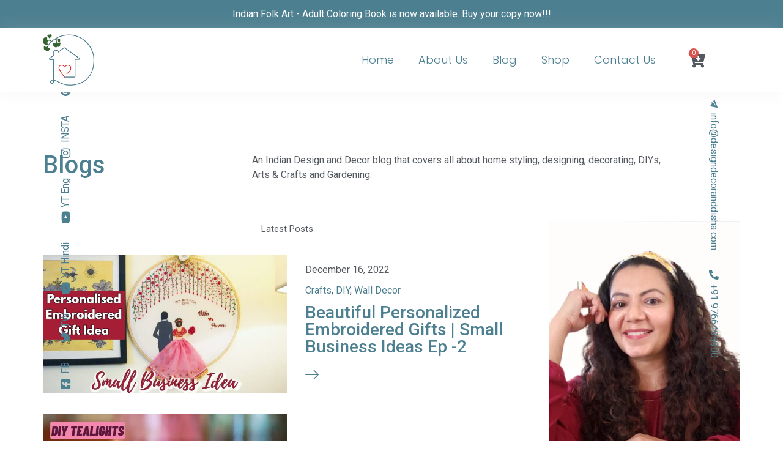

--- FILE ---
content_type: text/html; charset=UTF-8
request_url: https://designdecoranddisha.com/tag/diy/
body_size: 31031
content:
<!DOCTYPE html>
<html lang="en-US">
<head>
	<meta charset="UTF-8">
	<meta name="viewport" content="width=device-width, initial-scale=1.0"/>
		<title>DIY &#8211; Design Decor and Disha</title>
<meta name='robots' content='max-image-preview:large' />
<link rel="alternate" type="application/rss+xml" title="Design Decor and Disha &raquo; Feed" href="https://designdecoranddisha.com/feed/" />
<link rel="alternate" type="application/rss+xml" title="Design Decor and Disha &raquo; Comments Feed" href="https://designdecoranddisha.com/comments/feed/" />
<link rel="alternate" type="application/rss+xml" title="Design Decor and Disha &raquo; DIY Tag Feed" href="https://designdecoranddisha.com/tag/diy/feed/" />
<meta name="rl:url" content="https://designdecoranddisha.com/tag/diy/" />
		<!-- This site uses the Google Analytics by MonsterInsights plugin v9.11.1 - Using Analytics tracking - https://www.monsterinsights.com/ -->
							<script src="//www.googletagmanager.com/gtag/js?id=G-877KYXX84M"  data-cfasync="false" data-wpfc-render="false" async></script>
			<script data-cfasync="false" data-wpfc-render="false">
				var mi_version = '9.11.1';
				var mi_track_user = true;
				var mi_no_track_reason = '';
								var MonsterInsightsDefaultLocations = {"page_location":"https:\/\/designdecoranddisha.com\/tag\/diy\/"};
								if ( typeof MonsterInsightsPrivacyGuardFilter === 'function' ) {
					var MonsterInsightsLocations = (typeof MonsterInsightsExcludeQuery === 'object') ? MonsterInsightsPrivacyGuardFilter( MonsterInsightsExcludeQuery ) : MonsterInsightsPrivacyGuardFilter( MonsterInsightsDefaultLocations );
				} else {
					var MonsterInsightsLocations = (typeof MonsterInsightsExcludeQuery === 'object') ? MonsterInsightsExcludeQuery : MonsterInsightsDefaultLocations;
				}

								var disableStrs = [
										'ga-disable-G-877KYXX84M',
									];

				/* Function to detect opted out users */
				function __gtagTrackerIsOptedOut() {
					for (var index = 0; index < disableStrs.length; index++) {
						if (document.cookie.indexOf(disableStrs[index] + '=true') > -1) {
							return true;
						}
					}

					return false;
				}

				/* Disable tracking if the opt-out cookie exists. */
				if (__gtagTrackerIsOptedOut()) {
					for (var index = 0; index < disableStrs.length; index++) {
						window[disableStrs[index]] = true;
					}
				}

				/* Opt-out function */
				function __gtagTrackerOptout() {
					for (var index = 0; index < disableStrs.length; index++) {
						document.cookie = disableStrs[index] + '=true; expires=Thu, 31 Dec 2099 23:59:59 UTC; path=/';
						window[disableStrs[index]] = true;
					}
				}

				if ('undefined' === typeof gaOptout) {
					function gaOptout() {
						__gtagTrackerOptout();
					}
				}
								window.dataLayer = window.dataLayer || [];

				window.MonsterInsightsDualTracker = {
					helpers: {},
					trackers: {},
				};
				if (mi_track_user) {
					function __gtagDataLayer() {
						dataLayer.push(arguments);
					}

					function __gtagTracker(type, name, parameters) {
						if (!parameters) {
							parameters = {};
						}

						if (parameters.send_to) {
							__gtagDataLayer.apply(null, arguments);
							return;
						}

						if (type === 'event') {
														parameters.send_to = monsterinsights_frontend.v4_id;
							var hookName = name;
							if (typeof parameters['event_category'] !== 'undefined') {
								hookName = parameters['event_category'] + ':' + name;
							}

							if (typeof MonsterInsightsDualTracker.trackers[hookName] !== 'undefined') {
								MonsterInsightsDualTracker.trackers[hookName](parameters);
							} else {
								__gtagDataLayer('event', name, parameters);
							}
							
						} else {
							__gtagDataLayer.apply(null, arguments);
						}
					}

					__gtagTracker('js', new Date());
					__gtagTracker('set', {
						'developer_id.dZGIzZG': true,
											});
					if ( MonsterInsightsLocations.page_location ) {
						__gtagTracker('set', MonsterInsightsLocations);
					}
										__gtagTracker('config', 'G-877KYXX84M', {"forceSSL":"true","link_attribution":"true"} );
										window.gtag = __gtagTracker;										(function () {
						/* https://developers.google.com/analytics/devguides/collection/analyticsjs/ */
						/* ga and __gaTracker compatibility shim. */
						var noopfn = function () {
							return null;
						};
						var newtracker = function () {
							return new Tracker();
						};
						var Tracker = function () {
							return null;
						};
						var p = Tracker.prototype;
						p.get = noopfn;
						p.set = noopfn;
						p.send = function () {
							var args = Array.prototype.slice.call(arguments);
							args.unshift('send');
							__gaTracker.apply(null, args);
						};
						var __gaTracker = function () {
							var len = arguments.length;
							if (len === 0) {
								return;
							}
							var f = arguments[len - 1];
							if (typeof f !== 'object' || f === null || typeof f.hitCallback !== 'function') {
								if ('send' === arguments[0]) {
									var hitConverted, hitObject = false, action;
									if ('event' === arguments[1]) {
										if ('undefined' !== typeof arguments[3]) {
											hitObject = {
												'eventAction': arguments[3],
												'eventCategory': arguments[2],
												'eventLabel': arguments[4],
												'value': arguments[5] ? arguments[5] : 1,
											}
										}
									}
									if ('pageview' === arguments[1]) {
										if ('undefined' !== typeof arguments[2]) {
											hitObject = {
												'eventAction': 'page_view',
												'page_path': arguments[2],
											}
										}
									}
									if (typeof arguments[2] === 'object') {
										hitObject = arguments[2];
									}
									if (typeof arguments[5] === 'object') {
										Object.assign(hitObject, arguments[5]);
									}
									if ('undefined' !== typeof arguments[1].hitType) {
										hitObject = arguments[1];
										if ('pageview' === hitObject.hitType) {
											hitObject.eventAction = 'page_view';
										}
									}
									if (hitObject) {
										action = 'timing' === arguments[1].hitType ? 'timing_complete' : hitObject.eventAction;
										hitConverted = mapArgs(hitObject);
										__gtagTracker('event', action, hitConverted);
									}
								}
								return;
							}

							function mapArgs(args) {
								var arg, hit = {};
								var gaMap = {
									'eventCategory': 'event_category',
									'eventAction': 'event_action',
									'eventLabel': 'event_label',
									'eventValue': 'event_value',
									'nonInteraction': 'non_interaction',
									'timingCategory': 'event_category',
									'timingVar': 'name',
									'timingValue': 'value',
									'timingLabel': 'event_label',
									'page': 'page_path',
									'location': 'page_location',
									'title': 'page_title',
									'referrer' : 'page_referrer',
								};
								for (arg in args) {
																		if (!(!args.hasOwnProperty(arg) || !gaMap.hasOwnProperty(arg))) {
										hit[gaMap[arg]] = args[arg];
									} else {
										hit[arg] = args[arg];
									}
								}
								return hit;
							}

							try {
								f.hitCallback();
							} catch (ex) {
							}
						};
						__gaTracker.create = newtracker;
						__gaTracker.getByName = newtracker;
						__gaTracker.getAll = function () {
							return [];
						};
						__gaTracker.remove = noopfn;
						__gaTracker.loaded = true;
						window['__gaTracker'] = __gaTracker;
					})();
									} else {
										console.log("");
					(function () {
						function __gtagTracker() {
							return null;
						}

						window['__gtagTracker'] = __gtagTracker;
						window['gtag'] = __gtagTracker;
					})();
									}
			</script>
							<!-- / Google Analytics by MonsterInsights -->
		<script>
window._wpemojiSettings = {"baseUrl":"https:\/\/s.w.org\/images\/core\/emoji\/14.0.0\/72x72\/","ext":".png","svgUrl":"https:\/\/s.w.org\/images\/core\/emoji\/14.0.0\/svg\/","svgExt":".svg","source":{"concatemoji":"https:\/\/designdecoranddisha.com\/wp-includes\/js\/wp-emoji-release.min.js?ver=6.3.7"}};
/*! This file is auto-generated */
!function(i,n){var o,s,e;function c(e){try{var t={supportTests:e,timestamp:(new Date).valueOf()};sessionStorage.setItem(o,JSON.stringify(t))}catch(e){}}function p(e,t,n){e.clearRect(0,0,e.canvas.width,e.canvas.height),e.fillText(t,0,0);var t=new Uint32Array(e.getImageData(0,0,e.canvas.width,e.canvas.height).data),r=(e.clearRect(0,0,e.canvas.width,e.canvas.height),e.fillText(n,0,0),new Uint32Array(e.getImageData(0,0,e.canvas.width,e.canvas.height).data));return t.every(function(e,t){return e===r[t]})}function u(e,t,n){switch(t){case"flag":return n(e,"\ud83c\udff3\ufe0f\u200d\u26a7\ufe0f","\ud83c\udff3\ufe0f\u200b\u26a7\ufe0f")?!1:!n(e,"\ud83c\uddfa\ud83c\uddf3","\ud83c\uddfa\u200b\ud83c\uddf3")&&!n(e,"\ud83c\udff4\udb40\udc67\udb40\udc62\udb40\udc65\udb40\udc6e\udb40\udc67\udb40\udc7f","\ud83c\udff4\u200b\udb40\udc67\u200b\udb40\udc62\u200b\udb40\udc65\u200b\udb40\udc6e\u200b\udb40\udc67\u200b\udb40\udc7f");case"emoji":return!n(e,"\ud83e\udef1\ud83c\udffb\u200d\ud83e\udef2\ud83c\udfff","\ud83e\udef1\ud83c\udffb\u200b\ud83e\udef2\ud83c\udfff")}return!1}function f(e,t,n){var r="undefined"!=typeof WorkerGlobalScope&&self instanceof WorkerGlobalScope?new OffscreenCanvas(300,150):i.createElement("canvas"),a=r.getContext("2d",{willReadFrequently:!0}),o=(a.textBaseline="top",a.font="600 32px Arial",{});return e.forEach(function(e){o[e]=t(a,e,n)}),o}function t(e){var t=i.createElement("script");t.src=e,t.defer=!0,i.head.appendChild(t)}"undefined"!=typeof Promise&&(o="wpEmojiSettingsSupports",s=["flag","emoji"],n.supports={everything:!0,everythingExceptFlag:!0},e=new Promise(function(e){i.addEventListener("DOMContentLoaded",e,{once:!0})}),new Promise(function(t){var n=function(){try{var e=JSON.parse(sessionStorage.getItem(o));if("object"==typeof e&&"number"==typeof e.timestamp&&(new Date).valueOf()<e.timestamp+604800&&"object"==typeof e.supportTests)return e.supportTests}catch(e){}return null}();if(!n){if("undefined"!=typeof Worker&&"undefined"!=typeof OffscreenCanvas&&"undefined"!=typeof URL&&URL.createObjectURL&&"undefined"!=typeof Blob)try{var e="postMessage("+f.toString()+"("+[JSON.stringify(s),u.toString(),p.toString()].join(",")+"));",r=new Blob([e],{type:"text/javascript"}),a=new Worker(URL.createObjectURL(r),{name:"wpTestEmojiSupports"});return void(a.onmessage=function(e){c(n=e.data),a.terminate(),t(n)})}catch(e){}c(n=f(s,u,p))}t(n)}).then(function(e){for(var t in e)n.supports[t]=e[t],n.supports.everything=n.supports.everything&&n.supports[t],"flag"!==t&&(n.supports.everythingExceptFlag=n.supports.everythingExceptFlag&&n.supports[t]);n.supports.everythingExceptFlag=n.supports.everythingExceptFlag&&!n.supports.flag,n.DOMReady=!1,n.readyCallback=function(){n.DOMReady=!0}}).then(function(){return e}).then(function(){var e;n.supports.everything||(n.readyCallback(),(e=n.source||{}).concatemoji?t(e.concatemoji):e.wpemoji&&e.twemoji&&(t(e.twemoji),t(e.wpemoji)))}))}((window,document),window._wpemojiSettings);
</script>
<style>
img.wp-smiley,
img.emoji {
	display: inline !important;
	border: none !important;
	box-shadow: none !important;
	height: 1em !important;
	width: 1em !important;
	margin: 0 0.07em !important;
	vertical-align: -0.1em !important;
	background: none !important;
	padding: 0 !important;
}
</style>
	<link rel='stylesheet' id='elementor-frontend-css' href='https://designdecoranddisha.com/wp-content/plugins/elementor/assets/css/frontend-lite.min.css?ver=3.17.1' media='all' />
<link rel='stylesheet' id='elementor-post-4707-css' href='https://designdecoranddisha.com/wp-content/uploads/elementor/css/post-4707.css?ver=1755840739' media='all' />
<link rel='stylesheet' id='elementor-post-4720-css' href='https://designdecoranddisha.com/wp-content/uploads/elementor/css/post-4720.css?ver=1740554596' media='all' />
<link rel='stylesheet' id='sina-morphing-anim-css' href='https://designdecoranddisha.com/wp-content/plugins/dethemekit-for-elementor/includes/ext/sina/assets/css/sina-morphing.min.css?ver=2.0.2' media='all' />
<link rel='stylesheet' id='de-scroll-animation-css-css' href='https://designdecoranddisha.com/wp-content/plugins/dethemekit-for-elementor/includes/ext/sina/assets/css/de-scroll-animation.css?ver=2.0.2' media='all' />
<link rel='stylesheet' id='de-reveal-animation-css-css' href='https://designdecoranddisha.com/wp-content/plugins/dethemekit-for-elementor/includes/ext/sina/assets/css/de-reveal-animation.css?ver=2.0.2' media='all' />
<link rel='stylesheet' id='de-curtain-animation-revealer-css' href='https://designdecoranddisha.com/wp-content/plugins/dethemekit-for-elementor/includes/ext/sina/assets/css/revealer.css?ver=2.0.2' media='all' />
<link rel='stylesheet' id='de-reveal-curtain-animation-css-css' href='https://designdecoranddisha.com/wp-content/plugins/dethemekit-for-elementor/includes/ext/sina/assets/css/de-reveal-curtain-animation.css?ver=2.0.2' media='all' />
<link rel='stylesheet' id='de-reveal-letter-decolines-css-css' href='https://designdecoranddisha.com/wp-content/plugins/dethemekit-for-elementor/includes/ext/sina/assets/css/letter/decolines.css?ver=2.0.2' media='all' />
<link rel='stylesheet' id='de-reveal-letter-normalize-css-css' href='https://designdecoranddisha.com/wp-content/plugins/dethemekit-for-elementor/includes/ext/sina/assets/css/letter/normalize.css?ver=2.0.2' media='all' />
<link rel='stylesheet' id='de-reveal-letter-lettereffect-css-css' href='https://designdecoranddisha.com/wp-content/plugins/dethemekit-for-elementor/includes/ext/sina/assets/css/letter/lettereffect.css?ver=2.0.2' media='all' />
<link rel='stylesheet' id='de-reveal-letter-pater-css-css' href='https://designdecoranddisha.com/wp-content/plugins/dethemekit-for-elementor/includes/ext/sina/assets/css/letter/pater.css?ver=2.0.2' media='all' />
<link rel='stylesheet' id='de-staggering-animate-css' href='https://designdecoranddisha.com/wp-content/plugins/dethemekit-for-elementor/includes/ext/sina/assets/css/de_staggering/animate.css?ver=2.0.2' media='all' />
<link rel='stylesheet' id='de-staggering-css-css' href='https://designdecoranddisha.com/wp-content/plugins/dethemekit-for-elementor/includes/ext/sina/assets/css/de_staggering/de-staggering.css?ver=2.0.2' media='all' />
<link rel='stylesheet' id='wp-block-library-css' href='https://designdecoranddisha.com/wp-includes/css/dist/block-library/style.min.css?ver=6.3.7' media='all' />
<style id='classic-theme-styles-inline-css'>
/*! This file is auto-generated */
.wp-block-button__link{color:#fff;background-color:#32373c;border-radius:9999px;box-shadow:none;text-decoration:none;padding:calc(.667em + 2px) calc(1.333em + 2px);font-size:1.125em}.wp-block-file__button{background:#32373c;color:#fff;text-decoration:none}
</style>
<style id='global-styles-inline-css'>
body{--wp--preset--color--black: #000000;--wp--preset--color--cyan-bluish-gray: #abb8c3;--wp--preset--color--white: #ffffff;--wp--preset--color--pale-pink: #f78da7;--wp--preset--color--vivid-red: #cf2e2e;--wp--preset--color--luminous-vivid-orange: #ff6900;--wp--preset--color--luminous-vivid-amber: #fcb900;--wp--preset--color--light-green-cyan: #7bdcb5;--wp--preset--color--vivid-green-cyan: #00d084;--wp--preset--color--pale-cyan-blue: #8ed1fc;--wp--preset--color--vivid-cyan-blue: #0693e3;--wp--preset--color--vivid-purple: #9b51e0;--wp--preset--gradient--vivid-cyan-blue-to-vivid-purple: linear-gradient(135deg,rgba(6,147,227,1) 0%,rgb(155,81,224) 100%);--wp--preset--gradient--light-green-cyan-to-vivid-green-cyan: linear-gradient(135deg,rgb(122,220,180) 0%,rgb(0,208,130) 100%);--wp--preset--gradient--luminous-vivid-amber-to-luminous-vivid-orange: linear-gradient(135deg,rgba(252,185,0,1) 0%,rgba(255,105,0,1) 100%);--wp--preset--gradient--luminous-vivid-orange-to-vivid-red: linear-gradient(135deg,rgba(255,105,0,1) 0%,rgb(207,46,46) 100%);--wp--preset--gradient--very-light-gray-to-cyan-bluish-gray: linear-gradient(135deg,rgb(238,238,238) 0%,rgb(169,184,195) 100%);--wp--preset--gradient--cool-to-warm-spectrum: linear-gradient(135deg,rgb(74,234,220) 0%,rgb(151,120,209) 20%,rgb(207,42,186) 40%,rgb(238,44,130) 60%,rgb(251,105,98) 80%,rgb(254,248,76) 100%);--wp--preset--gradient--blush-light-purple: linear-gradient(135deg,rgb(255,206,236) 0%,rgb(152,150,240) 100%);--wp--preset--gradient--blush-bordeaux: linear-gradient(135deg,rgb(254,205,165) 0%,rgb(254,45,45) 50%,rgb(107,0,62) 100%);--wp--preset--gradient--luminous-dusk: linear-gradient(135deg,rgb(255,203,112) 0%,rgb(199,81,192) 50%,rgb(65,88,208) 100%);--wp--preset--gradient--pale-ocean: linear-gradient(135deg,rgb(255,245,203) 0%,rgb(182,227,212) 50%,rgb(51,167,181) 100%);--wp--preset--gradient--electric-grass: linear-gradient(135deg,rgb(202,248,128) 0%,rgb(113,206,126) 100%);--wp--preset--gradient--midnight: linear-gradient(135deg,rgb(2,3,129) 0%,rgb(40,116,252) 100%);--wp--preset--font-size--small: 13px;--wp--preset--font-size--medium: 20px;--wp--preset--font-size--large: 36px;--wp--preset--font-size--x-large: 42px;--wp--preset--spacing--20: 0.44rem;--wp--preset--spacing--30: 0.67rem;--wp--preset--spacing--40: 1rem;--wp--preset--spacing--50: 1.5rem;--wp--preset--spacing--60: 2.25rem;--wp--preset--spacing--70: 3.38rem;--wp--preset--spacing--80: 5.06rem;--wp--preset--shadow--natural: 6px 6px 9px rgba(0, 0, 0, 0.2);--wp--preset--shadow--deep: 12px 12px 50px rgba(0, 0, 0, 0.4);--wp--preset--shadow--sharp: 6px 6px 0px rgba(0, 0, 0, 0.2);--wp--preset--shadow--outlined: 6px 6px 0px -3px rgba(255, 255, 255, 1), 6px 6px rgba(0, 0, 0, 1);--wp--preset--shadow--crisp: 6px 6px 0px rgba(0, 0, 0, 1);}:where(.is-layout-flex){gap: 0.5em;}:where(.is-layout-grid){gap: 0.5em;}body .is-layout-flow > .alignleft{float: left;margin-inline-start: 0;margin-inline-end: 2em;}body .is-layout-flow > .alignright{float: right;margin-inline-start: 2em;margin-inline-end: 0;}body .is-layout-flow > .aligncenter{margin-left: auto !important;margin-right: auto !important;}body .is-layout-constrained > .alignleft{float: left;margin-inline-start: 0;margin-inline-end: 2em;}body .is-layout-constrained > .alignright{float: right;margin-inline-start: 2em;margin-inline-end: 0;}body .is-layout-constrained > .aligncenter{margin-left: auto !important;margin-right: auto !important;}body .is-layout-constrained > :where(:not(.alignleft):not(.alignright):not(.alignfull)){max-width: var(--wp--style--global--content-size);margin-left: auto !important;margin-right: auto !important;}body .is-layout-constrained > .alignwide{max-width: var(--wp--style--global--wide-size);}body .is-layout-flex{display: flex;}body .is-layout-flex{flex-wrap: wrap;align-items: center;}body .is-layout-flex > *{margin: 0;}body .is-layout-grid{display: grid;}body .is-layout-grid > *{margin: 0;}:where(.wp-block-columns.is-layout-flex){gap: 2em;}:where(.wp-block-columns.is-layout-grid){gap: 2em;}:where(.wp-block-post-template.is-layout-flex){gap: 1.25em;}:where(.wp-block-post-template.is-layout-grid){gap: 1.25em;}.has-black-color{color: var(--wp--preset--color--black) !important;}.has-cyan-bluish-gray-color{color: var(--wp--preset--color--cyan-bluish-gray) !important;}.has-white-color{color: var(--wp--preset--color--white) !important;}.has-pale-pink-color{color: var(--wp--preset--color--pale-pink) !important;}.has-vivid-red-color{color: var(--wp--preset--color--vivid-red) !important;}.has-luminous-vivid-orange-color{color: var(--wp--preset--color--luminous-vivid-orange) !important;}.has-luminous-vivid-amber-color{color: var(--wp--preset--color--luminous-vivid-amber) !important;}.has-light-green-cyan-color{color: var(--wp--preset--color--light-green-cyan) !important;}.has-vivid-green-cyan-color{color: var(--wp--preset--color--vivid-green-cyan) !important;}.has-pale-cyan-blue-color{color: var(--wp--preset--color--pale-cyan-blue) !important;}.has-vivid-cyan-blue-color{color: var(--wp--preset--color--vivid-cyan-blue) !important;}.has-vivid-purple-color{color: var(--wp--preset--color--vivid-purple) !important;}.has-black-background-color{background-color: var(--wp--preset--color--black) !important;}.has-cyan-bluish-gray-background-color{background-color: var(--wp--preset--color--cyan-bluish-gray) !important;}.has-white-background-color{background-color: var(--wp--preset--color--white) !important;}.has-pale-pink-background-color{background-color: var(--wp--preset--color--pale-pink) !important;}.has-vivid-red-background-color{background-color: var(--wp--preset--color--vivid-red) !important;}.has-luminous-vivid-orange-background-color{background-color: var(--wp--preset--color--luminous-vivid-orange) !important;}.has-luminous-vivid-amber-background-color{background-color: var(--wp--preset--color--luminous-vivid-amber) !important;}.has-light-green-cyan-background-color{background-color: var(--wp--preset--color--light-green-cyan) !important;}.has-vivid-green-cyan-background-color{background-color: var(--wp--preset--color--vivid-green-cyan) !important;}.has-pale-cyan-blue-background-color{background-color: var(--wp--preset--color--pale-cyan-blue) !important;}.has-vivid-cyan-blue-background-color{background-color: var(--wp--preset--color--vivid-cyan-blue) !important;}.has-vivid-purple-background-color{background-color: var(--wp--preset--color--vivid-purple) !important;}.has-black-border-color{border-color: var(--wp--preset--color--black) !important;}.has-cyan-bluish-gray-border-color{border-color: var(--wp--preset--color--cyan-bluish-gray) !important;}.has-white-border-color{border-color: var(--wp--preset--color--white) !important;}.has-pale-pink-border-color{border-color: var(--wp--preset--color--pale-pink) !important;}.has-vivid-red-border-color{border-color: var(--wp--preset--color--vivid-red) !important;}.has-luminous-vivid-orange-border-color{border-color: var(--wp--preset--color--luminous-vivid-orange) !important;}.has-luminous-vivid-amber-border-color{border-color: var(--wp--preset--color--luminous-vivid-amber) !important;}.has-light-green-cyan-border-color{border-color: var(--wp--preset--color--light-green-cyan) !important;}.has-vivid-green-cyan-border-color{border-color: var(--wp--preset--color--vivid-green-cyan) !important;}.has-pale-cyan-blue-border-color{border-color: var(--wp--preset--color--pale-cyan-blue) !important;}.has-vivid-cyan-blue-border-color{border-color: var(--wp--preset--color--vivid-cyan-blue) !important;}.has-vivid-purple-border-color{border-color: var(--wp--preset--color--vivid-purple) !important;}.has-vivid-cyan-blue-to-vivid-purple-gradient-background{background: var(--wp--preset--gradient--vivid-cyan-blue-to-vivid-purple) !important;}.has-light-green-cyan-to-vivid-green-cyan-gradient-background{background: var(--wp--preset--gradient--light-green-cyan-to-vivid-green-cyan) !important;}.has-luminous-vivid-amber-to-luminous-vivid-orange-gradient-background{background: var(--wp--preset--gradient--luminous-vivid-amber-to-luminous-vivid-orange) !important;}.has-luminous-vivid-orange-to-vivid-red-gradient-background{background: var(--wp--preset--gradient--luminous-vivid-orange-to-vivid-red) !important;}.has-very-light-gray-to-cyan-bluish-gray-gradient-background{background: var(--wp--preset--gradient--very-light-gray-to-cyan-bluish-gray) !important;}.has-cool-to-warm-spectrum-gradient-background{background: var(--wp--preset--gradient--cool-to-warm-spectrum) !important;}.has-blush-light-purple-gradient-background{background: var(--wp--preset--gradient--blush-light-purple) !important;}.has-blush-bordeaux-gradient-background{background: var(--wp--preset--gradient--blush-bordeaux) !important;}.has-luminous-dusk-gradient-background{background: var(--wp--preset--gradient--luminous-dusk) !important;}.has-pale-ocean-gradient-background{background: var(--wp--preset--gradient--pale-ocean) !important;}.has-electric-grass-gradient-background{background: var(--wp--preset--gradient--electric-grass) !important;}.has-midnight-gradient-background{background: var(--wp--preset--gradient--midnight) !important;}.has-small-font-size{font-size: var(--wp--preset--font-size--small) !important;}.has-medium-font-size{font-size: var(--wp--preset--font-size--medium) !important;}.has-large-font-size{font-size: var(--wp--preset--font-size--large) !important;}.has-x-large-font-size{font-size: var(--wp--preset--font-size--x-large) !important;}
.wp-block-navigation a:where(:not(.wp-element-button)){color: inherit;}
:where(.wp-block-post-template.is-layout-flex){gap: 1.25em;}:where(.wp-block-post-template.is-layout-grid){gap: 1.25em;}
:where(.wp-block-columns.is-layout-flex){gap: 2em;}:where(.wp-block-columns.is-layout-grid){gap: 2em;}
.wp-block-pullquote{font-size: 1.5em;line-height: 1.6;}
</style>
<link rel='stylesheet' id='contact-form-7-css' href='https://designdecoranddisha.com/wp-content/plugins/contact-form-7/includes/css/styles.css?ver=5.8.6' media='all' />
<link rel='stylesheet' id='dashicons-css' href='https://designdecoranddisha.com/wp-includes/css/dashicons.min.css?ver=6.3.7' media='all' />
<link rel='stylesheet' id='post-views-counter-frontend-css' href='https://designdecoranddisha.com/wp-content/plugins/post-views-counter/css/frontend.min.css?ver=1.4.7' media='all' />
<link rel='stylesheet' id='woocommerce-layout-css' href='https://designdecoranddisha.com/wp-content/plugins/woocommerce/assets/css/woocommerce-layout.css?ver=8.2.4' media='all' />
<link rel='stylesheet' id='woocommerce-smallscreen-css' href='https://designdecoranddisha.com/wp-content/plugins/woocommerce/assets/css/woocommerce-smallscreen.css?ver=8.2.4' media='only screen and (max-width: 768px)' />
<link rel='stylesheet' id='woocommerce-general-css' href='https://designdecoranddisha.com/wp-content/plugins/woocommerce/assets/css/woocommerce.css?ver=8.2.4' media='all' />
<style id='woocommerce-inline-inline-css'>
.woocommerce form .form-row .required { visibility: visible; }
</style>
<link rel='stylesheet' id='woocommerce-pre-orders-main-css-css' href='https://designdecoranddisha.com/wp-content/plugins/pre-orders-for-woocommerce/media/css/main.css?ver=2.0.0' media='all' />
<link rel='stylesheet' id='qi-addons-for-elementor-grid-style-css' href='https://designdecoranddisha.com/wp-content/plugins/qi-addons-for-elementor/assets/css/grid.min.css?ver=6.3.7' media='all' />
<link rel='stylesheet' id='qi-addons-for-elementor-helper-parts-style-css' href='https://designdecoranddisha.com/wp-content/plugins/qi-addons-for-elementor/assets/css/helper-parts.min.css?ver=6.3.7' media='all' />
<link rel='stylesheet' id='qi-addons-for-elementor-style-css' href='https://designdecoranddisha.com/wp-content/plugins/qi-addons-for-elementor/assets/css/main.min.css?ver=6.3.7' media='all' />
<link rel='stylesheet' id='hello-elementor-css' href='https://designdecoranddisha.com/wp-content/themes/hello-elementor/style.min.css?ver=2.9.0' media='all' />
<link rel='stylesheet' id='hello-elementor-theme-style-css' href='https://designdecoranddisha.com/wp-content/themes/hello-elementor/theme.min.css?ver=2.9.0' media='all' />
<link rel='stylesheet' id='elementor-post-6145-css' href='https://designdecoranddisha.com/wp-content/uploads/elementor/css/post-6145.css?ver=1698818351' media='all' />
<link rel='stylesheet' id='font-awesome-css' href='https://designdecoranddisha.com/wp-content/plugins/elementor/assets/lib/font-awesome/css/font-awesome.min.css?ver=4.7.0' media='all' />
<link rel='stylesheet' id='simple-line-icons-wl-css' href='https://designdecoranddisha.com/wp-content/plugins/dethemekit-for-elementor/assets/css/simple-line-icons.css?ver=2.0.2' media='all' />
<link rel='stylesheet' id='htflexboxgrid-css' href='https://designdecoranddisha.com/wp-content/plugins/dethemekit-for-elementor/assets/css/htflexboxgrid.css?ver=2.0.2' media='all' />
<link rel='stylesheet' id='slick-css' href='https://designdecoranddisha.com/wp-content/plugins/dethemekit-for-elementor/assets/css/slick.css?ver=2.0.2' media='all' />
<link rel='stylesheet' id='dethemekit-widgets-css' href='https://designdecoranddisha.com/wp-content/plugins/dethemekit-for-elementor/assets/css/dethemekit-widgets.css?ver=2.0.2' media='all' />
<style id='dethemekit-widgets-inline-css'>
.woocommerce #respond input#submit.alt, .woocommerce a.button.alt, .woocommerce button.button.alt, .woocommerce input.button.alt,.woocommerce #respond input#submit.alt:hover, .woocommerce a.button.alt:hover, .woocommerce button.button.alt:hover, .woocommerce input.button.alt:hover,.woocommerce a.button,.woocommerce a.button:hover,.woocommerce button.button,.woocommerce button.button:hover,.woocommerce a.remove:hover,.woocommerce a.button.wc-backward,.woocommerce a.button.wc-backward:hover{background-color:}.woocommerce #respond input#submit.alt, .woocommerce a.button.alt, .woocommerce button.button.alt, .woocommerce input.button.alt,.woocommerce #respond input#submit.alt:hover, .woocommerce a.button.alt:hover, .woocommerce button.button.alt:hover, .woocommerce input.button.alt:hover,.woocommerce a.button,.woocommerce a.button:hover,.woocommerce button.button,.woocommerce button.button:hover, .woocommerce a.button.wc-backward,.woocommerce button.button:disabled, .woocommerce button.button:disabled[disabled],.woocommerce .cart-collaterals .cart_totals .wc-proceed-to-checkout a.wc-forward{color:}.woocommerce a.remove{color: !important}.woocommerce .woocommerce-cart-form a.button, .woocommerce .woocommerce-cart-form button.button[type="submit"], .woocommerce .cart-collaterals a.checkout-button, .woocommerce .return-to-shop a.button.wc-backward{border:1px  }.woocommerce-info,.woocommerce-message,.woocommerce-error{border-top-color:}.woocommerce-info::before,.woocommerce-message::before,.woocommerce-error::before{color: !important}{color:#F9F7F5 !important}{color:#F9F7F5 !important}{color:#F9F7F5 !important}{color:#F9F7F5 !important}h1, h2, h3, h4, h5, h6{color:}body, a{color:}
</style>
<link rel='stylesheet' id='dethemekit-de-carousel-css' href='https://designdecoranddisha.com/wp-content/plugins/dethemekit-for-elementor/assets/css/dethemekit-de-carousel.css?ver=2.0.2' media='all' />
<link rel='stylesheet' id='elementor-icons-css' href='https://designdecoranddisha.com/wp-content/plugins/elementor/assets/lib/eicons/css/elementor-icons.min.css?ver=5.23.0' media='all' />
<link rel='stylesheet' id='swiper-css' href='https://designdecoranddisha.com/wp-content/plugins/elementor/assets/lib/swiper/v8/css/swiper.min.css?ver=8.4.5' media='all' />
<link rel='stylesheet' id='elementor-pro-css' href='https://designdecoranddisha.com/wp-content/plugins/elementor-pro/assets/css/frontend-lite.min.css?ver=3.17.0' media='all' />
<link rel='stylesheet' id='de-sticky-frontend-css' href='https://designdecoranddisha.com/wp-content/plugins/dethemekit-for-elementor/assets/css/de-sticky-frontend.css?ver=2.0.2' media='all' />
<link rel='stylesheet' id='de-product-display-css' href='https://designdecoranddisha.com/wp-content/plugins/dethemekit-for-elementor/assets/css/de-product-display.css?ver=2.0.2' media='all' />
<link rel='stylesheet' id='elementor-post-4726-css' href='https://designdecoranddisha.com/wp-content/uploads/elementor/css/post-4726.css?ver=1698818467' media='all' />
<link rel='stylesheet' id='elementor-icons-ekiticons-css' href='https://designdecoranddisha.com/wp-content/plugins/elementskit-lite/modules/elementskit-icon-pack/assets/css/ekiticons.css?ver=3.0.0' media='all' />
<link rel='stylesheet' id='elementskit-parallax-style-css' href='https://designdecoranddisha.com/wp-content/plugins/elementskit/modules/parallax/assets/css/style.css?ver=3.3.0' media='all' />
<link rel='stylesheet' id='hello-elementor-child-style-css' href='https://designdecoranddisha.com/wp-content/themes/hello-theme-child-master/style.css?ver=2.0.0' media='all' />
<link rel='stylesheet' id='ekit-widget-styles-css' href='https://designdecoranddisha.com/wp-content/plugins/elementskit-lite/widgets/init/assets/css/widget-styles.css?ver=3.0.0' media='all' />
<link rel='stylesheet' id='ekit-widget-styles-pro-css' href='https://designdecoranddisha.com/wp-content/plugins/elementskit/widgets/init/assets/css/widget-styles-pro.css?ver=3.3.0' media='all' />
<link rel='stylesheet' id='ekit-responsive-css' href='https://designdecoranddisha.com/wp-content/plugins/elementskit-lite/widgets/init/assets/css/responsive.css?ver=3.0.0' media='all' />
<link rel='stylesheet' id='ecs-styles-css' href='https://designdecoranddisha.com/wp-content/plugins/dethemekit-for-elementor/assets/css/de_loop/ecs-style.css?ver=2.0.2' media='all' />
<link rel='stylesheet' id='elementor-post-6412-css' href='https://designdecoranddisha.com/wp-content/uploads/elementor/css/post-6412.css?ver=1698257385' media='all' />
<link rel='stylesheet' id='google-fonts-1-css' href='https://fonts.googleapis.com/css?family=Poppins%3A100%2C100italic%2C200%2C200italic%2C300%2C300italic%2C400%2C400italic%2C500%2C500italic%2C600%2C600italic%2C700%2C700italic%2C800%2C800italic%2C900%2C900italic%7CLato%3A100%2C100italic%2C200%2C200italic%2C300%2C300italic%2C400%2C400italic%2C500%2C500italic%2C600%2C600italic%2C700%2C700italic%2C800%2C800italic%2C900%2C900italic%7CRoboto%3A100%2C100italic%2C200%2C200italic%2C300%2C300italic%2C400%2C400italic%2C500%2C500italic%2C600%2C600italic%2C700%2C700italic%2C800%2C800italic%2C900%2C900italic%7CRoboto+Slab%3A100%2C100italic%2C200%2C200italic%2C300%2C300italic%2C400%2C400italic%2C500%2C500italic%2C600%2C600italic%2C700%2C700italic%2C800%2C800italic%2C900%2C900italic&#038;display=swap&#038;ver=6.3.7' media='all' />
<link rel='stylesheet' id='elementor-icons-shared-0-css' href='https://designdecoranddisha.com/wp-content/plugins/elementor/assets/lib/font-awesome/css/fontawesome.min.css?ver=5.15.3' media='all' />
<link rel='stylesheet' id='elementor-icons-fa-solid-css' href='https://designdecoranddisha.com/wp-content/plugins/elementor/assets/lib/font-awesome/css/solid.min.css?ver=5.15.3' media='all' />
<link rel='stylesheet' id='elementor-icons-fa-brands-css' href='https://designdecoranddisha.com/wp-content/plugins/elementor/assets/lib/font-awesome/css/brands.min.css?ver=5.15.3' media='all' />
<link rel='stylesheet' id='elementor-icons-fa-regular-css' href='https://designdecoranddisha.com/wp-content/plugins/elementor/assets/lib/font-awesome/css/regular.min.css?ver=5.15.3' media='all' />
<link rel="preconnect" href="https://fonts.gstatic.com/" crossorigin><script src='https://designdecoranddisha.com/wp-content/plugins/dethemekit-for-elementor/assets/js/jquery-1.12.4-wp.js?ver=6.3.7' id='jquery-js'></script>
<script src='https://designdecoranddisha.com/wp-content/plugins/google-analytics-for-wordpress/assets/js/frontend-gtag.min.js?ver=9.11.1' id='monsterinsights-frontend-script-js' async data-wp-strategy='async'></script>
<script data-cfasync="false" data-wpfc-render="false" id='monsterinsights-frontend-script-js-extra'>var monsterinsights_frontend = {"js_events_tracking":"true","download_extensions":"doc,pdf,ppt,zip,xls,docx,pptx,xlsx","inbound_paths":"[{\"path\":\"\\\/go\\\/\",\"label\":\"affiliate\"},{\"path\":\"\\\/recommend\\\/\",\"label\":\"affiliate\"}]","home_url":"https:\/\/designdecoranddisha.com","hash_tracking":"false","v4_id":"G-877KYXX84M"};</script>
<script src='https://designdecoranddisha.com/wp-content/plugins/dethemekit-for-elementor/assets/js/jquery-migrate-1.4.1-wp.js?ver=6.3.7' id='jquery-migrate-js'></script>
<script src='https://designdecoranddisha.com/wp-content/plugins/elementskit/modules/parallax/assets/js/jarallax.js?ver=3.3.0' id='jarallax-js'></script>
<script id='dtk_ajax_load-js-extra'>
var ecs_ajax_params = {"ajaxurl":"https:\/\/designdecoranddisha.com\/wp-admin\/admin-ajax.php","posts":"{\"tag\":\"diy\",\"error\":\"\",\"m\":\"\",\"p\":0,\"post_parent\":\"\",\"subpost\":\"\",\"subpost_id\":\"\",\"attachment\":\"\",\"attachment_id\":0,\"name\":\"\",\"pagename\":\"\",\"page_id\":0,\"second\":\"\",\"minute\":\"\",\"hour\":\"\",\"day\":0,\"monthnum\":0,\"year\":0,\"w\":0,\"category_name\":\"\",\"cat\":\"\",\"tag_id\":283,\"author\":\"\",\"author_name\":\"\",\"feed\":\"\",\"tb\":\"\",\"paged\":0,\"meta_key\":\"\",\"meta_value\":\"\",\"preview\":\"\",\"s\":\"\",\"sentence\":\"\",\"title\":\"\",\"fields\":\"\",\"menu_order\":\"\",\"embed\":\"\",\"category__in\":[],\"category__not_in\":[],\"category__and\":[],\"post__in\":[],\"post__not_in\":[],\"post_name__in\":[],\"tag__in\":[],\"tag__not_in\":[],\"tag__and\":[],\"tag_slug__in\":[\"diy\"],\"tag_slug__and\":[],\"post_parent__in\":[],\"post_parent__not_in\":[],\"author__in\":[],\"author__not_in\":[],\"search_columns\":[],\"ignore_sticky_posts\":false,\"suppress_filters\":false,\"cache_results\":true,\"update_post_term_cache\":true,\"update_menu_item_cache\":false,\"lazy_load_term_meta\":true,\"update_post_meta_cache\":true,\"post_type\":\"\",\"posts_per_page\":9,\"nopaging\":false,\"comments_per_page\":\"50\",\"no_found_rows\":false,\"order\":\"DESC\"}"};
</script>
<script src='https://designdecoranddisha.com/wp-content/plugins/dethemekit-for-elementor/assets/js/de_loop/ecs_ajax_pagination.js?ver=2.0.2' id='dtk_ajax_load-js'></script>
<script id='ecs_ajax_load-js-extra'>
var ecs_ajax_params = {"ajaxurl":"https:\/\/designdecoranddisha.com\/wp-admin\/admin-ajax.php","posts":"{\"tag\":\"diy\",\"error\":\"\",\"m\":\"\",\"p\":0,\"post_parent\":\"\",\"subpost\":\"\",\"subpost_id\":\"\",\"attachment\":\"\",\"attachment_id\":0,\"name\":\"\",\"pagename\":\"\",\"page_id\":0,\"second\":\"\",\"minute\":\"\",\"hour\":\"\",\"day\":0,\"monthnum\":0,\"year\":0,\"w\":0,\"category_name\":\"\",\"cat\":\"\",\"tag_id\":283,\"author\":\"\",\"author_name\":\"\",\"feed\":\"\",\"tb\":\"\",\"paged\":0,\"meta_key\":\"\",\"meta_value\":\"\",\"preview\":\"\",\"s\":\"\",\"sentence\":\"\",\"title\":\"\",\"fields\":\"\",\"menu_order\":\"\",\"embed\":\"\",\"category__in\":[],\"category__not_in\":[],\"category__and\":[],\"post__in\":[],\"post__not_in\":[],\"post_name__in\":[],\"tag__in\":[],\"tag__not_in\":[],\"tag__and\":[],\"tag_slug__in\":[\"diy\"],\"tag_slug__and\":[],\"post_parent__in\":[],\"post_parent__not_in\":[],\"author__in\":[],\"author__not_in\":[],\"search_columns\":[],\"ignore_sticky_posts\":false,\"suppress_filters\":false,\"cache_results\":true,\"update_post_term_cache\":true,\"update_menu_item_cache\":false,\"lazy_load_term_meta\":true,\"update_post_meta_cache\":true,\"post_type\":\"\",\"posts_per_page\":9,\"nopaging\":false,\"comments_per_page\":\"50\",\"no_found_rows\":false,\"order\":\"DESC\"}"};
</script>
<script src='https://designdecoranddisha.com/wp-content/plugins/ele-custom-skin/assets/js/ecs_ajax_pagination.js?ver=3.1.7' id='ecs_ajax_load-js'></script>
<script src='https://designdecoranddisha.com/wp-content/plugins/dethemekit-for-elementor/assets/js/de_loop/ecs.js?ver=2.0.2' id='ecs-script-js'></script>
<link rel="https://api.w.org/" href="https://designdecoranddisha.com/wp-json/" /><link rel="alternate" type="application/json" href="https://designdecoranddisha.com/wp-json/wp/v2/tags/283" /><meta name="generator" content="WordPress 6.3.7" />
<meta name="generator" content="WooCommerce 8.2.4" />
<!-- start Simple Custom CSS and JS -->
<style>
ul.cateogry_filter{list-style:none; padding:0px;}
ul.cateogry_filter li{margin-bottom:5px;}
ul.cateogry_filter li a{padding:5px 10px; background:#f5f5f5; display:block;}

.home_banner_slider .qodef-e-content{background: rgb(0,0,0);
background: linear-gradient(0deg, rgba(0,0,0,0.80) 0%, rgba(255,255,255,0) 100%);}

.home_banner_slider .swiper-button-prev, .home_banner_slider .swiper-button-next{border-radius:45px;}

.overflow_hidden{overflow:hidden;}
.elementor-widget-post-info.date_con, .elementor-widget-post-info.cate_con{margin-bottom:10px;}

.elementor-pagination span.page-numbers{background:#ccc; color:#fff;padding:10px 15px;}
.elementor-pagination span.page-numbers.current{background:#4C7F90; color:#fff;}
.elementor-pagination a.page-numbers{ background:#54595F; color:#fff; padding:10px 15px;}
.elementor-pagination a.page-numbers.current, .elementor-pagination a.page-numbers:hover{background:#4C7F90; color:#fff;}

.wpsr-ig-feed-wrapper{margin-bottom:0px !important;}
.header_custom > .elementor-container{width:100%; max-width:1140px; margin:0 auto;}
.wpcf7 form.sent .wpcf7-response-output {
    border-color: #46b450;
    color: #ffffff!important;
}

.page-id-4731 {
	.wpcf7 form.sent .wpcf7-response-output {
    border-color: #46b450;
    color: #000000!important;
}
}
</style>
<!-- end Simple Custom CSS and JS -->
        <!-- Your Google AdSense code goes here -->
        <!-- Replace the following line with your actual AdSense code -->
        <script async src="https://pagead2.googlesyndication.com/pagead/js/adsbygoogle.js"></script>
        <script>
            (adsbygoogle = window.adsbygoogle || []).push({
                google_ad_client: "ca-pub-2934577780717069",
                enable_page_level_ads: true
            });
        </script>
        	<noscript><style>.woocommerce-product-gallery{ opacity: 1 !important; }</style></noscript>
	<meta name="generator" content="Elementor 3.17.1; features: e_dom_optimization, e_optimized_assets_loading, e_optimized_css_loading, additional_custom_breakpoints; settings: css_print_method-external, google_font-enabled, font_display-swap">

			<script type="text/javascript">
				var elementskit_module_parallax_url = "https://designdecoranddisha.com/wp-content/plugins/elementskit/modules/parallax/"
			</script>
					<script  type="text/javascript">
				!function(f,b,e,v,n,t,s){if(f.fbq)return;n=f.fbq=function(){n.callMethod?
					n.callMethod.apply(n,arguments):n.queue.push(arguments)};if(!f._fbq)f._fbq=n;
					n.push=n;n.loaded=!0;n.version='2.0';n.queue=[];t=b.createElement(e);t.async=!0;
					t.src=v;s=b.getElementsByTagName(e)[0];s.parentNode.insertBefore(t,s)}(window,
					document,'script','https://connect.facebook.net/en_US/fbevents.js');
			</script>
			<!-- WooCommerce Facebook Integration Begin -->
			<script  type="text/javascript">

				fbq('init', '831114214244260', {}, {
    "agent": "woocommerce-8.2.4-2.0.3"
});

				fbq( 'track', 'PageView', {
    "source": "woocommerce",
    "version": "8.2.4",
    "pluginVersion": "2.0.3"
} );

				document.addEventListener( 'DOMContentLoaded', function() {
					jQuery && jQuery( function( $ ) {
						// insert placeholder for events injected when a product is added to the cart through AJAX
						$( document.body ).append( '<div class=\"wc-facebook-pixel-event-placeholder\"></div>' );
					} );
				}, false );

			</script>
			<!-- WooCommerce Facebook Integration End -->
			<script data-rlskip="1" id="rl-sdk-js-0">!function(e,r,a,t){var n="searchParams",l="append",i="getTime",o="Date",d=e.rlPageData||{},f=d.rlCached;r.cookie="rlCached="+(f?"1":"0")+"; path=/;";let c=new e[o];function h(r){if(!r)return;let a=new e[o](r);return a&&a.getFullYear()>1970&&a<c}let u=h(d.exp),p=h(d.rlModified);(!f||u||p)&&!a&&setTimeout(function r(){let a=new e[o](p?d.rlModified:t);if(u){let f=new e[o](d.exp);f>a&&(a=f)}var h=new URL(location.href);h[n][l]("rl-warmup","1"),h[n][l]("rl-rand",c[i]()),h[n][l]("rl-only-after",a[i]()),fetch(h)},1e3)}(this,document,"","2026-01-30T11:13:46+00:00");</script></head>
<body class="archive tag tag-diy tag-283 theme-hello-elementor woocommerce-no-js qodef-qi--no-touch qi-addons-for-elementor-1.6.3 elementor-default elementor-template-full-width elementor-kit-6145 elementor-page-4726">
<div class="ekit-template-content-markup ekit-template-content-header ekit-template-content-theme-support">
		<div data-elementor-type="wp-post" data-elementor-id="4707" class="elementor elementor-4707" data-elementor-post-type="elementskit_template">
									<section class="elementor-section elementor-top-section elementor-element elementor-element-c13c41d elementor-section-boxed elementor-section-height-default elementor-section-height-default" data-id="c13c41d" data-element_type="section" data-settings="{&quot;background_background&quot;:&quot;classic&quot;,&quot;ekit_has_onepagescroll_dot&quot;:&quot;yes&quot;}">
						<div class="elementor-container elementor-column-gap-default">
					<div class="elementor-column elementor-col-100 elementor-top-column elementor-element elementor-element-227dd10" data-id="227dd10" data-element_type="column">
			<div class="elementor-widget-wrap elementor-element-populated">
								<div class="elementor-element elementor-element-b9dc759 de_scroll_animation_no elementor-widget elementor-widget-heading" data-id="b9dc759" data-element_type="widget" data-settings="{&quot;ekit_we_effect_on&quot;:&quot;none&quot;}" data-widget_type="heading.default">
				<div class="elementor-widget-container">
			<style>/*! elementor - v3.17.0 - 25-10-2023 */
.elementor-heading-title{padding:0;margin:0;line-height:1}.elementor-widget-heading .elementor-heading-title[class*=elementor-size-]>a{color:inherit;font-size:inherit;line-height:inherit}.elementor-widget-heading .elementor-heading-title.elementor-size-small{font-size:15px}.elementor-widget-heading .elementor-heading-title.elementor-size-medium{font-size:19px}.elementor-widget-heading .elementor-heading-title.elementor-size-large{font-size:29px}.elementor-widget-heading .elementor-heading-title.elementor-size-xl{font-size:39px}.elementor-widget-heading .elementor-heading-title.elementor-size-xxl{font-size:59px}</style><p class="elementor-heading-title elementor-size-default"><a href="https://designdecoranddisha.com?add-to-cart=6438&#038;quantity=1&#038;e-redirect=https://designdecoranddisha.com/product/indian-folk-art-adult-coloring-book-1/">Indian Folk Art - Adult Coloring Book is now available. Buy your copy now!!!</a></p>		</div>
				</div>
					</div>
		</div>
							</div>
		</section>
				<section class="elementor-section elementor-top-section elementor-element elementor-element-e6c71a1 ekit-sticky--top elementor-section-full_width elementor-section-stretched header_custom elementor-hidden-mobile elementor-section-height-default elementor-section-height-default" data-id="e6c71a1" data-element_type="section" data-settings="{&quot;de_sticky_section_sticky&quot;:&quot;yes&quot;,&quot;de_sticky_section_sticky_visibility&quot;:[&quot;desktop&quot;,&quot;tablet&quot;],&quot;background_background&quot;:&quot;classic&quot;,&quot;ekit_sticky&quot;:&quot;top&quot;,&quot;stretch_section&quot;:&quot;section-stretched&quot;,&quot;ekit_sticky_offset&quot;:{&quot;unit&quot;:&quot;px&quot;,&quot;size&quot;:0,&quot;sizes&quot;:[]},&quot;ekit_sticky_on&quot;:&quot;desktop_tablet_mobile&quot;,&quot;ekit_sticky_effect_offset&quot;:{&quot;unit&quot;:&quot;px&quot;,&quot;size&quot;:0,&quot;sizes&quot;:[]},&quot;ekit_has_onepagescroll_dot&quot;:&quot;yes&quot;}">
						<div class="elementor-container elementor-column-gap-default">
					<div class="elementor-column elementor-col-33 elementor-top-column elementor-element elementor-element-6467e38" data-id="6467e38" data-element_type="column">
			<div class="elementor-widget-wrap elementor-element-populated">
								<div class="elementor-element elementor-element-43714d3b de_scroll_animation_no elementor-invisible elementor-widget elementor-widget-image" data-id="43714d3b" data-element_type="widget" data-settings="{&quot;_animation&quot;:&quot;fadeIn&quot;,&quot;ekit_we_effect_on&quot;:&quot;none&quot;}" data-widget_type="image.default">
				<div class="elementor-widget-container">
			<style>/*! elementor - v3.17.0 - 25-10-2023 */
.elementor-widget-image{text-align:center}.elementor-widget-image a{display:inline-block}.elementor-widget-image a img[src$=".svg"]{width:48px}.elementor-widget-image img{vertical-align:middle;display:inline-block}</style>													<a href="https://designdecoranddisha.com">
							<img width="1277" height="1277" src="https://designdecoranddisha.com/wp-content/uploads/2023/09/designdecoranddisha.png" class="attachment-full size-full wp-image-6183" alt="" srcset="https://designdecoranddisha.com/wp-content/uploads/2023/09/designdecoranddisha.png 1277w, https://designdecoranddisha.com/wp-content/uploads/2023/09/designdecoranddisha-300x300.png 300w, https://designdecoranddisha.com/wp-content/uploads/2023/09/designdecoranddisha-1024x1024.png 1024w, https://designdecoranddisha.com/wp-content/uploads/2023/09/designdecoranddisha-150x150.png 150w, https://designdecoranddisha.com/wp-content/uploads/2023/09/designdecoranddisha-768x768.png 768w, https://designdecoranddisha.com/wp-content/uploads/2023/09/designdecoranddisha-650x650.png 650w, https://designdecoranddisha.com/wp-content/uploads/2023/09/designdecoranddisha-20x20.png 20w, https://designdecoranddisha.com/wp-content/uploads/2023/09/designdecoranddisha-400x400.png 400w, https://designdecoranddisha.com/wp-content/uploads/2023/09/designdecoranddisha-600x600.png 600w, https://designdecoranddisha.com/wp-content/uploads/2023/09/designdecoranddisha-100x100.png 100w" sizes="(max-width: 1277px) 100vw, 1277px" />								</a>
															</div>
				</div>
					</div>
		</div>
				<div class="elementor-column elementor-col-33 elementor-top-column elementor-element elementor-element-697268eb" data-id="697268eb" data-element_type="column">
			<div class="elementor-widget-wrap elementor-element-populated">
								<div class="elementor-element elementor-element-8cdb827 elementor-nav-menu__align-right elementor-nav-menu--dropdown-mobile elementor-nav-menu--stretch elementor-nav-menu__text-align-aside elementor-nav-menu--toggle elementor-nav-menu--burger de_scroll_animation_no elementor-widget elementor-widget-nav-menu" data-id="8cdb827" data-element_type="widget" data-settings="{&quot;submenu_icon&quot;:{&quot;value&quot;:&quot;&lt;i class=\&quot;fas fa-angle-down\&quot;&gt;&lt;\/i&gt;&quot;,&quot;library&quot;:&quot;fa-solid&quot;},&quot;full_width&quot;:&quot;stretch&quot;,&quot;layout&quot;:&quot;horizontal&quot;,&quot;toggle&quot;:&quot;burger&quot;,&quot;ekit_we_effect_on&quot;:&quot;none&quot;}" data-widget_type="nav-menu.default">
				<div class="elementor-widget-container">
			<link rel="stylesheet" href="https://designdecoranddisha.com/wp-content/plugins/elementor-pro/assets/css/widget-nav-menu.min.css">			<nav class="elementor-nav-menu--main elementor-nav-menu__container elementor-nav-menu--layout-horizontal e--pointer-none">
				<ul id="menu-1-8cdb827" class="elementor-nav-menu"><li class="menu-item menu-item-type-post_type menu-item-object-page menu-item-home menu-item-6222"><a href="https://designdecoranddisha.com/" class="elementor-item">Home</a></li>
<li class="menu-item menu-item-type-post_type menu-item-object-page menu-item-4748"><a href="https://designdecoranddisha.com/about-us/" class="elementor-item">About Us</a></li>
<li class="menu-item menu-item-type-post_type menu-item-object-page current_page_parent menu-item-6194"><a href="https://designdecoranddisha.com/blog/" class="elementor-item">Blog</a></li>
<li class="menu-item menu-item-type-post_type menu-item-object-page menu-item-6471"><a href="https://designdecoranddisha.com/shop/" class="elementor-item">Shop</a></li>
<li class="menu-item menu-item-type-post_type menu-item-object-page menu-item-4747"><a href="https://designdecoranddisha.com/contact-us/" class="elementor-item">Contact Us</a></li>
</ul>			</nav>
					<div class="elementor-menu-toggle" role="button" tabindex="0" aria-label="Menu Toggle" aria-expanded="false">
			<i aria-hidden="true" role="presentation" class="elementor-menu-toggle__icon--open eicon-menu-bar"></i><i aria-hidden="true" role="presentation" class="elementor-menu-toggle__icon--close eicon-close"></i>			<span class="elementor-screen-only">Menu</span>
		</div>
					<nav class="elementor-nav-menu--dropdown elementor-nav-menu__container" aria-hidden="true">
				<ul id="menu-2-8cdb827" class="elementor-nav-menu"><li class="menu-item menu-item-type-post_type menu-item-object-page menu-item-home menu-item-6222"><a href="https://designdecoranddisha.com/" class="elementor-item" tabindex="-1">Home</a></li>
<li class="menu-item menu-item-type-post_type menu-item-object-page menu-item-4748"><a href="https://designdecoranddisha.com/about-us/" class="elementor-item" tabindex="-1">About Us</a></li>
<li class="menu-item menu-item-type-post_type menu-item-object-page current_page_parent menu-item-6194"><a href="https://designdecoranddisha.com/blog/" class="elementor-item" tabindex="-1">Blog</a></li>
<li class="menu-item menu-item-type-post_type menu-item-object-page menu-item-6471"><a href="https://designdecoranddisha.com/shop/" class="elementor-item" tabindex="-1">Shop</a></li>
<li class="menu-item menu-item-type-post_type menu-item-object-page menu-item-4747"><a href="https://designdecoranddisha.com/contact-us/" class="elementor-item" tabindex="-1">Contact Us</a></li>
</ul>			</nav>
				</div>
				</div>
					</div>
		</div>
				<div class="elementor-column elementor-col-33 elementor-top-column elementor-element elementor-element-6fb62cb" data-id="6fb62cb" data-element_type="column">
			<div class="elementor-widget-wrap elementor-element-populated">
								<div class="elementor-element elementor-element-c6e4c24 toggle-icon--custom remove-item-position--bottom elementor-menu-cart--items-indicator-bubble elementor-menu-cart--cart-type-side-cart elementor-menu-cart--show-remove-button-yes de_scroll_animation_no elementor-widget elementor-widget-woocommerce-menu-cart" data-id="c6e4c24" data-element_type="widget" data-settings="{&quot;automatically_open_cart&quot;:&quot;yes&quot;,&quot;cart_type&quot;:&quot;side-cart&quot;,&quot;open_cart&quot;:&quot;click&quot;,&quot;ekit_we_effect_on&quot;:&quot;none&quot;}" data-widget_type="woocommerce-menu-cart.default">
				<div class="elementor-widget-container">
			<link rel="stylesheet" href="https://designdecoranddisha.com/wp-content/plugins/elementor-pro/assets/css/widget-woocommerce.min.css">		<div class="elementor-menu-cart__wrapper">
							<div class="elementor-menu-cart__toggle_wrapper">
					<div class="elementor-menu-cart__container elementor-lightbox" aria-hidden="true">
						<div class="elementor-menu-cart__main" aria-hidden="true">
									<div class="elementor-menu-cart__close-button">
					</div>
									<div class="widget_shopping_cart_content">
															</div>
						</div>
					</div>
							<div class="elementor-menu-cart__toggle elementor-button-wrapper">
			<a id="elementor-menu-cart__toggle_button" href="#" class="elementor-menu-cart__toggle_button elementor-button elementor-size-sm" aria-expanded="false">
				<span class="elementor-button-text"><span class="woocommerce-Price-amount amount"><bdi><span class="woocommerce-Price-currencySymbol">&#8377;</span>0.00</bdi></span></span>
				<span class="elementor-button-icon">
					<span class="elementor-button-icon-qty" data-counter="0">0</span>
					<i class="e-toggle-cart-custom-icon fas fa-cart-arrow-down" aria-hidden="true"></i>					<span class="elementor-screen-only">Cart</span>
				</span>
			</a>
		</div>
						</div>
					</div> <!-- close elementor-menu-cart__wrapper -->
				</div>
				</div>
					</div>
		</div>
							</div>
		</section>
				<section class="elementor-section elementor-top-section elementor-element elementor-element-474c93c ekit-sticky--top elementor-section-full_width elementor-section-stretched header_custom elementor-hidden-desktop elementor-hidden-tablet elementor-section-height-default elementor-section-height-default" data-id="474c93c" data-element_type="section" data-settings="{&quot;de_sticky_section_sticky&quot;:&quot;yes&quot;,&quot;de_sticky_section_sticky_visibility&quot;:[&quot;desktop&quot;,&quot;tablet&quot;],&quot;background_background&quot;:&quot;classic&quot;,&quot;ekit_sticky&quot;:&quot;top&quot;,&quot;stretch_section&quot;:&quot;section-stretched&quot;,&quot;ekit_sticky_offset&quot;:{&quot;unit&quot;:&quot;px&quot;,&quot;size&quot;:0,&quot;sizes&quot;:[]},&quot;ekit_sticky_on&quot;:&quot;desktop_tablet_mobile&quot;,&quot;ekit_sticky_effect_offset&quot;:{&quot;unit&quot;:&quot;px&quot;,&quot;size&quot;:0,&quot;sizes&quot;:[]},&quot;ekit_has_onepagescroll_dot&quot;:&quot;yes&quot;}">
						<div class="elementor-container elementor-column-gap-default">
					<div class="elementor-column elementor-col-33 elementor-top-column elementor-element elementor-element-42f12af" data-id="42f12af" data-element_type="column">
			<div class="elementor-widget-wrap elementor-element-populated">
								<div class="elementor-element elementor-element-c025108 elementor-nav-menu__align-right elementor-nav-menu--dropdown-mobile elementor-nav-menu--stretch elementor-nav-menu__text-align-aside elementor-nav-menu--toggle elementor-nav-menu--burger de_scroll_animation_no elementor-widget elementor-widget-nav-menu" data-id="c025108" data-element_type="widget" data-settings="{&quot;submenu_icon&quot;:{&quot;value&quot;:&quot;&lt;i class=\&quot;fas fa-angle-down\&quot;&gt;&lt;\/i&gt;&quot;,&quot;library&quot;:&quot;fa-solid&quot;},&quot;full_width&quot;:&quot;stretch&quot;,&quot;layout&quot;:&quot;horizontal&quot;,&quot;toggle&quot;:&quot;burger&quot;,&quot;ekit_we_effect_on&quot;:&quot;none&quot;}" data-widget_type="nav-menu.default">
				<div class="elementor-widget-container">
						<nav class="elementor-nav-menu--main elementor-nav-menu__container elementor-nav-menu--layout-horizontal e--pointer-none">
				<ul id="menu-1-c025108" class="elementor-nav-menu"><li class="menu-item menu-item-type-post_type menu-item-object-page menu-item-home menu-item-6222"><a href="https://designdecoranddisha.com/" class="elementor-item">Home</a></li>
<li class="menu-item menu-item-type-post_type menu-item-object-page menu-item-4748"><a href="https://designdecoranddisha.com/about-us/" class="elementor-item">About Us</a></li>
<li class="menu-item menu-item-type-post_type menu-item-object-page current_page_parent menu-item-6194"><a href="https://designdecoranddisha.com/blog/" class="elementor-item">Blog</a></li>
<li class="menu-item menu-item-type-post_type menu-item-object-page menu-item-6471"><a href="https://designdecoranddisha.com/shop/" class="elementor-item">Shop</a></li>
<li class="menu-item menu-item-type-post_type menu-item-object-page menu-item-4747"><a href="https://designdecoranddisha.com/contact-us/" class="elementor-item">Contact Us</a></li>
</ul>			</nav>
					<div class="elementor-menu-toggle" role="button" tabindex="0" aria-label="Menu Toggle" aria-expanded="false">
			<i aria-hidden="true" role="presentation" class="elementor-menu-toggle__icon--open eicon-menu-bar"></i><i aria-hidden="true" role="presentation" class="elementor-menu-toggle__icon--close eicon-close"></i>			<span class="elementor-screen-only">Menu</span>
		</div>
					<nav class="elementor-nav-menu--dropdown elementor-nav-menu__container" aria-hidden="true">
				<ul id="menu-2-c025108" class="elementor-nav-menu"><li class="menu-item menu-item-type-post_type menu-item-object-page menu-item-home menu-item-6222"><a href="https://designdecoranddisha.com/" class="elementor-item" tabindex="-1">Home</a></li>
<li class="menu-item menu-item-type-post_type menu-item-object-page menu-item-4748"><a href="https://designdecoranddisha.com/about-us/" class="elementor-item" tabindex="-1">About Us</a></li>
<li class="menu-item menu-item-type-post_type menu-item-object-page current_page_parent menu-item-6194"><a href="https://designdecoranddisha.com/blog/" class="elementor-item" tabindex="-1">Blog</a></li>
<li class="menu-item menu-item-type-post_type menu-item-object-page menu-item-6471"><a href="https://designdecoranddisha.com/shop/" class="elementor-item" tabindex="-1">Shop</a></li>
<li class="menu-item menu-item-type-post_type menu-item-object-page menu-item-4747"><a href="https://designdecoranddisha.com/contact-us/" class="elementor-item" tabindex="-1">Contact Us</a></li>
</ul>			</nav>
				</div>
				</div>
					</div>
		</div>
				<div class="elementor-column elementor-col-33 elementor-top-column elementor-element elementor-element-0c71898" data-id="0c71898" data-element_type="column">
			<div class="elementor-widget-wrap elementor-element-populated">
								<div class="elementor-element elementor-element-8c9d6f1 de_scroll_animation_no elementor-invisible elementor-widget elementor-widget-image" data-id="8c9d6f1" data-element_type="widget" data-settings="{&quot;_animation&quot;:&quot;fadeIn&quot;,&quot;ekit_we_effect_on&quot;:&quot;none&quot;}" data-widget_type="image.default">
				<div class="elementor-widget-container">
																<a href="https://designdecoranddisha.com">
							<img width="1277" height="1277" src="https://designdecoranddisha.com/wp-content/uploads/2023/09/designdecoranddisha.png" class="attachment-full size-full wp-image-6183" alt="" srcset="https://designdecoranddisha.com/wp-content/uploads/2023/09/designdecoranddisha.png 1277w, https://designdecoranddisha.com/wp-content/uploads/2023/09/designdecoranddisha-300x300.png 300w, https://designdecoranddisha.com/wp-content/uploads/2023/09/designdecoranddisha-1024x1024.png 1024w, https://designdecoranddisha.com/wp-content/uploads/2023/09/designdecoranddisha-150x150.png 150w, https://designdecoranddisha.com/wp-content/uploads/2023/09/designdecoranddisha-768x768.png 768w, https://designdecoranddisha.com/wp-content/uploads/2023/09/designdecoranddisha-650x650.png 650w, https://designdecoranddisha.com/wp-content/uploads/2023/09/designdecoranddisha-20x20.png 20w, https://designdecoranddisha.com/wp-content/uploads/2023/09/designdecoranddisha-400x400.png 400w, https://designdecoranddisha.com/wp-content/uploads/2023/09/designdecoranddisha-600x600.png 600w, https://designdecoranddisha.com/wp-content/uploads/2023/09/designdecoranddisha-100x100.png 100w" sizes="(max-width: 1277px) 100vw, 1277px" />								</a>
															</div>
				</div>
					</div>
		</div>
				<div class="elementor-column elementor-col-33 elementor-top-column elementor-element elementor-element-3d0d47e" data-id="3d0d47e" data-element_type="column">
			<div class="elementor-widget-wrap elementor-element-populated">
								<div class="elementor-element elementor-element-d53ff8f toggle-icon--custom remove-item-position--bottom elementor-menu-cart--items-indicator-bubble elementor-menu-cart--cart-type-side-cart elementor-menu-cart--show-remove-button-yes de_scroll_animation_no elementor-widget elementor-widget-woocommerce-menu-cart" data-id="d53ff8f" data-element_type="widget" data-settings="{&quot;automatically_open_cart&quot;:&quot;yes&quot;,&quot;cart_type&quot;:&quot;side-cart&quot;,&quot;open_cart&quot;:&quot;click&quot;,&quot;ekit_we_effect_on&quot;:&quot;none&quot;}" data-widget_type="woocommerce-menu-cart.default">
				<div class="elementor-widget-container">
					<div class="elementor-menu-cart__wrapper">
							<div class="elementor-menu-cart__toggle_wrapper">
					<div class="elementor-menu-cart__container elementor-lightbox" aria-hidden="true">
						<div class="elementor-menu-cart__main" aria-hidden="true">
									<div class="elementor-menu-cart__close-button">
					</div>
									<div class="widget_shopping_cart_content">
															</div>
						</div>
					</div>
							<div class="elementor-menu-cart__toggle elementor-button-wrapper">
			<a id="elementor-menu-cart__toggle_button" href="#" class="elementor-menu-cart__toggle_button elementor-button elementor-size-sm" aria-expanded="false">
				<span class="elementor-button-text"><span class="woocommerce-Price-amount amount"><bdi><span class="woocommerce-Price-currencySymbol">&#8377;</span>0.00</bdi></span></span>
				<span class="elementor-button-icon">
					<span class="elementor-button-icon-qty" data-counter="0">0</span>
					<i class="e-toggle-cart-custom-icon fas fa-cart-arrow-down" aria-hidden="true"></i>					<span class="elementor-screen-only">Cart</span>
				</span>
			</a>
		</div>
						</div>
					</div> <!-- close elementor-menu-cart__wrapper -->
				</div>
				</div>
					</div>
		</div>
							</div>
		</section>
							</div>
		</div>
		<div data-elementor-type="archive" data-elementor-id="4726" class="elementor elementor-4726 elementor-location-archive" data-elementor-post-type="elementor_library">
								<section class="elementor-section elementor-top-section elementor-element elementor-element-7a61844b elementor-section-boxed elementor-section-height-default elementor-section-height-default" data-id="7a61844b" data-element_type="section" data-settings="{&quot;ekit_has_onepagescroll_dot&quot;:&quot;yes&quot;}">
						<div class="elementor-container elementor-column-gap-default">
					<div class="elementor-column elementor-col-50 elementor-top-column elementor-element elementor-element-4e4d97a0" data-id="4e4d97a0" data-element_type="column">
			<div class="elementor-widget-wrap elementor-element-populated">
								<div class="elementor-element elementor-element-408902bf de_scroll_animation_no elementor-invisible elementor-widget elementor-widget-heading" data-id="408902bf" data-element_type="widget" data-settings="{&quot;_animation&quot;:&quot;fadeIn&quot;,&quot;ekit_we_effect_on&quot;:&quot;none&quot;}" data-widget_type="heading.default">
				<div class="elementor-widget-container">
			<h1 class="elementor-heading-title elementor-size-default">Blogs</h1>		</div>
				</div>
					</div>
		</div>
				<div class="elementor-column elementor-col-50 elementor-top-column elementor-element elementor-element-861f1f6" data-id="861f1f6" data-element_type="column">
			<div class="elementor-widget-wrap elementor-element-populated">
								<div class="elementor-element elementor-element-497b59a6 de_scroll_animation_no elementor-invisible elementor-widget elementor-widget-text-editor" data-id="497b59a6" data-element_type="widget" data-settings="{&quot;_animation&quot;:&quot;fadeIn&quot;,&quot;ekit_we_effect_on&quot;:&quot;none&quot;}" data-widget_type="text-editor.default">
				<div class="elementor-widget-container">
			<style>/*! elementor - v3.17.0 - 25-10-2023 */
.elementor-widget-text-editor.elementor-drop-cap-view-stacked .elementor-drop-cap{background-color:#69727d;color:#fff}.elementor-widget-text-editor.elementor-drop-cap-view-framed .elementor-drop-cap{color:#69727d;border:3px solid;background-color:transparent}.elementor-widget-text-editor:not(.elementor-drop-cap-view-default) .elementor-drop-cap{margin-top:8px}.elementor-widget-text-editor:not(.elementor-drop-cap-view-default) .elementor-drop-cap-letter{width:1em;height:1em}.elementor-widget-text-editor .elementor-drop-cap{float:left;text-align:center;line-height:1;font-size:50px}.elementor-widget-text-editor .elementor-drop-cap-letter{display:inline-block}</style>				<p>An Indian Design and Decor blog that covers all about home styling, designing, decorating, DIYs, Arts &amp; Crafts and Gardening.</p>						</div>
				</div>
					</div>
		</div>
							</div>
		</section>
				<section class="elementor-section elementor-top-section elementor-element elementor-element-2e1b71d8 elementor-section-boxed elementor-section-height-default elementor-section-height-default" data-id="2e1b71d8" data-element_type="section" data-settings="{&quot;ekit_has_onepagescroll_dot&quot;:&quot;yes&quot;}">
						<div class="elementor-container elementor-column-gap-default">
					<div class="elementor-column elementor-col-50 elementor-top-column elementor-element elementor-element-2dbc17f4" data-id="2dbc17f4" data-element_type="column">
			<div class="elementor-widget-wrap elementor-element-populated">
								<div class="elementor-element elementor-element-1f47494a elementor-widget-divider--view-line_text elementor-widget-divider--element-align-center de_scroll_animation_no elementor-invisible elementor-widget elementor-widget-divider" data-id="1f47494a" data-element_type="widget" data-settings="{&quot;_animation&quot;:&quot;fadeIn&quot;,&quot;ekit_we_effect_on&quot;:&quot;none&quot;}" data-widget_type="divider.default">
				<div class="elementor-widget-container">
			<style>/*! elementor - v3.17.0 - 25-10-2023 */
.elementor-widget-divider{--divider-border-style:none;--divider-border-width:1px;--divider-color:#0c0d0e;--divider-icon-size:20px;--divider-element-spacing:10px;--divider-pattern-height:24px;--divider-pattern-size:20px;--divider-pattern-url:none;--divider-pattern-repeat:repeat-x}.elementor-widget-divider .elementor-divider{display:flex}.elementor-widget-divider .elementor-divider__text{font-size:15px;line-height:1;max-width:95%}.elementor-widget-divider .elementor-divider__element{margin:0 var(--divider-element-spacing);flex-shrink:0}.elementor-widget-divider .elementor-icon{font-size:var(--divider-icon-size)}.elementor-widget-divider .elementor-divider-separator{display:flex;margin:0;direction:ltr}.elementor-widget-divider--view-line_icon .elementor-divider-separator,.elementor-widget-divider--view-line_text .elementor-divider-separator{align-items:center}.elementor-widget-divider--view-line_icon .elementor-divider-separator:after,.elementor-widget-divider--view-line_icon .elementor-divider-separator:before,.elementor-widget-divider--view-line_text .elementor-divider-separator:after,.elementor-widget-divider--view-line_text .elementor-divider-separator:before{display:block;content:"";border-bottom:0;flex-grow:1;border-top:var(--divider-border-width) var(--divider-border-style) var(--divider-color)}.elementor-widget-divider--element-align-left .elementor-divider .elementor-divider-separator>.elementor-divider__svg:first-of-type{flex-grow:0;flex-shrink:100}.elementor-widget-divider--element-align-left .elementor-divider-separator:before{content:none}.elementor-widget-divider--element-align-left .elementor-divider__element{margin-left:0}.elementor-widget-divider--element-align-right .elementor-divider .elementor-divider-separator>.elementor-divider__svg:last-of-type{flex-grow:0;flex-shrink:100}.elementor-widget-divider--element-align-right .elementor-divider-separator:after{content:none}.elementor-widget-divider--element-align-right .elementor-divider__element{margin-right:0}.elementor-widget-divider:not(.elementor-widget-divider--view-line_text):not(.elementor-widget-divider--view-line_icon) .elementor-divider-separator{border-top:var(--divider-border-width) var(--divider-border-style) var(--divider-color)}.elementor-widget-divider--separator-type-pattern{--divider-border-style:none}.elementor-widget-divider--separator-type-pattern.elementor-widget-divider--view-line .elementor-divider-separator,.elementor-widget-divider--separator-type-pattern:not(.elementor-widget-divider--view-line) .elementor-divider-separator:after,.elementor-widget-divider--separator-type-pattern:not(.elementor-widget-divider--view-line) .elementor-divider-separator:before,.elementor-widget-divider--separator-type-pattern:not([class*=elementor-widget-divider--view]) .elementor-divider-separator{width:100%;min-height:var(--divider-pattern-height);-webkit-mask-size:var(--divider-pattern-size) 100%;mask-size:var(--divider-pattern-size) 100%;-webkit-mask-repeat:var(--divider-pattern-repeat);mask-repeat:var(--divider-pattern-repeat);background-color:var(--divider-color);-webkit-mask-image:var(--divider-pattern-url);mask-image:var(--divider-pattern-url)}.elementor-widget-divider--no-spacing{--divider-pattern-size:auto}.elementor-widget-divider--bg-round{--divider-pattern-repeat:round}.rtl .elementor-widget-divider .elementor-divider__text{direction:rtl}.e-con-inner>.elementor-widget-divider,.e-con>.elementor-widget-divider{width:var(--container-widget-width,100%);--flex-grow:var(--container-widget-flex-grow)}</style>		<div class="elementor-divider">
			<span class="elementor-divider-separator">
							<span class="elementor-divider__text elementor-divider__element">
				Latest Posts				</span>
						</span>
		</div>
				</div>
				</div>
				<div class="elementor-element elementor-element-d6b9b15 elementor-grid-1 elementor-posts--thumbnail-top elementor-grid-tablet-2 elementor-grid-mobile-1 de_scroll_animation_no elementor-widget elementor-widget-archive-posts" data-id="d6b9b15" data-element_type="widget" data-settings="{&quot;archive_custom_columns&quot;:&quot;1&quot;,&quot;archive_custom_columns_tablet&quot;:&quot;2&quot;,&quot;archive_custom_columns_mobile&quot;:&quot;1&quot;,&quot;archive_custom_row_gap&quot;:{&quot;unit&quot;:&quot;px&quot;,&quot;size&quot;:35,&quot;sizes&quot;:[]},&quot;archive_custom_row_gap_tablet&quot;:{&quot;unit&quot;:&quot;px&quot;,&quot;size&quot;:&quot;&quot;,&quot;sizes&quot;:[]},&quot;archive_custom_row_gap_mobile&quot;:{&quot;unit&quot;:&quot;px&quot;,&quot;size&quot;:&quot;&quot;,&quot;sizes&quot;:[]},&quot;ekit_we_effect_on&quot;:&quot;none&quot;}" data-widget_type="archive-posts.archive_custom">
				<div class="elementor-widget-container">
			<link rel="stylesheet" href="https://designdecoranddisha.com/wp-content/plugins/elementor-pro/assets/css/widget-posts.min.css">      <div class="ecs-posts elementor-posts-container elementor-posts   elementor-grid elementor-posts--skin-archive_custom" data-settings="{&quot;current_page&quot;:1,&quot;max_num_pages&quot;:1,&quot;load_method&quot;:&quot;numbers_and_prev_next&quot;,&quot;widget_id&quot;:&quot;d6b9b15&quot;,&quot;post_id&quot;:7,&quot;theme_id&quot;:4726,&quot;change_url&quot;:&quot;&quot;,&quot;reinit_js&quot;:false}">
      		<article id="post-7" class="elementor-post elementor-grid-item ecs-post-loop post-7 post type-post status-publish format-standard has-post-thumbnail hentry category-crafts category-diy category-wall-decor tag-craft tag-decor-blog tag-diy tag-embroidered-gifts tag-embroidery-hoop-gift tag-indian-decor-blog tag-personalized-gifts tag-small-business-idea tag-startup-idea tag-women-entrepreneurs">
				<div data-elementor-type="loop" data-elementor-id="6412" class="elementor elementor-6412 elementor-location-archive post-7 post type-post status-publish format-standard has-post-thumbnail hentry category-crafts category-diy category-wall-decor tag-craft tag-decor-blog tag-diy tag-embroidered-gifts tag-embroidery-hoop-gift tag-indian-decor-blog tag-personalized-gifts tag-small-business-idea tag-startup-idea tag-women-entrepreneurs" data-elementor-post-type="elementor_library">
								<section class="elementor-section elementor-top-section elementor-element elementor-element-7d58584 elementor-section-content-middle elementor-section-boxed elementor-section-height-default elementor-section-height-default" data-id="7d58584" data-element_type="section" data-settings="{&quot;ekit_has_onepagescroll_dot&quot;:&quot;yes&quot;}">
						<div class="elementor-container elementor-column-gap-default">
					<div class="elementor-column elementor-col-50 elementor-top-column elementor-element elementor-element-4d1679f" data-id="4d1679f" data-element_type="column">
			<div class="elementor-widget-wrap elementor-element-populated">
								<div class="elementor-element elementor-element-63663fb overflow_hidden e-transform de_scroll_animation_no elementor-widget elementor-widget-theme-post-featured-image elementor-widget-image" data-id="63663fb" data-element_type="widget" data-settings="{&quot;_transform_scale_effect_hover&quot;:{&quot;unit&quot;:&quot;px&quot;,&quot;size&quot;:1.05,&quot;sizes&quot;:[]},&quot;ekit_we_effect_on&quot;:&quot;none&quot;,&quot;_transform_scale_effect_hover_tablet&quot;:{&quot;unit&quot;:&quot;px&quot;,&quot;size&quot;:&quot;&quot;,&quot;sizes&quot;:[]},&quot;_transform_scale_effect_hover_mobile&quot;:{&quot;unit&quot;:&quot;px&quot;,&quot;size&quot;:&quot;&quot;,&quot;sizes&quot;:[]}}" data-widget_type="theme-post-featured-image.default">
				<div class="elementor-widget-container">
																<a href="https://designdecoranddisha.com/personalised-embroidered-gifts-small-business-ideas-ep-2/">
							<img width="768" height="432" src="https://designdecoranddisha.com/wp-content/uploads/2022/12/Business-Idea-Personalised-Embroidery-Gift-1-768x432.jpg" class="attachment-medium_large size-medium_large wp-image-7627" alt="" loading="lazy" srcset="https://designdecoranddisha.com/wp-content/uploads/2022/12/Business-Idea-Personalised-Embroidery-Gift-1-768x432.jpg 768w, https://designdecoranddisha.com/wp-content/uploads/2022/12/Business-Idea-Personalised-Embroidery-Gift-1-300x169.jpg 300w, https://designdecoranddisha.com/wp-content/uploads/2022/12/Business-Idea-Personalised-Embroidery-Gift-1-1024x576.jpg 1024w, https://designdecoranddisha.com/wp-content/uploads/2022/12/Business-Idea-Personalised-Embroidery-Gift-1-1536x865.jpg 1536w, https://designdecoranddisha.com/wp-content/uploads/2022/12/Business-Idea-Personalised-Embroidery-Gift-1-600x338.jpg 600w, https://designdecoranddisha.com/wp-content/uploads/2022/12/Business-Idea-Personalised-Embroidery-Gift-1.jpg 1862w" sizes="(max-width: 768px) 100vw, 768px" />								</a>
															</div>
				</div>
					</div>
		</div>
				<div class="elementor-column elementor-col-50 elementor-top-column elementor-element elementor-element-66383e9" data-id="66383e9" data-element_type="column">
			<div class="elementor-widget-wrap elementor-element-populated">
								<div class="elementor-element elementor-element-f98e720 elementor-align-left date_con de_scroll_animation_no elementor-widget elementor-widget-post-info" data-id="f98e720" data-element_type="widget" data-settings="{&quot;ekit_we_effect_on&quot;:&quot;none&quot;}" data-widget_type="post-info.default">
				<div class="elementor-widget-container">
			<link rel="stylesheet" href="https://designdecoranddisha.com/wp-content/plugins/elementor/assets/css/widget-icon-list.min.css"><link rel="stylesheet" href="https://designdecoranddisha.com/wp-content/plugins/elementor-pro/assets/css/widget-theme-elements.min.css">		<ul class="elementor-inline-items elementor-icon-list-items elementor-post-info">
								<li class="elementor-icon-list-item elementor-repeater-item-b011458 elementor-inline-item" itemprop="datePublished">
													<span class="elementor-icon-list-text elementor-post-info__item elementor-post-info__item--type-date">
										December 16, 2022					</span>
								</li>
				</ul>
				</div>
				</div>
				<div class="elementor-element elementor-element-fde70c6 elementor-align-left cate_con de_scroll_animation_no elementor-widget elementor-widget-post-info" data-id="fde70c6" data-element_type="widget" data-settings="{&quot;ekit_we_effect_on&quot;:&quot;none&quot;}" data-widget_type="post-info.default">
				<div class="elementor-widget-container">
					<ul class="elementor-inline-items elementor-icon-list-items elementor-post-info">
								<li class="elementor-icon-list-item elementor-repeater-item-8a98333 elementor-inline-item" itemprop="about">
													<span class="elementor-icon-list-text elementor-post-info__item elementor-post-info__item--type-terms">
										<span class="elementor-post-info__terms-list">
				<a href="https://designdecoranddisha.com/category/crafts/" class="elementor-post-info__terms-list-item">Crafts</a>, <a href="https://designdecoranddisha.com/category/diy/" class="elementor-post-info__terms-list-item">DIY</a>, <a href="https://designdecoranddisha.com/category/wall-decor/" class="elementor-post-info__terms-list-item">Wall Decor</a>				</span>
					</span>
								</li>
				</ul>
				</div>
				</div>
				<div class="elementor-element elementor-element-3c530e0 de_scroll_animation_no elementor-widget elementor-widget-theme-post-title elementor-page-title elementor-widget-heading" data-id="3c530e0" data-element_type="widget" data-settings="{&quot;ekit_we_effect_on&quot;:&quot;none&quot;}" data-widget_type="theme-post-title.default">
				<div class="elementor-widget-container">
			<h3 class="elementor-heading-title elementor-size-default"><a href="https://designdecoranddisha.com/personalised-embroidered-gifts-small-business-ideas-ep-2/">Beautiful Personalized Embroidered Gifts | Small Business Ideas Ep -2</a></h3>		</div>
				</div>
				<div class="elementor-element elementor-element-e93ef4c elementor-view-default de_scroll_animation_no elementor-widget elementor-widget-icon" data-id="e93ef4c" data-element_type="widget" data-settings="{&quot;ekit_we_effect_on&quot;:&quot;none&quot;}" data-widget_type="icon.default">
				<div class="elementor-widget-container">
					<div class="elementor-icon-wrapper">
			<a class="elementor-icon" href="https://designdecoranddisha.com/personalised-embroidered-gifts-small-business-ideas-ep-2/">
			<i aria-hidden="true" class="icon icon-right-arrow"></i>			</a>
		</div>
				</div>
				</div>
					</div>
		</div>
							</div>
		</section>
						</div>
				</article>
				<article id="post-47" class="elementor-post elementor-grid-item ecs-post-loop post-47 post type-post status-publish format-standard has-post-thumbnail hentry category-crafts category-diwali-decor-ideas category-diy category-indian-festival tag-diy tag-easy-crafts tag-festive-craft-ideas tag-festive-diys tag-quick-craft-ideas">
				<div data-elementor-type="loop" data-elementor-id="6412" class="elementor elementor-6412 elementor-location-archive post-47 post type-post status-publish format-standard has-post-thumbnail hentry category-crafts category-diwali-decor-ideas category-diy category-indian-festival tag-diy tag-easy-crafts tag-festive-craft-ideas tag-festive-diys tag-quick-craft-ideas" data-elementor-post-type="elementor_library">
								<section class="elementor-section elementor-top-section elementor-element elementor-element-7d58584 elementor-section-content-middle elementor-section-boxed elementor-section-height-default elementor-section-height-default" data-id="7d58584" data-element_type="section" data-settings="{&quot;ekit_has_onepagescroll_dot&quot;:&quot;yes&quot;}">
						<div class="elementor-container elementor-column-gap-default">
					<div class="elementor-column elementor-col-50 elementor-top-column elementor-element elementor-element-4d1679f" data-id="4d1679f" data-element_type="column">
			<div class="elementor-widget-wrap elementor-element-populated">
								<div class="elementor-element elementor-element-63663fb overflow_hidden e-transform de_scroll_animation_no elementor-widget elementor-widget-theme-post-featured-image elementor-widget-image" data-id="63663fb" data-element_type="widget" data-settings="{&quot;_transform_scale_effect_hover&quot;:{&quot;unit&quot;:&quot;px&quot;,&quot;size&quot;:1.05,&quot;sizes&quot;:[]},&quot;ekit_we_effect_on&quot;:&quot;none&quot;,&quot;_transform_scale_effect_hover_tablet&quot;:{&quot;unit&quot;:&quot;px&quot;,&quot;size&quot;:&quot;&quot;,&quot;sizes&quot;:[]},&quot;_transform_scale_effect_hover_mobile&quot;:{&quot;unit&quot;:&quot;px&quot;,&quot;size&quot;:&quot;&quot;,&quot;sizes&quot;:[]}}" data-widget_type="theme-post-featured-image.default">
				<div class="elementor-widget-container">
																<a href="https://designdecoranddisha.com/crafts-in-a-jiffy-easy-ways-to-decorate-tealights/">
							<img width="768" height="512" src="https://designdecoranddisha.com/wp-content/uploads/2017/09/DIY-Tealights-768x512.png" class="attachment-medium_large size-medium_large wp-image-4991" alt="" loading="lazy" srcset="https://designdecoranddisha.com/wp-content/uploads/2017/09/DIY-Tealights-768x512.png 768w, https://designdecoranddisha.com/wp-content/uploads/2017/09/DIY-Tealights-300x200.png 300w, https://designdecoranddisha.com/wp-content/uploads/2017/09/DIY-Tealights-1024x683.png 1024w, https://designdecoranddisha.com/wp-content/uploads/2017/09/DIY-Tealights-20x13.png 20w, https://designdecoranddisha.com/wp-content/uploads/2017/09/DIY-Tealights-600x400.png 600w, https://designdecoranddisha.com/wp-content/uploads/2017/09/DIY-Tealights.png 1200w" sizes="(max-width: 768px) 100vw, 768px" />								</a>
															</div>
				</div>
					</div>
		</div>
				<div class="elementor-column elementor-col-50 elementor-top-column elementor-element elementor-element-66383e9" data-id="66383e9" data-element_type="column">
			<div class="elementor-widget-wrap elementor-element-populated">
								<div class="elementor-element elementor-element-f98e720 elementor-align-left date_con de_scroll_animation_no elementor-widget elementor-widget-post-info" data-id="f98e720" data-element_type="widget" data-settings="{&quot;ekit_we_effect_on&quot;:&quot;none&quot;}" data-widget_type="post-info.default">
				<div class="elementor-widget-container">
					<ul class="elementor-inline-items elementor-icon-list-items elementor-post-info">
								<li class="elementor-icon-list-item elementor-repeater-item-b011458 elementor-inline-item" itemprop="datePublished">
													<span class="elementor-icon-list-text elementor-post-info__item elementor-post-info__item--type-date">
										September 24, 2017					</span>
								</li>
				</ul>
				</div>
				</div>
				<div class="elementor-element elementor-element-fde70c6 elementor-align-left cate_con de_scroll_animation_no elementor-widget elementor-widget-post-info" data-id="fde70c6" data-element_type="widget" data-settings="{&quot;ekit_we_effect_on&quot;:&quot;none&quot;}" data-widget_type="post-info.default">
				<div class="elementor-widget-container">
					<ul class="elementor-inline-items elementor-icon-list-items elementor-post-info">
								<li class="elementor-icon-list-item elementor-repeater-item-8a98333 elementor-inline-item" itemprop="about">
													<span class="elementor-icon-list-text elementor-post-info__item elementor-post-info__item--type-terms">
										<span class="elementor-post-info__terms-list">
				<a href="https://designdecoranddisha.com/category/crafts/" class="elementor-post-info__terms-list-item">Crafts</a>, <a href="https://designdecoranddisha.com/category/diwali-decor-ideas/" class="elementor-post-info__terms-list-item">Diwali Decor Ideas</a>, <a href="https://designdecoranddisha.com/category/diy/" class="elementor-post-info__terms-list-item">DIY</a>, <a href="https://designdecoranddisha.com/category/indian-festival/" class="elementor-post-info__terms-list-item">Indian Festival</a>				</span>
					</span>
								</li>
				</ul>
				</div>
				</div>
				<div class="elementor-element elementor-element-3c530e0 de_scroll_animation_no elementor-widget elementor-widget-theme-post-title elementor-page-title elementor-widget-heading" data-id="3c530e0" data-element_type="widget" data-settings="{&quot;ekit_we_effect_on&quot;:&quot;none&quot;}" data-widget_type="theme-post-title.default">
				<div class="elementor-widget-container">
			<h3 class="elementor-heading-title elementor-size-default"><a href="https://designdecoranddisha.com/crafts-in-a-jiffy-easy-ways-to-decorate-tealights/">Crafts In A Jiffy- Easy Ways To Decorate Tealights</a></h3>		</div>
				</div>
				<div class="elementor-element elementor-element-e93ef4c elementor-view-default de_scroll_animation_no elementor-widget elementor-widget-icon" data-id="e93ef4c" data-element_type="widget" data-settings="{&quot;ekit_we_effect_on&quot;:&quot;none&quot;}" data-widget_type="icon.default">
				<div class="elementor-widget-container">
					<div class="elementor-icon-wrapper">
			<a class="elementor-icon" href="https://designdecoranddisha.com/crafts-in-a-jiffy-easy-ways-to-decorate-tealights/">
			<i aria-hidden="true" class="icon icon-right-arrow"></i>			</a>
		</div>
				</div>
				</div>
					</div>
		</div>
							</div>
		</section>
						</div>
				</article>
				<article id="post-54" class="elementor-post elementor-grid-item ecs-post-loop post-54 post type-post status-publish format-standard has-post-thumbnail hentry category-crafts category-diy category-diy-featured category-featured category-gardening category-planters tag-cardboard-recycling-2 tag-craft tag-diy tag-diy-planter">
				<div data-elementor-type="loop" data-elementor-id="6412" class="elementor elementor-6412 elementor-location-archive post-54 post type-post status-publish format-standard has-post-thumbnail hentry category-crafts category-diy category-diy-featured category-featured category-gardening category-planters tag-cardboard-recycling-2 tag-craft tag-diy tag-diy-planter" data-elementor-post-type="elementor_library">
								<section class="elementor-section elementor-top-section elementor-element elementor-element-7d58584 elementor-section-content-middle elementor-section-boxed elementor-section-height-default elementor-section-height-default" data-id="7d58584" data-element_type="section" data-settings="{&quot;ekit_has_onepagescroll_dot&quot;:&quot;yes&quot;}">
						<div class="elementor-container elementor-column-gap-default">
					<div class="elementor-column elementor-col-50 elementor-top-column elementor-element elementor-element-4d1679f" data-id="4d1679f" data-element_type="column">
			<div class="elementor-widget-wrap elementor-element-populated">
								<div class="elementor-element elementor-element-63663fb overflow_hidden e-transform de_scroll_animation_no elementor-widget elementor-widget-theme-post-featured-image elementor-widget-image" data-id="63663fb" data-element_type="widget" data-settings="{&quot;_transform_scale_effect_hover&quot;:{&quot;unit&quot;:&quot;px&quot;,&quot;size&quot;:1.05,&quot;sizes&quot;:[]},&quot;ekit_we_effect_on&quot;:&quot;none&quot;,&quot;_transform_scale_effect_hover_tablet&quot;:{&quot;unit&quot;:&quot;px&quot;,&quot;size&quot;:&quot;&quot;,&quot;sizes&quot;:[]},&quot;_transform_scale_effect_hover_mobile&quot;:{&quot;unit&quot;:&quot;px&quot;,&quot;size&quot;:&quot;&quot;,&quot;sizes&quot;:[]}}" data-widget_type="theme-post-featured-image.default">
				<div class="elementor-widget-container">
																<a href="https://designdecoranddisha.com/diy-video-tutorial-vintage-suitcase-made-out-of-cardboard-box/">
							<img width="768" height="512" src="https://designdecoranddisha.com/wp-content/uploads/2017/07/DIY-Vintage-Suitcase-Planter-768x512.png" class="attachment-medium_large size-medium_large wp-image-5014" alt="" loading="lazy" srcset="https://designdecoranddisha.com/wp-content/uploads/2017/07/DIY-Vintage-Suitcase-Planter-768x512.png 768w, https://designdecoranddisha.com/wp-content/uploads/2017/07/DIY-Vintage-Suitcase-Planter-600x400.png 600w, https://designdecoranddisha.com/wp-content/uploads/2017/07/DIY-Vintage-Suitcase-Planter-300x200.png 300w, https://designdecoranddisha.com/wp-content/uploads/2017/07/DIY-Vintage-Suitcase-Planter-1024x683.png 1024w, https://designdecoranddisha.com/wp-content/uploads/2017/07/DIY-Vintage-Suitcase-Planter.png 1200w" sizes="(max-width: 768px) 100vw, 768px" />								</a>
															</div>
				</div>
					</div>
		</div>
				<div class="elementor-column elementor-col-50 elementor-top-column elementor-element elementor-element-66383e9" data-id="66383e9" data-element_type="column">
			<div class="elementor-widget-wrap elementor-element-populated">
								<div class="elementor-element elementor-element-f98e720 elementor-align-left date_con de_scroll_animation_no elementor-widget elementor-widget-post-info" data-id="f98e720" data-element_type="widget" data-settings="{&quot;ekit_we_effect_on&quot;:&quot;none&quot;}" data-widget_type="post-info.default">
				<div class="elementor-widget-container">
					<ul class="elementor-inline-items elementor-icon-list-items elementor-post-info">
								<li class="elementor-icon-list-item elementor-repeater-item-b011458 elementor-inline-item" itemprop="datePublished">
													<span class="elementor-icon-list-text elementor-post-info__item elementor-post-info__item--type-date">
										July 1, 2017					</span>
								</li>
				</ul>
				</div>
				</div>
				<div class="elementor-element elementor-element-fde70c6 elementor-align-left cate_con de_scroll_animation_no elementor-widget elementor-widget-post-info" data-id="fde70c6" data-element_type="widget" data-settings="{&quot;ekit_we_effect_on&quot;:&quot;none&quot;}" data-widget_type="post-info.default">
				<div class="elementor-widget-container">
					<ul class="elementor-inline-items elementor-icon-list-items elementor-post-info">
								<li class="elementor-icon-list-item elementor-repeater-item-8a98333 elementor-inline-item" itemprop="about">
													<span class="elementor-icon-list-text elementor-post-info__item elementor-post-info__item--type-terms">
										<span class="elementor-post-info__terms-list">
				<a href="https://designdecoranddisha.com/category/crafts/" class="elementor-post-info__terms-list-item">Crafts</a>, <a href="https://designdecoranddisha.com/category/featured/diy-featured/" class="elementor-post-info__terms-list-item">DIY</a>, <a href="https://designdecoranddisha.com/category/diy/" class="elementor-post-info__terms-list-item">DIY</a>, <a href="https://designdecoranddisha.com/category/featured/" class="elementor-post-info__terms-list-item">Featured</a>, <a href="https://designdecoranddisha.com/category/gardening/" class="elementor-post-info__terms-list-item">Gardening</a>, <a href="https://designdecoranddisha.com/category/planters/" class="elementor-post-info__terms-list-item">Planters</a>				</span>
					</span>
								</li>
				</ul>
				</div>
				</div>
				<div class="elementor-element elementor-element-3c530e0 de_scroll_animation_no elementor-widget elementor-widget-theme-post-title elementor-page-title elementor-widget-heading" data-id="3c530e0" data-element_type="widget" data-settings="{&quot;ekit_we_effect_on&quot;:&quot;none&quot;}" data-widget_type="theme-post-title.default">
				<div class="elementor-widget-container">
			<h3 class="elementor-heading-title elementor-size-default"><a href="https://designdecoranddisha.com/diy-video-tutorial-vintage-suitcase-made-out-of-cardboard-box/">DIY Vintage Suitcase Planter &#8211; Unique Shoe Box Upcycling Idea</a></h3>		</div>
				</div>
				<div class="elementor-element elementor-element-e93ef4c elementor-view-default de_scroll_animation_no elementor-widget elementor-widget-icon" data-id="e93ef4c" data-element_type="widget" data-settings="{&quot;ekit_we_effect_on&quot;:&quot;none&quot;}" data-widget_type="icon.default">
				<div class="elementor-widget-container">
					<div class="elementor-icon-wrapper">
			<a class="elementor-icon" href="https://designdecoranddisha.com/diy-video-tutorial-vintage-suitcase-made-out-of-cardboard-box/">
			<i aria-hidden="true" class="icon icon-right-arrow"></i>			</a>
		</div>
				</div>
				</div>
					</div>
		</div>
							</div>
		</section>
						</div>
				</article>
				<article id="post-234" class="elementor-post elementor-grid-item ecs-post-loop post-234 post type-post status-publish format-standard has-post-thumbnail hentry category-diy-featured category-featured tag-diy">
				<div data-elementor-type="loop" data-elementor-id="6412" class="elementor elementor-6412 elementor-location-archive post-234 post type-post status-publish format-standard has-post-thumbnail hentry category-diy-featured category-featured tag-diy" data-elementor-post-type="elementor_library">
								<section class="elementor-section elementor-top-section elementor-element elementor-element-7d58584 elementor-section-content-middle elementor-section-boxed elementor-section-height-default elementor-section-height-default" data-id="7d58584" data-element_type="section" data-settings="{&quot;ekit_has_onepagescroll_dot&quot;:&quot;yes&quot;}">
						<div class="elementor-container elementor-column-gap-default">
					<div class="elementor-column elementor-col-50 elementor-top-column elementor-element elementor-element-4d1679f" data-id="4d1679f" data-element_type="column">
			<div class="elementor-widget-wrap elementor-element-populated">
								<div class="elementor-element elementor-element-63663fb overflow_hidden e-transform de_scroll_animation_no elementor-widget elementor-widget-theme-post-featured-image elementor-widget-image" data-id="63663fb" data-element_type="widget" data-settings="{&quot;_transform_scale_effect_hover&quot;:{&quot;unit&quot;:&quot;px&quot;,&quot;size&quot;:1.05,&quot;sizes&quot;:[]},&quot;ekit_we_effect_on&quot;:&quot;none&quot;,&quot;_transform_scale_effect_hover_tablet&quot;:{&quot;unit&quot;:&quot;px&quot;,&quot;size&quot;:&quot;&quot;,&quot;sizes&quot;:[]},&quot;_transform_scale_effect_hover_mobile&quot;:{&quot;unit&quot;:&quot;px&quot;,&quot;size&quot;:&quot;&quot;,&quot;sizes&quot;:[]}}" data-widget_type="theme-post-featured-image.default">
				<div class="elementor-widget-container">
																<a href="https://designdecoranddisha.com/diy-newspaper-coasters/">
							<img width="400" height="272" src="https://designdecoranddisha.com/wp-content/uploads/2015/12/1_Suzani2BCoasters.jpg" class="attachment-medium_large size-medium_large wp-image-5201" alt="" loading="lazy" srcset="https://designdecoranddisha.com/wp-content/uploads/2015/12/1_Suzani2BCoasters.jpg 400w, https://designdecoranddisha.com/wp-content/uploads/2015/12/1_Suzani2BCoasters-300x204.jpg 300w" sizes="(max-width: 400px) 100vw, 400px" />								</a>
															</div>
				</div>
					</div>
		</div>
				<div class="elementor-column elementor-col-50 elementor-top-column elementor-element elementor-element-66383e9" data-id="66383e9" data-element_type="column">
			<div class="elementor-widget-wrap elementor-element-populated">
								<div class="elementor-element elementor-element-f98e720 elementor-align-left date_con de_scroll_animation_no elementor-widget elementor-widget-post-info" data-id="f98e720" data-element_type="widget" data-settings="{&quot;ekit_we_effect_on&quot;:&quot;none&quot;}" data-widget_type="post-info.default">
				<div class="elementor-widget-container">
					<ul class="elementor-inline-items elementor-icon-list-items elementor-post-info">
								<li class="elementor-icon-list-item elementor-repeater-item-b011458 elementor-inline-item" itemprop="datePublished">
													<span class="elementor-icon-list-text elementor-post-info__item elementor-post-info__item--type-date">
										February 24, 2015					</span>
								</li>
				</ul>
				</div>
				</div>
				<div class="elementor-element elementor-element-fde70c6 elementor-align-left cate_con de_scroll_animation_no elementor-widget elementor-widget-post-info" data-id="fde70c6" data-element_type="widget" data-settings="{&quot;ekit_we_effect_on&quot;:&quot;none&quot;}" data-widget_type="post-info.default">
				<div class="elementor-widget-container">
					<ul class="elementor-inline-items elementor-icon-list-items elementor-post-info">
								<li class="elementor-icon-list-item elementor-repeater-item-8a98333 elementor-inline-item" itemprop="about">
													<span class="elementor-icon-list-text elementor-post-info__item elementor-post-info__item--type-terms">
										<span class="elementor-post-info__terms-list">
				<a href="https://designdecoranddisha.com/category/featured/diy-featured/" class="elementor-post-info__terms-list-item">DIY</a>, <a href="https://designdecoranddisha.com/category/featured/" class="elementor-post-info__terms-list-item">Featured</a>				</span>
					</span>
								</li>
				</ul>
				</div>
				</div>
				<div class="elementor-element elementor-element-3c530e0 de_scroll_animation_no elementor-widget elementor-widget-theme-post-title elementor-page-title elementor-widget-heading" data-id="3c530e0" data-element_type="widget" data-settings="{&quot;ekit_we_effect_on&quot;:&quot;none&quot;}" data-widget_type="theme-post-title.default">
				<div class="elementor-widget-container">
			<h3 class="elementor-heading-title elementor-size-default"><a href="https://designdecoranddisha.com/diy-newspaper-coasters/">DIY Newspaper Coasters</a></h3>		</div>
				</div>
				<div class="elementor-element elementor-element-e93ef4c elementor-view-default de_scroll_animation_no elementor-widget elementor-widget-icon" data-id="e93ef4c" data-element_type="widget" data-settings="{&quot;ekit_we_effect_on&quot;:&quot;none&quot;}" data-widget_type="icon.default">
				<div class="elementor-widget-container">
					<div class="elementor-icon-wrapper">
			<a class="elementor-icon" href="https://designdecoranddisha.com/diy-newspaper-coasters/">
			<i aria-hidden="true" class="icon icon-right-arrow"></i>			</a>
		</div>
				</div>
				</div>
					</div>
		</div>
							</div>
		</section>
						</div>
				</article>
				<article id="post-513" class="elementor-post elementor-grid-item ecs-post-loop post-513 post type-post status-publish format-standard has-post-thumbnail hentry category-blogging category-diwali tag-art tag-craft tag-decor-blog tag-diy tag-indian-decor-blog">
				<div data-elementor-type="loop" data-elementor-id="6412" class="elementor elementor-6412 elementor-location-archive post-513 post type-post status-publish format-standard has-post-thumbnail hentry category-blogging category-diwali tag-art tag-craft tag-decor-blog tag-diy tag-indian-decor-blog" data-elementor-post-type="elementor_library">
								<section class="elementor-section elementor-top-section elementor-element elementor-element-7d58584 elementor-section-content-middle elementor-section-boxed elementor-section-height-default elementor-section-height-default" data-id="7d58584" data-element_type="section" data-settings="{&quot;ekit_has_onepagescroll_dot&quot;:&quot;yes&quot;}">
						<div class="elementor-container elementor-column-gap-default">
					<div class="elementor-column elementor-col-50 elementor-top-column elementor-element elementor-element-4d1679f" data-id="4d1679f" data-element_type="column">
			<div class="elementor-widget-wrap elementor-element-populated">
								<div class="elementor-element elementor-element-63663fb overflow_hidden e-transform de_scroll_animation_no elementor-widget elementor-widget-theme-post-featured-image elementor-widget-image" data-id="63663fb" data-element_type="widget" data-settings="{&quot;_transform_scale_effect_hover&quot;:{&quot;unit&quot;:&quot;px&quot;,&quot;size&quot;:1.05,&quot;sizes&quot;:[]},&quot;ekit_we_effect_on&quot;:&quot;none&quot;,&quot;_transform_scale_effect_hover_tablet&quot;:{&quot;unit&quot;:&quot;px&quot;,&quot;size&quot;:&quot;&quot;,&quot;sizes&quot;:[]},&quot;_transform_scale_effect_hover_mobile&quot;:{&quot;unit&quot;:&quot;px&quot;,&quot;size&quot;:&quot;&quot;,&quot;sizes&quot;:[]}}" data-widget_type="theme-post-featured-image.default">
				<div class="elementor-widget-container">
																<a href="https://designdecoranddisha.com/waiting-for-right-time/">
							<img width="768" height="512" src="https://designdecoranddisha.com/wp-content/uploads/2010/11/Waiting-For-The-Right-Time-768x512.png" class="attachment-medium_large size-medium_large wp-image-4814" alt="" loading="lazy" srcset="https://designdecoranddisha.com/wp-content/uploads/2010/11/Waiting-For-The-Right-Time-768x512.png 768w, https://designdecoranddisha.com/wp-content/uploads/2010/11/Waiting-For-The-Right-Time-600x400.png 600w, https://designdecoranddisha.com/wp-content/uploads/2010/11/Waiting-For-The-Right-Time-300x200.png 300w, https://designdecoranddisha.com/wp-content/uploads/2010/11/Waiting-For-The-Right-Time-1024x683.png 1024w, https://designdecoranddisha.com/wp-content/uploads/2010/11/Waiting-For-The-Right-Time.png 1200w" sizes="(max-width: 768px) 100vw, 768px" />								</a>
															</div>
				</div>
					</div>
		</div>
				<div class="elementor-column elementor-col-50 elementor-top-column elementor-element elementor-element-66383e9" data-id="66383e9" data-element_type="column">
			<div class="elementor-widget-wrap elementor-element-populated">
								<div class="elementor-element elementor-element-f98e720 elementor-align-left date_con de_scroll_animation_no elementor-widget elementor-widget-post-info" data-id="f98e720" data-element_type="widget" data-settings="{&quot;ekit_we_effect_on&quot;:&quot;none&quot;}" data-widget_type="post-info.default">
				<div class="elementor-widget-container">
					<ul class="elementor-inline-items elementor-icon-list-items elementor-post-info">
								<li class="elementor-icon-list-item elementor-repeater-item-b011458 elementor-inline-item" itemprop="datePublished">
													<span class="elementor-icon-list-text elementor-post-info__item elementor-post-info__item--type-date">
										November 10, 2010					</span>
								</li>
				</ul>
				</div>
				</div>
				<div class="elementor-element elementor-element-fde70c6 elementor-align-left cate_con de_scroll_animation_no elementor-widget elementor-widget-post-info" data-id="fde70c6" data-element_type="widget" data-settings="{&quot;ekit_we_effect_on&quot;:&quot;none&quot;}" data-widget_type="post-info.default">
				<div class="elementor-widget-container">
					<ul class="elementor-inline-items elementor-icon-list-items elementor-post-info">
								<li class="elementor-icon-list-item elementor-repeater-item-8a98333 elementor-inline-item" itemprop="about">
													<span class="elementor-icon-list-text elementor-post-info__item elementor-post-info__item--type-terms">
										<span class="elementor-post-info__terms-list">
				<a href="https://designdecoranddisha.com/category/blogging/" class="elementor-post-info__terms-list-item">Blogging</a>, <a href="https://designdecoranddisha.com/category/diwali/" class="elementor-post-info__terms-list-item">Diwali</a>				</span>
					</span>
								</li>
				</ul>
				</div>
				</div>
				<div class="elementor-element elementor-element-3c530e0 de_scroll_animation_no elementor-widget elementor-widget-theme-post-title elementor-page-title elementor-widget-heading" data-id="3c530e0" data-element_type="widget" data-settings="{&quot;ekit_we_effect_on&quot;:&quot;none&quot;}" data-widget_type="theme-post-title.default">
				<div class="elementor-widget-container">
			<h3 class="elementor-heading-title elementor-size-default"><a href="https://designdecoranddisha.com/waiting-for-right-time/">Waiting For The Right Time</a></h3>		</div>
				</div>
				<div class="elementor-element elementor-element-e93ef4c elementor-view-default de_scroll_animation_no elementor-widget elementor-widget-icon" data-id="e93ef4c" data-element_type="widget" data-settings="{&quot;ekit_we_effect_on&quot;:&quot;none&quot;}" data-widget_type="icon.default">
				<div class="elementor-widget-container">
					<div class="elementor-icon-wrapper">
			<a class="elementor-icon" href="https://designdecoranddisha.com/waiting-for-right-time/">
			<i aria-hidden="true" class="icon icon-right-arrow"></i>			</a>
		</div>
				</div>
				</div>
					</div>
		</div>
							</div>
		</section>
						</div>
				</article>
				<article id="post-516" class="elementor-post elementor-grid-item ecs-post-loop post-516 post type-post status-publish format-standard has-post-thumbnail hentry category-crafts tag-craft tag-diy">
				<div data-elementor-type="loop" data-elementor-id="6412" class="elementor elementor-6412 elementor-location-archive post-516 post type-post status-publish format-standard has-post-thumbnail hentry category-crafts tag-craft tag-diy" data-elementor-post-type="elementor_library">
								<section class="elementor-section elementor-top-section elementor-element elementor-element-7d58584 elementor-section-content-middle elementor-section-boxed elementor-section-height-default elementor-section-height-default" data-id="7d58584" data-element_type="section" data-settings="{&quot;ekit_has_onepagescroll_dot&quot;:&quot;yes&quot;}">
						<div class="elementor-container elementor-column-gap-default">
					<div class="elementor-column elementor-col-50 elementor-top-column elementor-element elementor-element-4d1679f" data-id="4d1679f" data-element_type="column">
			<div class="elementor-widget-wrap elementor-element-populated">
								<div class="elementor-element elementor-element-63663fb overflow_hidden e-transform de_scroll_animation_no elementor-widget elementor-widget-theme-post-featured-image elementor-widget-image" data-id="63663fb" data-element_type="widget" data-settings="{&quot;_transform_scale_effect_hover&quot;:{&quot;unit&quot;:&quot;px&quot;,&quot;size&quot;:1.05,&quot;sizes&quot;:[]},&quot;ekit_we_effect_on&quot;:&quot;none&quot;,&quot;_transform_scale_effect_hover_tablet&quot;:{&quot;unit&quot;:&quot;px&quot;,&quot;size&quot;:&quot;&quot;,&quot;sizes&quot;:[]},&quot;_transform_scale_effect_hover_mobile&quot;:{&quot;unit&quot;:&quot;px&quot;,&quot;size&quot;:&quot;&quot;,&quot;sizes&quot;:[]}}" data-widget_type="theme-post-featured-image.default">
				<div class="elementor-widget-container">
																<a href="https://designdecoranddisha.com/what-is-craft/">
							<img width="768" height="512" src="https://designdecoranddisha.com/wp-content/uploads/2010/10/Whats-Craft-768x512.png" class="attachment-medium_large size-medium_large wp-image-4804" alt="" loading="lazy" srcset="https://designdecoranddisha.com/wp-content/uploads/2010/10/Whats-Craft-768x512.png 768w, https://designdecoranddisha.com/wp-content/uploads/2010/10/Whats-Craft-600x400.png 600w, https://designdecoranddisha.com/wp-content/uploads/2010/10/Whats-Craft-300x200.png 300w, https://designdecoranddisha.com/wp-content/uploads/2010/10/Whats-Craft-1024x683.png 1024w, https://designdecoranddisha.com/wp-content/uploads/2010/10/Whats-Craft.png 1200w" sizes="(max-width: 768px) 100vw, 768px" />								</a>
															</div>
				</div>
					</div>
		</div>
				<div class="elementor-column elementor-col-50 elementor-top-column elementor-element elementor-element-66383e9" data-id="66383e9" data-element_type="column">
			<div class="elementor-widget-wrap elementor-element-populated">
								<div class="elementor-element elementor-element-f98e720 elementor-align-left date_con de_scroll_animation_no elementor-widget elementor-widget-post-info" data-id="f98e720" data-element_type="widget" data-settings="{&quot;ekit_we_effect_on&quot;:&quot;none&quot;}" data-widget_type="post-info.default">
				<div class="elementor-widget-container">
					<ul class="elementor-inline-items elementor-icon-list-items elementor-post-info">
								<li class="elementor-icon-list-item elementor-repeater-item-b011458 elementor-inline-item" itemprop="datePublished">
													<span class="elementor-icon-list-text elementor-post-info__item elementor-post-info__item--type-date">
										October 25, 2010					</span>
								</li>
				</ul>
				</div>
				</div>
				<div class="elementor-element elementor-element-fde70c6 elementor-align-left cate_con de_scroll_animation_no elementor-widget elementor-widget-post-info" data-id="fde70c6" data-element_type="widget" data-settings="{&quot;ekit_we_effect_on&quot;:&quot;none&quot;}" data-widget_type="post-info.default">
				<div class="elementor-widget-container">
					<ul class="elementor-inline-items elementor-icon-list-items elementor-post-info">
								<li class="elementor-icon-list-item elementor-repeater-item-8a98333 elementor-inline-item" itemprop="about">
													<span class="elementor-icon-list-text elementor-post-info__item elementor-post-info__item--type-terms">
										<span class="elementor-post-info__terms-list">
				<a href="https://designdecoranddisha.com/category/crafts/" class="elementor-post-info__terms-list-item">Crafts</a>				</span>
					</span>
								</li>
				</ul>
				</div>
				</div>
				<div class="elementor-element elementor-element-3c530e0 de_scroll_animation_no elementor-widget elementor-widget-theme-post-title elementor-page-title elementor-widget-heading" data-id="3c530e0" data-element_type="widget" data-settings="{&quot;ekit_we_effect_on&quot;:&quot;none&quot;}" data-widget_type="theme-post-title.default">
				<div class="elementor-widget-container">
			<h3 class="elementor-heading-title elementor-size-default"><a href="https://designdecoranddisha.com/what-is-craft/">What is Craft</a></h3>		</div>
				</div>
				<div class="elementor-element elementor-element-e93ef4c elementor-view-default de_scroll_animation_no elementor-widget elementor-widget-icon" data-id="e93ef4c" data-element_type="widget" data-settings="{&quot;ekit_we_effect_on&quot;:&quot;none&quot;}" data-widget_type="icon.default">
				<div class="elementor-widget-container">
					<div class="elementor-icon-wrapper">
			<a class="elementor-icon" href="https://designdecoranddisha.com/what-is-craft/">
			<i aria-hidden="true" class="icon icon-right-arrow"></i>			</a>
		</div>
				</div>
				</div>
					</div>
		</div>
							</div>
		</section>
						</div>
				</article>
				<article id="post-521" class="elementor-post elementor-grid-item ecs-post-loop post-521 post type-post status-publish format-standard has-post-thumbnail hentry category-blogging tag-decor-blog tag-design-blog tag-diy tag-indian-decor-blog tag-indian-diy-blog">
				<div data-elementor-type="loop" data-elementor-id="6412" class="elementor elementor-6412 elementor-location-archive post-521 post type-post status-publish format-standard has-post-thumbnail hentry category-blogging tag-decor-blog tag-design-blog tag-diy tag-indian-decor-blog tag-indian-diy-blog" data-elementor-post-type="elementor_library">
								<section class="elementor-section elementor-top-section elementor-element elementor-element-7d58584 elementor-section-content-middle elementor-section-boxed elementor-section-height-default elementor-section-height-default" data-id="7d58584" data-element_type="section" data-settings="{&quot;ekit_has_onepagescroll_dot&quot;:&quot;yes&quot;}">
						<div class="elementor-container elementor-column-gap-default">
					<div class="elementor-column elementor-col-50 elementor-top-column elementor-element elementor-element-4d1679f" data-id="4d1679f" data-element_type="column">
			<div class="elementor-widget-wrap elementor-element-populated">
								<div class="elementor-element elementor-element-63663fb overflow_hidden e-transform de_scroll_animation_no elementor-widget elementor-widget-theme-post-featured-image elementor-widget-image" data-id="63663fb" data-element_type="widget" data-settings="{&quot;_transform_scale_effect_hover&quot;:{&quot;unit&quot;:&quot;px&quot;,&quot;size&quot;:1.05,&quot;sizes&quot;:[]},&quot;ekit_we_effect_on&quot;:&quot;none&quot;,&quot;_transform_scale_effect_hover_tablet&quot;:{&quot;unit&quot;:&quot;px&quot;,&quot;size&quot;:&quot;&quot;,&quot;sizes&quot;:[]},&quot;_transform_scale_effect_hover_mobile&quot;:{&quot;unit&quot;:&quot;px&quot;,&quot;size&quot;:&quot;&quot;,&quot;sizes&quot;:[]}}" data-widget_type="theme-post-featured-image.default">
				<div class="elementor-widget-container">
																<a href="https://designdecoranddisha.com/keep-learning/">
							<img width="768" height="512" src="https://designdecoranddisha.com/wp-content/uploads/2010/10/Keep-Learning-768x512.png" class="attachment-medium_large size-medium_large wp-image-4769" alt="" loading="lazy" srcset="https://designdecoranddisha.com/wp-content/uploads/2010/10/Keep-Learning-768x512.png 768w, https://designdecoranddisha.com/wp-content/uploads/2010/10/Keep-Learning-600x400.png 600w, https://designdecoranddisha.com/wp-content/uploads/2010/10/Keep-Learning-300x200.png 300w, https://designdecoranddisha.com/wp-content/uploads/2010/10/Keep-Learning-1024x683.png 1024w, https://designdecoranddisha.com/wp-content/uploads/2010/10/Keep-Learning.png 1200w" sizes="(max-width: 768px) 100vw, 768px" />								</a>
															</div>
				</div>
					</div>
		</div>
				<div class="elementor-column elementor-col-50 elementor-top-column elementor-element elementor-element-66383e9" data-id="66383e9" data-element_type="column">
			<div class="elementor-widget-wrap elementor-element-populated">
								<div class="elementor-element elementor-element-f98e720 elementor-align-left date_con de_scroll_animation_no elementor-widget elementor-widget-post-info" data-id="f98e720" data-element_type="widget" data-settings="{&quot;ekit_we_effect_on&quot;:&quot;none&quot;}" data-widget_type="post-info.default">
				<div class="elementor-widget-container">
					<ul class="elementor-inline-items elementor-icon-list-items elementor-post-info">
								<li class="elementor-icon-list-item elementor-repeater-item-b011458 elementor-inline-item" itemprop="datePublished">
													<span class="elementor-icon-list-text elementor-post-info__item elementor-post-info__item--type-date">
										October 12, 2010					</span>
								</li>
				</ul>
				</div>
				</div>
				<div class="elementor-element elementor-element-fde70c6 elementor-align-left cate_con de_scroll_animation_no elementor-widget elementor-widget-post-info" data-id="fde70c6" data-element_type="widget" data-settings="{&quot;ekit_we_effect_on&quot;:&quot;none&quot;}" data-widget_type="post-info.default">
				<div class="elementor-widget-container">
					<ul class="elementor-inline-items elementor-icon-list-items elementor-post-info">
								<li class="elementor-icon-list-item elementor-repeater-item-8a98333 elementor-inline-item" itemprop="about">
													<span class="elementor-icon-list-text elementor-post-info__item elementor-post-info__item--type-terms">
										<span class="elementor-post-info__terms-list">
				<a href="https://designdecoranddisha.com/category/blogging/" class="elementor-post-info__terms-list-item">Blogging</a>				</span>
					</span>
								</li>
				</ul>
				</div>
				</div>
				<div class="elementor-element elementor-element-3c530e0 de_scroll_animation_no elementor-widget elementor-widget-theme-post-title elementor-page-title elementor-widget-heading" data-id="3c530e0" data-element_type="widget" data-settings="{&quot;ekit_we_effect_on&quot;:&quot;none&quot;}" data-widget_type="theme-post-title.default">
				<div class="elementor-widget-container">
			<h3 class="elementor-heading-title elementor-size-default"><a href="https://designdecoranddisha.com/keep-learning/">Welcome To Design Decor &#038; Disha: An Indian Design &#038; Decor Blog</a></h3>		</div>
				</div>
				<div class="elementor-element elementor-element-e93ef4c elementor-view-default de_scroll_animation_no elementor-widget elementor-widget-icon" data-id="e93ef4c" data-element_type="widget" data-settings="{&quot;ekit_we_effect_on&quot;:&quot;none&quot;}" data-widget_type="icon.default">
				<div class="elementor-widget-container">
					<div class="elementor-icon-wrapper">
			<a class="elementor-icon" href="https://designdecoranddisha.com/keep-learning/">
			<i aria-hidden="true" class="icon icon-right-arrow"></i>			</a>
		</div>
				</div>
				</div>
					</div>
		</div>
							</div>
		</section>
						</div>
				</article>
				</div>
				</div>
				</div>
					</div>
		</div>
				<div class="elementor-column elementor-col-50 elementor-top-column elementor-element elementor-element-4f933d60" data-id="4f933d60" data-element_type="column">
			<div class="elementor-widget-wrap elementor-element-populated">
								<div class="elementor-element elementor-element-63e706de elementor-position-top de_scroll_animation_no elementor-invisible elementor-widget elementor-widget-image-box" data-id="63e706de" data-element_type="widget" data-settings="{&quot;_animation&quot;:&quot;fadeIn&quot;,&quot;ekit_we_effect_on&quot;:&quot;none&quot;}" data-widget_type="image-box.default">
				<div class="elementor-widget-container">
			<style>/*! elementor - v3.17.0 - 25-10-2023 */
.elementor-widget-image-box .elementor-image-box-content{width:100%}@media (min-width:768px){.elementor-widget-image-box.elementor-position-left .elementor-image-box-wrapper,.elementor-widget-image-box.elementor-position-right .elementor-image-box-wrapper{display:flex}.elementor-widget-image-box.elementor-position-right .elementor-image-box-wrapper{text-align:right;flex-direction:row-reverse}.elementor-widget-image-box.elementor-position-left .elementor-image-box-wrapper{text-align:left;flex-direction:row}.elementor-widget-image-box.elementor-position-top .elementor-image-box-img{margin:auto}.elementor-widget-image-box.elementor-vertical-align-top .elementor-image-box-wrapper{align-items:flex-start}.elementor-widget-image-box.elementor-vertical-align-middle .elementor-image-box-wrapper{align-items:center}.elementor-widget-image-box.elementor-vertical-align-bottom .elementor-image-box-wrapper{align-items:flex-end}}@media (max-width:767px){.elementor-widget-image-box .elementor-image-box-img{margin-left:auto!important;margin-right:auto!important;margin-bottom:15px}}.elementor-widget-image-box .elementor-image-box-img{display:inline-block}.elementor-widget-image-box .elementor-image-box-title a{color:inherit}.elementor-widget-image-box .elementor-image-box-wrapper{text-align:center}.elementor-widget-image-box .elementor-image-box-description{margin:0}</style><div class="elementor-image-box-wrapper"><figure class="elementor-image-box-img"><img width="396" height="581" src="https://designdecoranddisha.com/wp-content/uploads/2023/09/profile.png" class="attachment-full size-full wp-image-6246" alt="" loading="lazy" /></figure><div class="elementor-image-box-content"><h5 class="elementor-image-box-title">Disha Mishra Dubey</h5></div></div>		</div>
				</div>
				<div class="elementor-element elementor-element-103f9a37 elementor-widget-divider--view-line_text elementor-widget-divider--element-align-center de_scroll_animation_no elementor-invisible elementor-widget elementor-widget-divider" data-id="103f9a37" data-element_type="widget" data-settings="{&quot;_animation&quot;:&quot;fadeIn&quot;,&quot;ekit_we_effect_on&quot;:&quot;none&quot;}" data-widget_type="divider.default">
				<div class="elementor-widget-container">
					<div class="elementor-divider">
			<span class="elementor-divider-separator">
							<span class="elementor-divider__text elementor-divider__element">
				Featured				</span>
						</span>
		</div>
				</div>
				</div>
					</div>
		</div>
							</div>
		</section>
						</div>
		<div class="ekit-template-content-markup ekit-template-content-footer ekit-template-content-theme-support">
		<div data-elementor-type="wp-post" data-elementor-id="4720" class="elementor elementor-4720" data-elementor-post-type="elementskit_template">
									<section class="elementor-section elementor-top-section elementor-element elementor-element-682e7cf elementor-section-content-middle elementor-hidden-desktop elementor-hidden-tablet elementor-hidden-mobile elementor-section-boxed elementor-section-height-default elementor-section-height-default" data-id="682e7cf" data-element_type="section" data-settings="{&quot;background_background&quot;:&quot;classic&quot;,&quot;ekit_has_onepagescroll_dot&quot;:&quot;yes&quot;}">
						<div class="elementor-container elementor-column-gap-default">
					<div class="elementor-column elementor-col-50 elementor-top-column elementor-element elementor-element-11c3bd4 elementor-invisible" data-id="11c3bd4" data-element_type="column" data-settings="{&quot;background_background&quot;:&quot;classic&quot;,&quot;animation&quot;:&quot;fadeIn&quot;}">
			<div class="elementor-widget-wrap elementor-element-populated">
								<div class="elementor-element elementor-element-7486c2f de_scroll_animation_no elementor-widget elementor-widget-shortcode" data-id="7486c2f" data-element_type="widget" data-settings="{&quot;ekit_we_effect_on&quot;:&quot;none&quot;}" data-widget_type="shortcode.default">
				<div class="elementor-widget-container">
					<div class="elementor-shortcode"><div id="wpsr-yt-feed-6267" class="wpsr-yt-feed-wrapper wpsr-feed-wrap wpsr_content wpsr-yt-feed-template2 wpsr-yt-feed-template-6267 wpsr-youtube-slider-activate" data-slider_settings={&quot;autoplay&quot;:&quot;true&quot;,&quot;autoplay_speed&quot;:3000,&quot;responsive_slides_to_show&quot;:{&quot;desktop&quot;:1,&quot;tablet&quot;:2,&quot;mobile&quot;:1},&quot;responsive_slides_to_scroll&quot;:{&quot;desktop&quot;:1,&quot;tablet&quot;:2,&quot;mobile&quot;:1},&quot;navigation&quot;:&quot;dot&quot;}><div class="wpsr-container">    <div class="wpsr-row">
        <div class="wpsr-yt-header wpsr-col-12 wpsr-gap-default">
                        <div class="wpsr-yt-header-inner">
                <div class="wpsr-yt-header-logo">
    <a class="wpsr-yt-header-logo-url" target="_blank"
       rel="noopener noreferrer"
       href="https://www.youtube.com/channel/UCycYAGph21iTwIvhGml6X_Q">
        <img class="wpsr-yt-header-img-render" src="https://yt3.ggpht.com/VwsFSEJ4-GNY_Hm-JhQIO2Ljpf3viNiLtdmwQ1sNkNYx8I3aLFvhS8m1KAxa_3epZrUiyKF3kw=s800-c-k-c0x00ffffff-no-rj"
             :alt="Design Decor &amp; Disha">
    </a>
</div>                <div class="wpsr-yt-header-info">
                    <div class="wpsr-yt-header-channel-name">
    <a class="wpsr-yt-header-channel-name-url" target="_blank" rel="noopener noreferrer" href="https://www.youtube.com/channel/UCycYAGph21iTwIvhGml6X_Q"
       title="Design Decor &amp; Disha">Design Decor &amp; Disha    </a>
</div>        <div class="wpsr-yt-header-channel-statistics">
                            <div class="wpsr-yt-header-statistic-item">
                    92.6K Subscribers                </div>
                                        <div class="wpsr-yt-header-statistic-item">
                    137 Videos                </div>
                                        <div class="wpsr-yt-header-statistic-item">
                    10M Views                </div>
                    </div>
                        </div>
                            </div>
        </div>
    </div>
    <div class="wpsr-yt-feed-wrapper-inner"><div class="swiper-container"><div class="swiper-wrapper wpsr-yt-all-feed wpsr_feeds wpsr-column-gap-default"></div></div><div class="wpsr-swiper-carousel-wrapper"><div class="wpsr-swiper-pagination swiper-pagination"></div></div><div class="wpsr-youtube-footer wpsr-row ">        <div class="wpsr-yt-header-subscribe-btn">
            <a href="https://www.youtube.com/channel/UCycYAGph21iTwIvhGml6X_Q?sub_confirmation=1"
               target="_blank" rel="noopener noreferrer"
               aria-label="SUBSCRIBE"
            >SUBSCRIBE</a>
        </div>
        </div></div></div></div></div>
				</div>
				</div>
					</div>
		</div>
				<div class="elementor-column elementor-col-50 elementor-top-column elementor-element elementor-element-0d1baf4" data-id="0d1baf4" data-element_type="column">
			<div class="elementor-widget-wrap elementor-element-populated">
								<div class="elementor-element elementor-element-91a1c94 de_scroll_animation_no elementor-widget elementor-widget-shortcode" data-id="91a1c94" data-element_type="widget" data-settings="{&quot;ekit_we_effect_on&quot;:&quot;none&quot;}" data-widget_type="shortcode.default">
				<div class="elementor-widget-container">
					<div class="elementor-shortcode"><div id="wpsr-yt-feed-6154" class="wpsr-yt-feed-wrapper wpsr-feed-wrap wpsr_content wpsr-yt-feed-template2 wpsr-yt-feed-template-6154 wpsr-youtube-slider-activate" data-slider_settings={&quot;autoplay&quot;:&quot;true&quot;,&quot;autoplay_speed&quot;:3000,&quot;responsive_slides_to_show&quot;:{&quot;desktop&quot;:3,&quot;tablet&quot;:2,&quot;mobile&quot;:1},&quot;responsive_slides_to_scroll&quot;:{&quot;desktop&quot;:1,&quot;tablet&quot;:2,&quot;mobile&quot;:1},&quot;navigation&quot;:&quot;none&quot;}><div class="wpsr-container"><div class="wpsr-yt-feed-wrapper-inner"><div class="swiper-container"><div class="swiper-wrapper wpsr-yt-all-feed wpsr_feeds wpsr-column-gap-default"><div class="wpsr-yt-video swiper-slide">
                <div>
    <span class="wpsr-yt-video-player" id="wpsr-video-play-0"></span>
    <a data-videoid="4RIgK3ZKhYY" data-index="0"
       data-playmode="popup"
       data-template_id="6154"
       class="wpsr-yt-video-preview wpsr-yt-video-playmode"
       title="I Learned Rug Tufting"
       rel="noopener noreferrer"
    >

        <img class="wpsr-yt-video-img-render" src="https://i.ytimg.com/vi/4RIgK3ZKhYY/hqdefault.jpg"
             alt="I Learned Rug Tufting">

        
                                                <span class="wpsr-yt-video-duration">
                        1:04                    </span>
                        </a>
</div>                <div class="wpsr-yt-video-info">
                    <h3 class="wpsr-yt-video-title">
    <a class="wpsr-yt-video-playmode" data-videoid="4RIgK3ZKhYY"
       data-index="0"
       data-playmode="popup"
       data-template_id="6154"
       target="_blank"
       rel="noopener noreferrer"
    >
        I Learned Rug Tufting    </a>
</h3>
                    <a href="https://www.youtube.com/channel/UCycYAGph21iTwIvhGml6X_Q"
               target="_blank" rel="noopener noreferrer" class="wpsr-yt-channel-title">
                Design Decor &amp; Disha            </a>
        
        <div class="wpsr-yt-video-statistics">
                            <div class="wpsr-yt-video-statistic-item">
                    2.4K Views                </div>
                                        <div class="wpsr-yt-video-statistic-item">
                    1 month ago                </div>
                                                                    </div>
                        </div>
            </div>

                                    
            <div class="wpsr-yt-video swiper-slide">
                <div>
    <span class="wpsr-yt-video-player" id="wpsr-video-play-1"></span>
    <a data-videoid="2-rwOlCVUus" data-index="1"
       data-playmode="popup"
       data-template_id="6154"
       class="wpsr-yt-video-preview wpsr-yt-video-playmode"
       title="Custom Painted Sneakers | #diy"
       rel="noopener noreferrer"
    >

        <img class="wpsr-yt-video-img-render" src="https://i.ytimg.com/vi/2-rwOlCVUus/hqdefault.jpg"
             alt="Custom Painted Sneakers | #diy">

        
                                                <span class="wpsr-yt-video-duration">
                        0:34                    </span>
                        </a>
</div>                <div class="wpsr-yt-video-info">
                    <h3 class="wpsr-yt-video-title">
    <a class="wpsr-yt-video-playmode" data-videoid="2-rwOlCVUus"
       data-index="1"
       data-playmode="popup"
       data-template_id="6154"
       target="_blank"
       rel="noopener noreferrer"
    >
        Custom Painted Sneakers | #diy    </a>
</h3>
                    <a href="https://www.youtube.com/channel/UCycYAGph21iTwIvhGml6X_Q"
               target="_blank" rel="noopener noreferrer" class="wpsr-yt-channel-title">
                Design Decor &amp; Disha            </a>
        
        <div class="wpsr-yt-video-statistics">
                            <div class="wpsr-yt-video-statistic-item">
                    2.3K Views                </div>
                                        <div class="wpsr-yt-video-statistic-item">
                    4 months ago                </div>
                                                                    </div>
                        </div>
            </div>

                                    
            <div class="wpsr-yt-video swiper-slide">
                <div>
    <span class="wpsr-yt-video-player" id="wpsr-video-play-2"></span>
    <a data-videoid="4UukJO9YwpE" data-index="2"
       data-playmode="popup"
       data-template_id="6154"
       class="wpsr-yt-video-preview wpsr-yt-video-playmode"
       title="DIY Eco-friendly Ganpati | DIY Ganesha"
       rel="noopener noreferrer"
    >

        <img class="wpsr-yt-video-img-render" src="https://i.ytimg.com/vi/4UukJO9YwpE/hqdefault.jpg"
             alt="DIY Eco-friendly Ganpati | DIY Ganesha">

        
                                                <span class="wpsr-yt-video-duration">
                        0:29                    </span>
                        </a>
</div>                <div class="wpsr-yt-video-info">
                    <h3 class="wpsr-yt-video-title">
    <a class="wpsr-yt-video-playmode" data-videoid="4UukJO9YwpE"
       data-index="2"
       data-playmode="popup"
       data-template_id="6154"
       target="_blank"
       rel="noopener noreferrer"
    >
        DIY Eco-friendly Ganpati | DIY Ganesha    </a>
</h3>
                    <a href="https://www.youtube.com/channel/UCycYAGph21iTwIvhGml6X_Q"
               target="_blank" rel="noopener noreferrer" class="wpsr-yt-channel-title">
                Design Decor &amp; Disha            </a>
        
        <div class="wpsr-yt-video-statistics">
                            <div class="wpsr-yt-video-statistic-item">
                    7.6K Views                </div>
                                        <div class="wpsr-yt-video-statistic-item">
                    6 months ago                </div>
                                                                    </div>
                        </div>
            </div>

                                    
            <div class="wpsr-yt-video swiper-slide">
                <div>
    <span class="wpsr-yt-video-player" id="wpsr-video-play-3"></span>
    <a data-videoid="tCPLcLydO90" data-index="3"
       data-playmode="popup"
       data-template_id="6154"
       class="wpsr-yt-video-preview wpsr-yt-video-playmode"
       title="Art Book Flip Through | Indian Folk Art Coloring Book"
       rel="noopener noreferrer"
    >

        <img class="wpsr-yt-video-img-render" src="https://i.ytimg.com/vi/tCPLcLydO90/hqdefault.jpg"
             alt="Art Book Flip Through | Indian Folk Art Coloring Book">

        
                                                <span class="wpsr-yt-video-duration">
                        0:33                    </span>
                        </a>
</div>                <div class="wpsr-yt-video-info">
                    <h3 class="wpsr-yt-video-title">
    <a class="wpsr-yt-video-playmode" data-videoid="tCPLcLydO90"
       data-index="3"
       data-playmode="popup"
       data-template_id="6154"
       target="_blank"
       rel="noopener noreferrer"
    >
        Art Book Flip Through | Indian Folk Art...    </a>
</h3>
                    <a href="https://www.youtube.com/channel/UCycYAGph21iTwIvhGml6X_Q"
               target="_blank" rel="noopener noreferrer" class="wpsr-yt-channel-title">
                Design Decor &amp; Disha            </a>
        
        <div class="wpsr-yt-video-statistics">
                            <div class="wpsr-yt-video-statistic-item">
                    10.6K Views                </div>
                                        <div class="wpsr-yt-video-statistic-item">
                    8 months ago                </div>
                                                                    </div>
                        </div>
            </div>

                                    
            <div class="wpsr-yt-video swiper-slide">
                <div>
    <span class="wpsr-yt-video-player" id="wpsr-video-play-4"></span>
    <a data-videoid="pqoR8B4lK-0" data-index="4"
       data-playmode="popup"
       data-template_id="6154"
       class="wpsr-yt-video-preview wpsr-yt-video-playmode"
       title="I Restored An Old Broken Platter"
       rel="noopener noreferrer"
    >

        <img class="wpsr-yt-video-img-render" src="https://i.ytimg.com/vi/pqoR8B4lK-0/hqdefault.jpg"
             alt="I Restored An Old Broken Platter">

        
                                                <span class="wpsr-yt-video-duration">
                        0:50                    </span>
                        </a>
</div>                <div class="wpsr-yt-video-info">
                    <h3 class="wpsr-yt-video-title">
    <a class="wpsr-yt-video-playmode" data-videoid="pqoR8B4lK-0"
       data-index="4"
       data-playmode="popup"
       data-template_id="6154"
       target="_blank"
       rel="noopener noreferrer"
    >
        I Restored An Old Broken Platter    </a>
</h3>
                    <a href="https://www.youtube.com/channel/UCycYAGph21iTwIvhGml6X_Q"
               target="_blank" rel="noopener noreferrer" class="wpsr-yt-channel-title">
                Design Decor &amp; Disha            </a>
        
        <div class="wpsr-yt-video-statistics">
                            <div class="wpsr-yt-video-statistic-item">
                    10.3K Views                </div>
                                        <div class="wpsr-yt-video-statistic-item">
                    9 months ago                </div>
                                                                    </div>
                        </div>
            </div>

                                    
            <div class="wpsr-yt-video swiper-slide">
                <div>
    <span class="wpsr-yt-video-player" id="wpsr-video-play-5"></span>
    <a data-videoid="ot6_PIJq9lA" data-index="5"
       data-playmode="popup"
       data-template_id="6154"
       class="wpsr-yt-video-preview wpsr-yt-video-playmode"
       title="Painted Pebbles For Bird Bath #diy #art"
       rel="noopener noreferrer"
    >

        <img class="wpsr-yt-video-img-render" src="https://i.ytimg.com/vi/ot6_PIJq9lA/hqdefault.jpg"
             alt="Painted Pebbles For Bird Bath #diy #art">

        
                                                <span class="wpsr-yt-video-duration">
                        0:42                    </span>
                        </a>
</div>                <div class="wpsr-yt-video-info">
                    <h3 class="wpsr-yt-video-title">
    <a class="wpsr-yt-video-playmode" data-videoid="ot6_PIJq9lA"
       data-index="5"
       data-playmode="popup"
       data-template_id="6154"
       target="_blank"
       rel="noopener noreferrer"
    >
        Painted Pebbles For Bird Bath #diy #art    </a>
</h3>
                    <a href="https://www.youtube.com/channel/UCycYAGph21iTwIvhGml6X_Q"
               target="_blank" rel="noopener noreferrer" class="wpsr-yt-channel-title">
                Design Decor &amp; Disha            </a>
        
        <div class="wpsr-yt-video-statistics">
                            <div class="wpsr-yt-video-statistic-item">
                    14K Views                </div>
                                        <div class="wpsr-yt-video-statistic-item">
                    9 months ago                </div>
                                                                    </div>
                        </div>
            </div>

                                    
            <div class="wpsr-yt-video swiper-slide">
                <div>
    <span class="wpsr-yt-video-player" id="wpsr-video-play-6"></span>
    <a data-videoid="2A9tTZ7XgrE" data-index="6"
       data-playmode="popup"
       data-template_id="6154"
       class="wpsr-yt-video-preview wpsr-yt-video-playmode"
       title="Life Story in Warli Style | Commissioned Art"
       rel="noopener noreferrer"
    >

        <img class="wpsr-yt-video-img-render" src="https://i.ytimg.com/vi/2A9tTZ7XgrE/hqdefault.jpg"
             alt="Life Story in Warli Style | Commissioned Art">

        
                                                <span class="wpsr-yt-video-duration">
                        1:29                    </span>
                        </a>
</div>                <div class="wpsr-yt-video-info">
                    <h3 class="wpsr-yt-video-title">
    <a class="wpsr-yt-video-playmode" data-videoid="2A9tTZ7XgrE"
       data-index="6"
       data-playmode="popup"
       data-template_id="6154"
       target="_blank"
       rel="noopener noreferrer"
    >
        Life Story in Warli Style | Commissioned Art    </a>
</h3>
                    <a href="https://www.youtube.com/channel/UCycYAGph21iTwIvhGml6X_Q"
               target="_blank" rel="noopener noreferrer" class="wpsr-yt-channel-title">
                Design Decor &amp; Disha            </a>
        
        <div class="wpsr-yt-video-statistics">
                            <div class="wpsr-yt-video-statistic-item">
                    14.9K Views                </div>
                                        <div class="wpsr-yt-video-statistic-item">
                    9 months ago                </div>
                                                                    </div>
                        </div>
            </div>

                                    
            <div class="wpsr-yt-video swiper-slide">
                <div>
    <span class="wpsr-yt-video-player" id="wpsr-video-play-7"></span>
    <a data-videoid="N8yi-xrFpuE" data-index="7"
       data-playmode="popup"
       data-template_id="6154"
       class="wpsr-yt-video-preview wpsr-yt-video-playmode"
       title="Embroidery on Jeans | Denim Embroidery"
       rel="noopener noreferrer"
    >

        <img class="wpsr-yt-video-img-render" src="https://i.ytimg.com/vi/N8yi-xrFpuE/hqdefault.jpg"
             alt="Embroidery on Jeans | Denim Embroidery">

        
                                                <span class="wpsr-yt-video-duration">
                        0:37                    </span>
                        </a>
</div>                <div class="wpsr-yt-video-info">
                    <h3 class="wpsr-yt-video-title">
    <a class="wpsr-yt-video-playmode" data-videoid="N8yi-xrFpuE"
       data-index="7"
       data-playmode="popup"
       data-template_id="6154"
       target="_blank"
       rel="noopener noreferrer"
    >
        Embroidery on Jeans | Denim Embroidery    </a>
</h3>
                    <a href="https://www.youtube.com/channel/UCycYAGph21iTwIvhGml6X_Q"
               target="_blank" rel="noopener noreferrer" class="wpsr-yt-channel-title">
                Design Decor &amp; Disha            </a>
        
        <div class="wpsr-yt-video-statistics">
                            <div class="wpsr-yt-video-statistic-item">
                    650.4K Views                </div>
                                        <div class="wpsr-yt-video-statistic-item">
                    1 year ago                </div>
                                                                    </div>
                        </div>
            </div>

                                    
            <div class="wpsr-yt-video swiper-slide">
                <div>
    <span class="wpsr-yt-video-player" id="wpsr-video-play-8"></span>
    <a data-videoid="hUey5HpzJMo" data-index="8"
       data-playmode="popup"
       data-template_id="6154"
       class="wpsr-yt-video-preview wpsr-yt-video-playmode"
       title="Devrai Art Village Workshop Tour | Rock Dhokra Artefacts"
       rel="noopener noreferrer"
    >

        <img class="wpsr-yt-video-img-render" src="https://i.ytimg.com/vi/hUey5HpzJMo/hqdefault.jpg"
             alt="Devrai Art Village Workshop Tour | Rock Dhokra Artefacts">

        
                                                <span class="wpsr-yt-video-duration">
                        0:54                    </span>
                        </a>
</div>                <div class="wpsr-yt-video-info">
                    <h3 class="wpsr-yt-video-title">
    <a class="wpsr-yt-video-playmode" data-videoid="hUey5HpzJMo"
       data-index="8"
       data-playmode="popup"
       data-template_id="6154"
       target="_blank"
       rel="noopener noreferrer"
    >
        Devrai Art Village Workshop Tour | Rock Dhokra...    </a>
</h3>
                    <a href="https://www.youtube.com/channel/UCycYAGph21iTwIvhGml6X_Q"
               target="_blank" rel="noopener noreferrer" class="wpsr-yt-channel-title">
                Design Decor &amp; Disha            </a>
        
        <div class="wpsr-yt-video-statistics">
                            <div class="wpsr-yt-video-statistic-item">
                    9.2K Views                </div>
                                        <div class="wpsr-yt-video-statistic-item">
                    2 years ago                </div>
                                                                    </div>
                        </div>
            </div>

                                    
            <div class="wpsr-yt-video swiper-slide">
                <div>
    <span class="wpsr-yt-video-player" id="wpsr-video-play-9"></span>
    <a data-videoid="rzgr61NkoeQ" data-index="9"
       data-playmode="popup"
       data-template_id="6154"
       class="wpsr-yt-video-preview wpsr-yt-video-playmode"
       title="Devrai Art Village Tour | Panchgani"
       rel="noopener noreferrer"
    >

        <img class="wpsr-yt-video-img-render" src="https://i.ytimg.com/vi/rzgr61NkoeQ/hqdefault.jpg"
             alt="Devrai Art Village Tour | Panchgani">

        
                                                <span class="wpsr-yt-video-duration">
                        0:58                    </span>
                        </a>
</div>                <div class="wpsr-yt-video-info">
                    <h3 class="wpsr-yt-video-title">
    <a class="wpsr-yt-video-playmode" data-videoid="rzgr61NkoeQ"
       data-index="9"
       data-playmode="popup"
       data-template_id="6154"
       target="_blank"
       rel="noopener noreferrer"
    >
        Devrai Art Village Tour | Panchgani    </a>
</h3>
                    <a href="https://www.youtube.com/channel/UCycYAGph21iTwIvhGml6X_Q"
               target="_blank" rel="noopener noreferrer" class="wpsr-yt-channel-title">
                Design Decor &amp; Disha            </a>
        
        <div class="wpsr-yt-video-statistics">
                            <div class="wpsr-yt-video-statistic-item">
                    9.8K Views                </div>
                                        <div class="wpsr-yt-video-statistic-item">
                    2 years ago                </div>
                                                                    </div>
                        </div>
            </div>

                                    
            <div class="wpsr-yt-video swiper-slide">
                <div>
    <span class="wpsr-yt-video-player" id="wpsr-video-play-10"></span>
    <a data-videoid="al7gEs3lWvg" data-index="10"
       data-playmode="popup"
       data-template_id="6154"
       class="wpsr-yt-video-preview wpsr-yt-video-playmode"
       title="DIY Paint Bucket Planter"
       rel="noopener noreferrer"
    >

        <img class="wpsr-yt-video-img-render" src="https://i.ytimg.com/vi/al7gEs3lWvg/hqdefault.jpg"
             alt="DIY Paint Bucket Planter">

        
                                                <span class="wpsr-yt-video-duration">
                        0:19                    </span>
                        </a>
</div>                <div class="wpsr-yt-video-info">
                    <h3 class="wpsr-yt-video-title">
    <a class="wpsr-yt-video-playmode" data-videoid="al7gEs3lWvg"
       data-index="10"
       data-playmode="popup"
       data-template_id="6154"
       target="_blank"
       rel="noopener noreferrer"
    >
        DIY Paint Bucket Planter    </a>
</h3>
                    <a href="https://www.youtube.com/channel/UCycYAGph21iTwIvhGml6X_Q"
               target="_blank" rel="noopener noreferrer" class="wpsr-yt-channel-title">
                Design Decor &amp; Disha            </a>
        
        <div class="wpsr-yt-video-statistics">
                            <div class="wpsr-yt-video-statistic-item">
                    10.2K Views                </div>
                                        <div class="wpsr-yt-video-statistic-item">
                    2 years ago                </div>
                                                                    </div>
                        </div>
            </div>

                                    
            <div class="wpsr-yt-video swiper-slide">
                <div>
    <span class="wpsr-yt-video-player" id="wpsr-video-play-11"></span>
    <a data-videoid="xPUX6FTUXYg" data-index="11"
       data-playmode="popup"
       data-template_id="6154"
       class="wpsr-yt-video-preview wpsr-yt-video-playmode"
       title="DIY Paint Organizer | Cardboard Craft"
       rel="noopener noreferrer"
    >

        <img class="wpsr-yt-video-img-render" src="https://i.ytimg.com/vi/xPUX6FTUXYg/hqdefault.jpg"
             alt="DIY Paint Organizer | Cardboard Craft">

        
                                                <span class="wpsr-yt-video-duration">
                        0:33                    </span>
                        </a>
</div>                <div class="wpsr-yt-video-info">
                    <h3 class="wpsr-yt-video-title">
    <a class="wpsr-yt-video-playmode" data-videoid="xPUX6FTUXYg"
       data-index="11"
       data-playmode="popup"
       data-template_id="6154"
       target="_blank"
       rel="noopener noreferrer"
    >
        DIY Paint Organizer | Cardboard Craft    </a>
</h3>
                    <a href="https://www.youtube.com/channel/UCycYAGph21iTwIvhGml6X_Q"
               target="_blank" rel="noopener noreferrer" class="wpsr-yt-channel-title">
                Design Decor &amp; Disha            </a>
        
        <div class="wpsr-yt-video-statistics">
                            <div class="wpsr-yt-video-statistic-item">
                    9.6K Views                </div>
                                        <div class="wpsr-yt-video-statistic-item">
                    2 years ago                </div>
                                                                    </div>
                        </div>
            </div>

                                    
            <div class="wpsr-yt-video swiper-slide">
                <div>
    <span class="wpsr-yt-video-player" id="wpsr-video-play-12"></span>
    <a data-videoid="suFFQQVpoPU" data-index="12"
       data-playmode="popup"
       data-template_id="6154"
       class="wpsr-yt-video-preview wpsr-yt-video-playmode"
       title="Let&#039;s Make Wax Sachet | Home Fragrance"
       rel="noopener noreferrer"
    >

        <img class="wpsr-yt-video-img-render" src="https://i.ytimg.com/vi/suFFQQVpoPU/hqdefault.jpg"
             alt="Let&#039;s Make Wax Sachet | Home Fragrance">

        
                                                <span class="wpsr-yt-video-duration">
                        0:31                    </span>
                        </a>
</div>                <div class="wpsr-yt-video-info">
                    <h3 class="wpsr-yt-video-title">
    <a class="wpsr-yt-video-playmode" data-videoid="suFFQQVpoPU"
       data-index="12"
       data-playmode="popup"
       data-template_id="6154"
       target="_blank"
       rel="noopener noreferrer"
    >
        Let&#039;s Make Wax Sachet | Home Fragrance    </a>
</h3>
                    <a href="https://www.youtube.com/channel/UCycYAGph21iTwIvhGml6X_Q"
               target="_blank" rel="noopener noreferrer" class="wpsr-yt-channel-title">
                Design Decor &amp; Disha            </a>
        
        <div class="wpsr-yt-video-statistics">
                            <div class="wpsr-yt-video-statistic-item">
                    15.9K Views                </div>
                                        <div class="wpsr-yt-video-statistic-item">
                    2 years ago                </div>
                                                                    </div>
                        </div>
            </div>

                                    
            <div class="wpsr-yt-video swiper-slide">
                <div>
    <span class="wpsr-yt-video-player" id="wpsr-video-play-13"></span>
    <a data-videoid="yE4XpbkOhso" data-index="13"
       data-playmode="popup"
       data-template_id="6154"
       class="wpsr-yt-video-preview wpsr-yt-video-playmode"
       title="How I Preserve Flowers | Dried Flowers #shortsvideo"
       rel="noopener noreferrer"
    >

        <img class="wpsr-yt-video-img-render" src="https://i.ytimg.com/vi/yE4XpbkOhso/hqdefault.jpg"
             alt="How I Preserve Flowers | Dried Flowers #shortsvideo">

        
                                                <span class="wpsr-yt-video-duration">
                        0:16                    </span>
                        </a>
</div>                <div class="wpsr-yt-video-info">
                    <h3 class="wpsr-yt-video-title">
    <a class="wpsr-yt-video-playmode" data-videoid="yE4XpbkOhso"
       data-index="13"
       data-playmode="popup"
       data-template_id="6154"
       target="_blank"
       rel="noopener noreferrer"
    >
        How I Preserve Flowers | Dried Flowers #shortsvideo    </a>
</h3>
                    <a href="https://www.youtube.com/channel/UCycYAGph21iTwIvhGml6X_Q"
               target="_blank" rel="noopener noreferrer" class="wpsr-yt-channel-title">
                Design Decor &amp; Disha            </a>
        
        <div class="wpsr-yt-video-statistics">
                            <div class="wpsr-yt-video-statistic-item">
                    18K Views                </div>
                                        <div class="wpsr-yt-video-statistic-item">
                    2 years ago                </div>
                                                                    </div>
                        </div>
            </div>

                                    
            <div class="wpsr-yt-video swiper-slide">
                <div>
    <span class="wpsr-yt-video-player" id="wpsr-video-play-14"></span>
    <a data-videoid="YisXr5mwXWo" data-index="14"
       data-playmode="popup"
       data-template_id="6154"
       class="wpsr-yt-video-preview wpsr-yt-video-playmode"
       title="Mini Bubble Candle Demoulding"
       rel="noopener noreferrer"
    >

        <img class="wpsr-yt-video-img-render" src="https://i.ytimg.com/vi/YisXr5mwXWo/hqdefault.jpg"
             alt="Mini Bubble Candle Demoulding">

        
                                                <span class="wpsr-yt-video-duration">
                        0:16                    </span>
                        </a>
</div>                <div class="wpsr-yt-video-info">
                    <h3 class="wpsr-yt-video-title">
    <a class="wpsr-yt-video-playmode" data-videoid="YisXr5mwXWo"
       data-index="14"
       data-playmode="popup"
       data-template_id="6154"
       target="_blank"
       rel="noopener noreferrer"
    >
        Mini Bubble Candle Demoulding    </a>
</h3>
                    <a href="https://www.youtube.com/channel/UCycYAGph21iTwIvhGml6X_Q"
               target="_blank" rel="noopener noreferrer" class="wpsr-yt-channel-title">
                Design Decor &amp; Disha            </a>
        
        <div class="wpsr-yt-video-statistics">
                            <div class="wpsr-yt-video-statistic-item">
                    6.5K Views                </div>
                                        <div class="wpsr-yt-video-statistic-item">
                    2 years ago                </div>
                                                                    </div>
                        </div>
            </div>

                                    
            <div class="wpsr-yt-video swiper-slide">
                <div>
    <span class="wpsr-yt-video-player" id="wpsr-video-play-15"></span>
    <a data-videoid="Pt0_Co6ctR4" data-index="15"
       data-playmode="popup"
       data-template_id="6154"
       class="wpsr-yt-video-preview wpsr-yt-video-playmode"
       title="Indian Folk Art - Coloring Book"
       rel="noopener noreferrer"
    >

        <img class="wpsr-yt-video-img-render" src="https://i.ytimg.com/vi/Pt0_Co6ctR4/hqdefault.jpg"
             alt="Indian Folk Art - Coloring Book">

        
                                                <span class="wpsr-yt-video-duration">
                        0:50                    </span>
                        </a>
</div>                <div class="wpsr-yt-video-info">
                    <h3 class="wpsr-yt-video-title">
    <a class="wpsr-yt-video-playmode" data-videoid="Pt0_Co6ctR4"
       data-index="15"
       data-playmode="popup"
       data-template_id="6154"
       target="_blank"
       rel="noopener noreferrer"
    >
        Indian Folk Art - Coloring Book    </a>
</h3>
                    <a href="https://www.youtube.com/channel/UCycYAGph21iTwIvhGml6X_Q"
               target="_blank" rel="noopener noreferrer" class="wpsr-yt-channel-title">
                Design Decor &amp; Disha            </a>
        
        <div class="wpsr-yt-video-statistics">
                            <div class="wpsr-yt-video-statistic-item">
                    4.4K Views                </div>
                                        <div class="wpsr-yt-video-statistic-item">
                    2 years ago                </div>
                                                                    </div>
                        </div>
            </div>

                                    
            <div class="wpsr-yt-video swiper-slide">
                <div>
    <span class="wpsr-yt-video-player" id="wpsr-video-play-16"></span>
    <a data-videoid="xyJG4gZrUJ8" data-index="16"
       data-playmode="popup"
       data-template_id="6154"
       class="wpsr-yt-video-preview wpsr-yt-video-playmode"
       title="Paper Pulp Rangoli | Reusable Rangoli"
       rel="noopener noreferrer"
    >

        <img class="wpsr-yt-video-img-render" src="https://i.ytimg.com/vi/xyJG4gZrUJ8/hqdefault.jpg"
             alt="Paper Pulp Rangoli | Reusable Rangoli">

        
                                                <span class="wpsr-yt-video-duration">
                        0:27                    </span>
                        </a>
</div>                <div class="wpsr-yt-video-info">
                    <h3 class="wpsr-yt-video-title">
    <a class="wpsr-yt-video-playmode" data-videoid="xyJG4gZrUJ8"
       data-index="16"
       data-playmode="popup"
       data-template_id="6154"
       target="_blank"
       rel="noopener noreferrer"
    >
        Paper Pulp Rangoli | Reusable Rangoli    </a>
</h3>
                    <a href="https://www.youtube.com/channel/UCycYAGph21iTwIvhGml6X_Q"
               target="_blank" rel="noopener noreferrer" class="wpsr-yt-channel-title">
                Design Decor &amp; Disha            </a>
        
        <div class="wpsr-yt-video-statistics">
                            <div class="wpsr-yt-video-statistic-item">
                    7.4K Views                </div>
                                        <div class="wpsr-yt-video-statistic-item">
                    2 years ago                </div>
                                                                    </div>
                        </div>
            </div>

                                    
            <div class="wpsr-yt-video swiper-slide">
                <div>
    <span class="wpsr-yt-video-player" id="wpsr-video-play-17"></span>
    <a data-videoid="dNotRUUiuKM" data-index="17"
       data-playmode="popup"
       data-template_id="6154"
       class="wpsr-yt-video-preview wpsr-yt-video-playmode"
       title="Paper Pulp Reusable Rangoli"
       rel="noopener noreferrer"
    >

        <img class="wpsr-yt-video-img-render" src="https://i.ytimg.com/vi/dNotRUUiuKM/hqdefault.jpg"
             alt="Paper Pulp Reusable Rangoli">

        
                                                <span class="wpsr-yt-video-duration">
                        0:23                    </span>
                        </a>
</div>                <div class="wpsr-yt-video-info">
                    <h3 class="wpsr-yt-video-title">
    <a class="wpsr-yt-video-playmode" data-videoid="dNotRUUiuKM"
       data-index="17"
       data-playmode="popup"
       data-template_id="6154"
       target="_blank"
       rel="noopener noreferrer"
    >
        Paper Pulp Reusable Rangoli    </a>
</h3>
                    <a href="https://www.youtube.com/channel/UCycYAGph21iTwIvhGml6X_Q"
               target="_blank" rel="noopener noreferrer" class="wpsr-yt-channel-title">
                Design Decor &amp; Disha            </a>
        
        <div class="wpsr-yt-video-statistics">
                            <div class="wpsr-yt-video-statistic-item">
                    5.5K Views                </div>
                                        <div class="wpsr-yt-video-statistic-item">
                    2 years ago                </div>
                                                                    </div>
                        </div>
            </div>

                                    
            <div class="wpsr-yt-video swiper-slide">
                <div>
    <span class="wpsr-yt-video-player" id="wpsr-video-play-18"></span>
    <a data-videoid="Ifq7eKaeeU8" data-index="18"
       data-playmode="popup"
       data-template_id="6154"
       class="wpsr-yt-video-preview wpsr-yt-video-playmode"
       title="DIY Paper Pulp Rangoli"
       rel="noopener noreferrer"
    >

        <img class="wpsr-yt-video-img-render" src="https://i.ytimg.com/vi/Ifq7eKaeeU8/hqdefault.jpg"
             alt="DIY Paper Pulp Rangoli">

        
                                                <span class="wpsr-yt-video-duration">
                        0:31                    </span>
                        </a>
</div>                <div class="wpsr-yt-video-info">
                    <h3 class="wpsr-yt-video-title">
    <a class="wpsr-yt-video-playmode" data-videoid="Ifq7eKaeeU8"
       data-index="18"
       data-playmode="popup"
       data-template_id="6154"
       target="_blank"
       rel="noopener noreferrer"
    >
        DIY Paper Pulp Rangoli    </a>
</h3>
                    <a href="https://www.youtube.com/channel/UCycYAGph21iTwIvhGml6X_Q"
               target="_blank" rel="noopener noreferrer" class="wpsr-yt-channel-title">
                Design Decor &amp; Disha            </a>
        
        <div class="wpsr-yt-video-statistics">
                            <div class="wpsr-yt-video-statistic-item">
                    199.3K Views                </div>
                                        <div class="wpsr-yt-video-statistic-item">
                    2 years ago                </div>
                                                                    </div>
                        </div>
            </div>

                                    
            <div class="wpsr-yt-video swiper-slide">
                <div>
    <span class="wpsr-yt-video-player" id="wpsr-video-play-19"></span>
    <a data-videoid="hMEb4YWTjNI" data-index="19"
       data-playmode="popup"
       data-template_id="6154"
       class="wpsr-yt-video-preview wpsr-yt-video-playmode"
       title="Ecofriendly Candle Making"
       rel="noopener noreferrer"
    >

        <img class="wpsr-yt-video-img-render" src="https://i.ytimg.com/vi/hMEb4YWTjNI/hqdefault.jpg"
             alt="Ecofriendly Candle Making">

        
                                                <span class="wpsr-yt-video-duration">
                        0:27                    </span>
                        </a>
</div>                <div class="wpsr-yt-video-info">
                    <h3 class="wpsr-yt-video-title">
    <a class="wpsr-yt-video-playmode" data-videoid="hMEb4YWTjNI"
       data-index="19"
       data-playmode="popup"
       data-template_id="6154"
       target="_blank"
       rel="noopener noreferrer"
    >
        Ecofriendly Candle Making    </a>
</h3>
                    <a href="https://www.youtube.com/channel/UCycYAGph21iTwIvhGml6X_Q"
               target="_blank" rel="noopener noreferrer" class="wpsr-yt-channel-title">
                Design Decor &amp; Disha            </a>
        
        <div class="wpsr-yt-video-statistics">
                            <div class="wpsr-yt-video-statistic-item">
                    8.6K Views                </div>
                                        <div class="wpsr-yt-video-statistic-item">
                    2 years ago                </div>
                                                                    </div>
                        </div>
            </div>

                        </div></div><div class="wpsr-swiper-carousel-wrapper"></div></div></div></div></div>
				</div>
				</div>
					</div>
		</div>
							</div>
		</section>
				<section class="elementor-section elementor-top-section elementor-element elementor-element-835a04a elementor-hidden-desktop elementor-hidden-tablet elementor-hidden-mobile elementor-section-boxed elementor-section-height-default elementor-section-height-default" data-id="835a04a" data-element_type="section" data-settings="{&quot;ekit_has_onepagescroll_dot&quot;:&quot;yes&quot;}">
						<div class="elementor-container elementor-column-gap-default">
					<div class="elementor-column elementor-col-100 elementor-top-column elementor-element elementor-element-23f6c8d" data-id="23f6c8d" data-element_type="column">
			<div class="elementor-widget-wrap elementor-element-populated">
								<div class="elementor-element elementor-element-908e0c9 de_scroll_animation_no elementor-widget elementor-widget-shortcode" data-id="908e0c9" data-element_type="widget" data-settings="{&quot;ekit_we_effect_on&quot;:&quot;none&quot;}" data-widget_type="shortcode.default">
				<div class="elementor-widget-container">
					<div class="elementor-shortcode"><div  id="wpsr-fb-feed-6394" class="wpsr-fb-feed-wrapper wpsr-feed-wrap wpsr_content wpsr-fb-feed-template1 wpsr-fb-timeline_feed wpsr-facebook-feed-slider-activate  wpsr-fb-feed-template-6394 wpsr-has-equal-height " data-slider_settings={&quot;autoplay&quot;:&quot;true&quot;,&quot;autoplay_speed&quot;:3500,&quot;responsive_slides_to_show&quot;:{&quot;desktop&quot;:4,&quot;tablet&quot;:2,&quot;mobile&quot;:1},&quot;responsive_slides_to_scroll&quot;:{&quot;desktop&quot;:1,&quot;tablet&quot;:2,&quot;mobile&quot;:1},&quot;navigation&quot;:&quot;none&quot;}  data-column="4"><div class="wpsr-loader">
        <div class="wpsr-spinner-animation"></div>
    </div><div class="wpsr-container">
<div class="wpsr-row">
    <div class="wpsr-fb-feed-header wpsr-col-12 wpsr-gap- ">
    
    <div class="wpsr-fb-feed-user-info-wrapper">
        <div class="wpsr-fb-feed-user-info-head">
            <div class="wpsr-fb-feed-header-info">
                                    <a rel="nofollow" href="https://www.facebook.com/120411481375123" target="_blank" class="wpsr-fb-feed-user-profile-pic">
                        <img src="https://scontent-hel3-1.xx.fbcdn.net/v/t39.30808-1/289799826_556110289430869_8789564607359979275_n.jpg?stp=dst-jpg_s160x160_tt6&#038;_nc_cat=110&#038;ccb=1-7&#038;_nc_sid=79bf43&#038;_nc_ohc=rin7-cWbNb8Q7kNvwEc93_y&#038;_nc_oc=AdlWifdR-R5hO2AOg2DHCRKks48nw7SIOzYOYVYxjVdqvctt-N0VwkIGRX-cc_ALqGQ&#038;_nc_zt=24&#038;_nc_ht=scontent-hel3-1.xx&#038;edm=AJdBtusEAAAA&#038;_nc_gid=Nz5RWCTujM3p9KqYBP10TQ&#038;_nc_tpa=Q5bMBQE1heif13JM21I0WPeM_0SQeSJRu-hCuREkpddLU_1Q7BTAnWvF67t3WQRdssoQE4CtdRd2wm16&#038;oh=00_Afp-ubVME0uzTpoG7njwWx6VVl4Ggt3sl-eATG7qzw_9DA&#038;oe=69820ADA" alt="">
                    </a>
                
                <div class="wpsr-fb-feed-user-info">
                                        <div class="wpsr-fb-feed-user-info-name-wrapper">
                        <a class="wpsr-fb-feed-user-info-name" rel="nofollow" href="https://www.facebook.com/120411481375123" title="Design Decor &amp; Disha" target="_blank">
                            Design Decor &amp; Disha                        </a>
                    </div>
                    
                                            <div class="wpsr-fb-feed-user-info-description">
                            <p>Unique, doable and fun DIYs, Home Decor, Lifestyle and all about transforming a house into a home!</p>
                        </div>
                    
                                        <div class="wpsr-fb-feed-user-statistics">
                        <span>392K people like this</span>
                    </div>
                                    </div>

                <div class="wpsr-fb-feed-follow-button-group">
                                <div class="wpsr-fb-feed-btn">
                <a href="https://www.facebook.com/120411481375123" target="_blank" rel="nofollow" aria-label="Like Page">
                            <span class="wpsr-fb-feed-btn-icon">
                              <svg class="wpsr-svg-fb-icon" width="12px" height="12px" viewBox="0 0 12 12" style="enable-background:new 0 0 12 12;">
                                  <path style="fill:#4672D2;" d="M10.4,0H1.6C0.7,0,0,0.7,0,1.6v8.8C0,11.3,0.7,12,1.6,12h4.3l0-4.3H4.8c-0.1,0-0.3-0.1-0.3-0.3l0-1.4
                                      c0-0.1,0.1-0.3,0.3-0.3h1.1V4.5c0-1.5,0.9-2.4,2.3-2.4h1.1c0.1,0,0.3,0.1,0.3,0.3v1.2c0,0.1-0.1,0.3-0.3,0.3l-0.7,0
                                      C8,3.8,7.8,4.1,7.8,4.6v1.2h1.7c0.2,0,0.3,0.1,0.3,0.3L9.6,7.5c0,0.1-0.1,0.2-0.3,0.2H7.8l0,4.3h2.6c0.9,0,1.6-0.7,1.6-1.6V1.6
                                      C12,0.7,11.3,0,10.4,0z"></path>
                              </svg>
                            </span>
                    <span class="wpsr-fb-feed-btn-text">Like Page</span>
                </a>
            </div>
                    <div class="wpsr-fb-feed-btn wpsr-ml-15">
                <a class="wpsr-fb-feed-btn-share" href="https://www.facebook.com/120411481375123" target="_blank" rel="nofollow" aria-label="Share">
                     <span class="wpsr-fb-feed-btn-icon">
                      <svg class="wpsr-svg-share-icon" width="12px" height="12px" viewBox="0 0 24 24">
                        <path id="XMLID_31_" d="M12.7,15.3c-4.5,0.1-8.4,2.5-10.7,6c-0.2,0.3-0.6,0.5-0.9,0.5c-0.1,0-0.2,0-0.3,0c-0.5-0.1-0.8-0.6-0.8-1c0,0,0-0.1,0-0.1c0-7.1,5.7-12.9,12.7-13V5.5c0-0.5,0.3-0.9,0.7-1.1c0.2-0.1,0.4-0.1,0.6-0.1c0.3,0,0.5,0.1,0.7,0.2l8.8,6c0.3,0.2,0.5,0.6,0.5,0.9c0,0.4-0.2,0.7-0.5,1l-8.8,6.1c-0.2,0.2-0.5,0.2-0.7,0.2c-0.2,0-0.4,0-0.6-0.1c-0.4-0.2-0.7-0.7-0.7-1.1V15.3z"></path>
                      </svg>
                    </span>
                    <span class="wpsr-fb-feed-btn-text">Share</span>
                </a>
            </div>
                        </div>

            </div>
        </div>
    </div>

    </div>
</div>
<div class="wpsr-fb-feed-wrapper-inner"><div class="swiper-container"><div class="swiper-wrapper wpsr-fb-all-feed wpsr_feeds wpsr-column-gap-"><div class="wpsr-fb-feed-item swiper-slide">
                                <div class="wpsr-fb-feed-inner">
                    <div class="wpsr-fb-feed-author">
    
                <div class="wpsr-fb-feed-author-avatar">
            <a class="wpsr-fb-feed-author-avatar-url" target="_blank" href="https://www.facebook.com/120411481375123" rel="nofollow noopener">
                <img class="wpsr-fb-feed-author-img" src="https://scontent-hel3-1.xx.fbcdn.net/v/t39.30808-1/289799826_556110289430869_8789564607359979275_n.jpg?stp=cp0_dst-jpg_s50x50_tt6&#038;_nc_cat=110&#038;ccb=1-7&#038;_nc_sid=f907e8&#038;_nc_ohc=rin7-cWbNb8Q7kNvwEc93_y&#038;_nc_oc=AdlWifdR-R5hO2AOg2DHCRKks48nw7SIOzYOYVYxjVdqvctt-N0VwkIGRX-cc_ALqGQ&#038;_nc_zt=24&#038;_nc_ht=scontent-hel3-1.xx&#038;edm=AKIiGfEEAAAA&#038;_nc_gid=H1VAP-rqLjnOAq8B-SB9sQ&#038;_nc_tpa=Q5bMBQEjIKrb54leT9VtS9Eo0L3ID0O-Hi9RjVCR844nE-KOAJWAuA48IBQWQ6bhGx3IgwucWXlt3SQY&#038;oh=00_AfrAXkZ9-w0ZQr5IgthxQb0nlHK-qTf2MId8RwjpZ4-nvg&#038;oe=6982431A" alt="http://Design%20Decor%20&#038;%20Disha" width="40" height="40">
            </a>
        </div>
        
        <div class="wpsr-fb-feed-author-info">
                        <a target="_blank" rel="nofollow" href="https://www.facebook.com/120411481375123" class="wpsr-fb-feed-author-name">
                <span class="wpsr-fb-feed-author-name-render">Design Decor &amp; Disha️</span>
            </a>
            
            
            <span class="wpsr-fb-feed-time">
  2 days ago</span>        </div>
                <a target="_blank" href="https://www.facebook.com/855702562804972/posts/1425707989137757" class="wpsr-fb-feed-platform">
            <i class="icon-facebook-square"></i>
        </a>
            </div><p class="wpsr-fb-feed-content wpsr_add_read_more wpsr_show_less_content" data-num-words-trim="11">Having more than one hobby reminds you that you’re a human being, not a single label. You don’t have to be “just one thing” growth lives in exploration. When you explore different skills, you give yourself permission to evolve. Multiple hobbies aren’t distractions, they’re investments in your mental and emotional well-being. Passion compounds. What you learn in one hobby often strengthens another. The more you learn, the more confident you become in starting anything new. A curious mind never gets stuck, it keeps moving forward. Life feels richer when you allow yourself to try, fail, and try again.
So come join this bandwagon of learning a new hobby every month :)

#HobbyIdeas #projectideas2026 #multipotentialite</p>

                    <div class="wpsr-fb-feed-content-wrapper wpsr-fb-feed-playmode" data-feed_type="timeline_feed" data-index="0" data-playmode="facebook" data-template-id="6394">
                        <div class="wpsr-fb-feed-image">
        <a class="wpsr-feed-link" target="_blank" rel="nofollow" href="https://www.facebook.com/855702562804972/posts/1425707989137757">
                    </a>
    
    </div>
                    </div>

                                <div class="wpsr-fb-feed-statistics">
                                    <div class="wpsr-fb-feed-reactions">

                                                    <div class="wpsr-fb-feed-reactions-icon-like wpsr-fb-feed-reactions-icon"></div>
                        
                        
                        
                        
                        
                        <div class="wpsr-fb-feed-reaction-count">
                            13                        </div>
                    </div>
                
                            </div>
                            </div>
                
            </div>
                            <div class="wpsr-fb-feed-item swiper-slide">
                                <div class="wpsr-fb-feed-inner">
                    <div class="wpsr-fb-feed-author">
    
                <div class="wpsr-fb-feed-author-avatar">
            <a class="wpsr-fb-feed-author-avatar-url" target="_blank" href="https://www.facebook.com/120411481375123" rel="nofollow noopener">
                <img class="wpsr-fb-feed-author-img" src="https://scontent-hel3-1.xx.fbcdn.net/v/t39.30808-1/289799826_556110289430869_8789564607359979275_n.jpg?stp=cp0_dst-jpg_s50x50_tt6&#038;_nc_cat=110&#038;ccb=1-7&#038;_nc_sid=f907e8&#038;_nc_ohc=rin7-cWbNb8Q7kNvwEc93_y&#038;_nc_oc=AdlWifdR-R5hO2AOg2DHCRKks48nw7SIOzYOYVYxjVdqvctt-N0VwkIGRX-cc_ALqGQ&#038;_nc_zt=24&#038;_nc_ht=scontent-hel3-1.xx&#038;edm=AKIiGfEEAAAA&#038;_nc_gid=H1VAP-rqLjnOAq8B-SB9sQ&#038;_nc_tpa=Q5bMBQEjIKrb54leT9VtS9Eo0L3ID0O-Hi9RjVCR844nE-KOAJWAuA48IBQWQ6bhGx3IgwucWXlt3SQY&#038;oh=00_AfrAXkZ9-w0ZQr5IgthxQb0nlHK-qTf2MId8RwjpZ4-nvg&#038;oe=6982431A" alt="http://Design%20Decor%20&#038;%20Disha" width="40" height="40">
            </a>
        </div>
        
        <div class="wpsr-fb-feed-author-info">
                        <a target="_blank" rel="nofollow" href="https://www.facebook.com/120411481375123" class="wpsr-fb-feed-author-name">
                <span class="wpsr-fb-feed-author-name-render">Design Decor &amp; Disha️</span>
            </a>
            
            
            <span class="wpsr-fb-feed-time">
  1 month ago</span>        </div>
                <a target="_blank" href="https://www.facebook.com/reel/1595373014970264/" class="wpsr-fb-feed-platform">
            <i class="icon-facebook-square"></i>
        </a>
            </div><p class="wpsr-fb-feed-content wpsr_add_read_more wpsr_show_less_content" data-num-words-trim="11">I love picking up new skills, and this year I learned so many exciting ones. When I got to know about rug tufting sessions at Go Rug Yourself, I booked a session immediately. This video shows just how amazing my experience was. I spent nearly five hours off-screen tufting a rug, listening to music, and completely unwinding. It was incredibly therapeutic, so much so that I’m already planning to book more sessions with friends and family 🙂

If you’re in Pune and looking to gain some new experience, then here’s the address:
Go Rug Yourself
Solitaire Business Hub, 705, Balewadi High St, Balewadi, Pune, Maharashtra

#rugtufting #diy #hobbies #learnnewskills #rugmaking</p>

                    <div class="wpsr-fb-feed-content-wrapper wpsr-fb-feed-playmode" data-feed_type="timeline_feed" data-index="1" data-playmode="facebook" data-template-id="6394">
                        <div class="wpsr-fb-feed-image">
        <a class="wpsr-feed-link" target="_blank" rel="nofollow" href="https://www.facebook.com/reel/1595373014970264/">
                    </a>
    
    </div>
                    </div>

                                <div class="wpsr-fb-feed-statistics">
                                    <div class="wpsr-fb-feed-reactions">

                                                    <div class="wpsr-fb-feed-reactions-icon-like wpsr-fb-feed-reactions-icon"></div>
                        
                                                    <div class="wpsr-fb-feed-reactions-icon-love wpsr-fb-feed-reactions-icon"></div>
                        
                                                    <div class="wpsr-fb-feed-reactions-icon-wow wpsr-fb-feed-reactions-icon"></div>
                        
                        
                        
                        <div class="wpsr-fb-feed-reaction-count">
                            89                        </div>
                    </div>
                
                                    <div class="wpsr-fb-feed-comments-count">
                        17 Comments                    </div>
                            </div>
                            </div>
                
            </div>
                            <div class="wpsr-fb-feed-item swiper-slide">
                                <div class="wpsr-fb-feed-inner">
                    <div class="wpsr-fb-feed-author">
    
                <div class="wpsr-fb-feed-author-avatar">
            <a class="wpsr-fb-feed-author-avatar-url" target="_blank" href="https://www.facebook.com/120411481375123" rel="nofollow noopener">
                <img class="wpsr-fb-feed-author-img" src="https://scontent-hel3-1.xx.fbcdn.net/v/t39.30808-1/289799826_556110289430869_8789564607359979275_n.jpg?stp=cp0_dst-jpg_s50x50_tt6&#038;_nc_cat=110&#038;ccb=1-7&#038;_nc_sid=f907e8&#038;_nc_ohc=rin7-cWbNb8Q7kNvwEc93_y&#038;_nc_oc=AdlWifdR-R5hO2AOg2DHCRKks48nw7SIOzYOYVYxjVdqvctt-N0VwkIGRX-cc_ALqGQ&#038;_nc_zt=24&#038;_nc_ht=scontent-hel3-1.xx&#038;edm=AKIiGfEEAAAA&#038;_nc_gid=H1VAP-rqLjnOAq8B-SB9sQ&#038;_nc_tpa=Q5bMBQEjIKrb54leT9VtS9Eo0L3ID0O-Hi9RjVCR844nE-KOAJWAuA48IBQWQ6bhGx3IgwucWXlt3SQY&#038;oh=00_AfrAXkZ9-w0ZQr5IgthxQb0nlHK-qTf2MId8RwjpZ4-nvg&#038;oe=6982431A" alt="http://Design%20Decor%20&#038;%20Disha" width="40" height="40">
            </a>
        </div>
        
        <div class="wpsr-fb-feed-author-info">
                        <a target="_blank" rel="nofollow" href="https://www.facebook.com/120411481375123" class="wpsr-fb-feed-author-name">
                <span class="wpsr-fb-feed-author-name-render">Design Decor &amp; Disha️</span>
            </a>
            
            
            <span class="wpsr-fb-feed-time">
  1 month ago</span>        </div>
                <a target="_blank" href="https://www.facebook.com/855702562804972/posts/1398657785176111" class="wpsr-fb-feed-platform">
            <i class="icon-facebook-square"></i>
        </a>
            </div><p class="wpsr-fb-feed-content wpsr_add_read_more wpsr_show_less_content" data-num-words-trim="11">Check out my blog on how a large blank wall can be decorated in different ways. Tell me which decorating idea you liked the most?

#walldecor #walldecorideas #homedecor #indiandecor</p>

                    <div class="wpsr-fb-feed-content-wrapper wpsr-fb-feed-playmode" data-feed_type="timeline_feed" data-index="2" data-playmode="facebook" data-template-id="6394">
                        <div class="wpsr-fb-feed-image">
        <a class="wpsr-feed-link" target="_blank" rel="nofollow" href="https://www.facebook.com/855702562804972/posts/1398657785176111">
                    </a>
    
    </div>
                    </div>

                                <div class="wpsr-fb-feed-statistics">
                                    <div class="wpsr-fb-feed-reactions">

                                                    <div class="wpsr-fb-feed-reactions-icon-like wpsr-fb-feed-reactions-icon"></div>
                        
                                                    <div class="wpsr-fb-feed-reactions-icon-love wpsr-fb-feed-reactions-icon"></div>
                        
                        
                        
                        
                        <div class="wpsr-fb-feed-reaction-count">
                            15                        </div>
                    </div>
                
                                    <div class="wpsr-fb-feed-comments-count">
                        2 Comments                    </div>
                            </div>
                            </div>
                
            </div>
                            <div class="wpsr-fb-feed-item swiper-slide">
                                <div class="wpsr-fb-feed-inner">
                    <div class="wpsr-fb-feed-author">
    
                <div class="wpsr-fb-feed-author-avatar">
            <a class="wpsr-fb-feed-author-avatar-url" target="_blank" href="https://www.facebook.com/120411481375123" rel="nofollow noopener">
                <img class="wpsr-fb-feed-author-img" src="https://scontent-hel3-1.xx.fbcdn.net/v/t39.30808-1/289799826_556110289430869_8789564607359979275_n.jpg?stp=cp0_dst-jpg_s50x50_tt6&#038;_nc_cat=110&#038;ccb=1-7&#038;_nc_sid=f907e8&#038;_nc_ohc=rin7-cWbNb8Q7kNvwEc93_y&#038;_nc_oc=AdlWifdR-R5hO2AOg2DHCRKks48nw7SIOzYOYVYxjVdqvctt-N0VwkIGRX-cc_ALqGQ&#038;_nc_zt=24&#038;_nc_ht=scontent-hel3-1.xx&#038;edm=AKIiGfEEAAAA&#038;_nc_gid=H1VAP-rqLjnOAq8B-SB9sQ&#038;_nc_tpa=Q5bMBQEjIKrb54leT9VtS9Eo0L3ID0O-Hi9RjVCR844nE-KOAJWAuA48IBQWQ6bhGx3IgwucWXlt3SQY&#038;oh=00_AfrAXkZ9-w0ZQr5IgthxQb0nlHK-qTf2MId8RwjpZ4-nvg&#038;oe=6982431A" alt="http://Design%20Decor%20&#038;%20Disha" width="40" height="40">
            </a>
        </div>
        
        <div class="wpsr-fb-feed-author-info">
                        <a target="_blank" rel="nofollow" href="https://www.facebook.com/120411481375123" class="wpsr-fb-feed-author-name">
                <span class="wpsr-fb-feed-author-name-render">Design Decor &amp; Disha️</span>
            </a>
            
            
            <span class="wpsr-fb-feed-time">
  1 month ago</span>        </div>
                <a target="_blank" href="https://www.facebook.com/reel/1394398615572198/" class="wpsr-fb-feed-platform">
            <i class="icon-facebook-square"></i>
        </a>
            </div><p class="wpsr-fb-feed-content wpsr_add_read_more wpsr_show_less_content" data-num-words-trim="11">Sumba Art Fest is a beautiful amalgamation of tribal art and craft, where you can be inspired by renowned artists as they perform live, buy art directly from the artisans, witness art come to life as the artisans weave their magic, and soak in the beauty of one-of-a-kind paintings created by the late, well-known artist Prof. Raosaheb Gurav.

Sumba Art Fest will remain open from 15th to 22nd December. 
Do stop by if you are in Pune
Venue: Pandit Jawaharlal Nehru Sanskrutik Bhavan, Ghole Road

#artfest #sumba #sumbaart #indianart #tribalart #artbazaar</p>

                    <div class="wpsr-fb-feed-content-wrapper wpsr-fb-feed-playmode" data-feed_type="timeline_feed" data-index="3" data-playmode="facebook" data-template-id="6394">
                        <div class="wpsr-fb-feed-image">
        <a class="wpsr-feed-link" target="_blank" rel="nofollow" href="https://www.facebook.com/reel/1394398615572198/">
                    </a>
    
    </div>
                    </div>

                                <div class="wpsr-fb-feed-statistics">
                                    <div class="wpsr-fb-feed-reactions">

                                                    <div class="wpsr-fb-feed-reactions-icon-like wpsr-fb-feed-reactions-icon"></div>
                        
                                                    <div class="wpsr-fb-feed-reactions-icon-love wpsr-fb-feed-reactions-icon"></div>
                        
                        
                        
                        
                        <div class="wpsr-fb-feed-reaction-count">
                            871                        </div>
                    </div>
                
                                    <div class="wpsr-fb-feed-comments-count">
                        13 Comments                    </div>
                            </div>
                            </div>
                
            </div>
                            <div class="wpsr-fb-feed-item swiper-slide">
                                <div class="wpsr-fb-feed-inner">
                    <div class="wpsr-fb-feed-author">
    
                <div class="wpsr-fb-feed-author-avatar">
            <a class="wpsr-fb-feed-author-avatar-url" target="_blank" href="https://www.facebook.com/120411481375123" rel="nofollow noopener">
                <img class="wpsr-fb-feed-author-img" src="https://scontent-hel3-1.xx.fbcdn.net/v/t39.30808-1/289799826_556110289430869_8789564607359979275_n.jpg?stp=cp0_dst-jpg_s50x50_tt6&#038;_nc_cat=110&#038;ccb=1-7&#038;_nc_sid=f907e8&#038;_nc_ohc=rin7-cWbNb8Q7kNvwEc93_y&#038;_nc_oc=AdlWifdR-R5hO2AOg2DHCRKks48nw7SIOzYOYVYxjVdqvctt-N0VwkIGRX-cc_ALqGQ&#038;_nc_zt=24&#038;_nc_ht=scontent-hel3-1.xx&#038;edm=AKIiGfEEAAAA&#038;_nc_gid=H1VAP-rqLjnOAq8B-SB9sQ&#038;_nc_tpa=Q5bMBQEjIKrb54leT9VtS9Eo0L3ID0O-Hi9RjVCR844nE-KOAJWAuA48IBQWQ6bhGx3IgwucWXlt3SQY&#038;oh=00_AfrAXkZ9-w0ZQr5IgthxQb0nlHK-qTf2MId8RwjpZ4-nvg&#038;oe=6982431A" alt="http://Design%20Decor%20&#038;%20Disha" width="40" height="40">
            </a>
        </div>
        
        <div class="wpsr-fb-feed-author-info">
                        <a target="_blank" rel="nofollow" href="https://www.facebook.com/120411481375123" class="wpsr-fb-feed-author-name">
                <span class="wpsr-fb-feed-author-name-render">Design Decor &amp; Disha️</span>
            </a>
            
            
            <span class="wpsr-fb-feed-time">
  2 months ago</span>        </div>
                <a target="_blank" href="https://www.facebook.com/855702562804972/posts/1392127715829118" class="wpsr-fb-feed-platform">
            <i class="icon-facebook-square"></i>
        </a>
            </div><p class="wpsr-fb-feed-content wpsr_add_read_more wpsr_show_less_content" data-num-words-trim="11">About ten years ago, I visited and wrote about “Dastkari Haat,” an arts and crafts bazaar. Tomorrow, I’ll be introducing you to another remarkable space that honors art and artists. Until then, explore this blog and lose yourself in the stunning arts and crafts our country has to offer.
https://designdecoranddisha.com/dastkari-haat-the-convergence-of-indian-art-craft/

#art #craft #craftbazaar #dastkari #dastkarihaatsamiti #artisan #handmade #indianart #handicraftsofindia</p>

                    <div class="wpsr-fb-feed-content-wrapper wpsr-fb-feed-playmode" data-feed_type="timeline_feed" data-index="4" data-playmode="facebook" data-template-id="6394">
                        <div class="wpsr-fb-feed-image">
        <a class="wpsr-feed-link" target="_blank" rel="nofollow" href="https://www.facebook.com/855702562804972/posts/1392127715829118">
                    </a>
    
    </div>
                    </div>

                                <div class="wpsr-fb-feed-statistics">
                                    <div class="wpsr-fb-feed-reactions">

                                                    <div class="wpsr-fb-feed-reactions-icon-like wpsr-fb-feed-reactions-icon"></div>
                        
                                                    <div class="wpsr-fb-feed-reactions-icon-love wpsr-fb-feed-reactions-icon"></div>
                        
                        
                        
                        
                        <div class="wpsr-fb-feed-reaction-count">
                            21                        </div>
                    </div>
                
                            </div>
                            </div>
                
            </div>
                            <div class="wpsr-fb-feed-item swiper-slide">
                                <div class="wpsr-fb-feed-inner">
                    <div class="wpsr-fb-feed-author">
    
                <div class="wpsr-fb-feed-author-avatar">
            <a class="wpsr-fb-feed-author-avatar-url" target="_blank" href="https://www.facebook.com/120411481375123" rel="nofollow noopener">
                <img class="wpsr-fb-feed-author-img" src="https://scontent-hel3-1.xx.fbcdn.net/v/t39.30808-1/289799826_556110289430869_8789564607359979275_n.jpg?stp=cp0_dst-jpg_s50x50_tt6&#038;_nc_cat=110&#038;ccb=1-7&#038;_nc_sid=f907e8&#038;_nc_ohc=rin7-cWbNb8Q7kNvwEc93_y&#038;_nc_oc=AdlWifdR-R5hO2AOg2DHCRKks48nw7SIOzYOYVYxjVdqvctt-N0VwkIGRX-cc_ALqGQ&#038;_nc_zt=24&#038;_nc_ht=scontent-hel3-1.xx&#038;edm=AKIiGfEEAAAA&#038;_nc_gid=H1VAP-rqLjnOAq8B-SB9sQ&#038;_nc_tpa=Q5bMBQEjIKrb54leT9VtS9Eo0L3ID0O-Hi9RjVCR844nE-KOAJWAuA48IBQWQ6bhGx3IgwucWXlt3SQY&#038;oh=00_AfrAXkZ9-w0ZQr5IgthxQb0nlHK-qTf2MId8RwjpZ4-nvg&#038;oe=6982431A" alt="http://Design%20Decor%20&#038;%20Disha" width="40" height="40">
            </a>
        </div>
        
        <div class="wpsr-fb-feed-author-info">
                        <a target="_blank" rel="nofollow" href="https://www.facebook.com/120411481375123" class="wpsr-fb-feed-author-name">
                <span class="wpsr-fb-feed-author-name-render">Design Decor &amp; Disha️</span>
            </a>
            
            
            <span class="wpsr-fb-feed-time">
  2 months ago</span>        </div>
                <a target="_blank" href="https://www.facebook.com/reel/1580607876465099/" class="wpsr-fb-feed-platform">
            <i class="icon-facebook-square"></i>
        </a>
            </div><p class="wpsr-fb-feed-content wpsr_add_read_more wpsr_show_less_content" data-num-words-trim="11">Since it's a paper lamp make sure to use only LED bulbs for such lamps.
 #diy #OrigamiLamp #diylamp #hanginglamp #paperlamp #paperfolding</p>

                    <div class="wpsr-fb-feed-content-wrapper wpsr-fb-feed-playmode" data-feed_type="timeline_feed" data-index="5" data-playmode="facebook" data-template-id="6394">
                        <div class="wpsr-fb-feed-image">
        <a class="wpsr-feed-link" target="_blank" rel="nofollow" href="https://www.facebook.com/reel/1580607876465099/">
                    </a>
    
    </div>
                    </div>

                                <div class="wpsr-fb-feed-statistics">
                                    <div class="wpsr-fb-feed-reactions">

                                                    <div class="wpsr-fb-feed-reactions-icon-like wpsr-fb-feed-reactions-icon"></div>
                        
                                                    <div class="wpsr-fb-feed-reactions-icon-love wpsr-fb-feed-reactions-icon"></div>
                        
                        
                        
                        
                        <div class="wpsr-fb-feed-reaction-count">
                            70                        </div>
                    </div>
                
                                    <div class="wpsr-fb-feed-comments-count">
                        4 Comments                    </div>
                            </div>
                            </div>
                
            </div>
                            <div class="wpsr-fb-feed-item swiper-slide">
                                <div class="wpsr-fb-feed-inner">
                    <div class="wpsr-fb-feed-author">
    
                <div class="wpsr-fb-feed-author-avatar">
            <a class="wpsr-fb-feed-author-avatar-url" target="_blank" href="https://www.facebook.com/120411481375123" rel="nofollow noopener">
                <img class="wpsr-fb-feed-author-img" src="https://scontent-hel3-1.xx.fbcdn.net/v/t39.30808-1/289799826_556110289430869_8789564607359979275_n.jpg?stp=cp0_dst-jpg_s50x50_tt6&#038;_nc_cat=110&#038;ccb=1-7&#038;_nc_sid=f907e8&#038;_nc_ohc=rin7-cWbNb8Q7kNvwEc93_y&#038;_nc_oc=AdlWifdR-R5hO2AOg2DHCRKks48nw7SIOzYOYVYxjVdqvctt-N0VwkIGRX-cc_ALqGQ&#038;_nc_zt=24&#038;_nc_ht=scontent-hel3-1.xx&#038;edm=AKIiGfEEAAAA&#038;_nc_gid=H1VAP-rqLjnOAq8B-SB9sQ&#038;_nc_tpa=Q5bMBQEjIKrb54leT9VtS9Eo0L3ID0O-Hi9RjVCR844nE-KOAJWAuA48IBQWQ6bhGx3IgwucWXlt3SQY&#038;oh=00_AfrAXkZ9-w0ZQr5IgthxQb0nlHK-qTf2MId8RwjpZ4-nvg&#038;oe=6982431A" alt="http://Design%20Decor%20&#038;%20Disha" width="40" height="40">
            </a>
        </div>
        
        <div class="wpsr-fb-feed-author-info">
                        <a target="_blank" rel="nofollow" href="https://www.facebook.com/120411481375123" class="wpsr-fb-feed-author-name">
                <span class="wpsr-fb-feed-author-name-render">Design Decor &amp; Disha️</span>
            </a>
            
            
            <span class="wpsr-fb-feed-time">
  2 months ago</span>        </div>
                <a target="_blank" href="https://www.facebook.com/reel/831407769597220/" class="wpsr-fb-feed-platform">
            <i class="icon-facebook-square"></i>
        </a>
            </div><p class="wpsr-fb-feed-content wpsr_add_read_more wpsr_show_less_content" data-num-words-trim="11">A Yoga mat can become a breeding ground for bacteria, so it's essential to clean it from time to time. Here's how I do it:
* Take equal parts of water and white vinegar or liquid soap. 
* Fill the solution in a spray bottle and spray it on the yoga mat covering it entirely.
* Let the solution sit for 10-15 mins and then rub it gently either with a soft cloth or sponge.
* Rinse with tap water to remove vinegar. Do not scrub or squeeze the mat.
* Hang or lay it flat to dry. 
Hope this helps :)

 #yogamat #yogamatcleaning #cleaningtips #howtocleanyogamat
 #diycleaningsolution</p>

                    <div class="wpsr-fb-feed-content-wrapper wpsr-fb-feed-playmode" data-feed_type="timeline_feed" data-index="6" data-playmode="facebook" data-template-id="6394">
                        <div class="wpsr-fb-feed-image">
        <a class="wpsr-feed-link" target="_blank" rel="nofollow" href="https://www.facebook.com/reel/831407769597220/">
                    </a>
    
    </div>
                    </div>

                                <div class="wpsr-fb-feed-statistics">
                                    <div class="wpsr-fb-feed-reactions">

                                                    <div class="wpsr-fb-feed-reactions-icon-like wpsr-fb-feed-reactions-icon"></div>
                        
                                                    <div class="wpsr-fb-feed-reactions-icon-love wpsr-fb-feed-reactions-icon"></div>
                        
                        
                        
                        
                        <div class="wpsr-fb-feed-reaction-count">
                            34                        </div>
                    </div>
                
                                    <div class="wpsr-fb-feed-comments-count">
                        3 Comments                    </div>
                            </div>
                            </div>
                
            </div>
                            <div class="wpsr-fb-feed-item swiper-slide">
                                <div class="wpsr-fb-feed-inner">
                    <div class="wpsr-fb-feed-author">
    
                <div class="wpsr-fb-feed-author-avatar">
            <a class="wpsr-fb-feed-author-avatar-url" target="_blank" href="https://www.facebook.com/120411481375123" rel="nofollow noopener">
                <img class="wpsr-fb-feed-author-img" src="https://scontent-hel3-1.xx.fbcdn.net/v/t39.30808-1/289799826_556110289430869_8789564607359979275_n.jpg?stp=cp0_dst-jpg_s50x50_tt6&#038;_nc_cat=110&#038;ccb=1-7&#038;_nc_sid=f907e8&#038;_nc_ohc=rin7-cWbNb8Q7kNvwEc93_y&#038;_nc_oc=AdlWifdR-R5hO2AOg2DHCRKks48nw7SIOzYOYVYxjVdqvctt-N0VwkIGRX-cc_ALqGQ&#038;_nc_zt=24&#038;_nc_ht=scontent-hel3-1.xx&#038;edm=AKIiGfEEAAAA&#038;_nc_gid=H1VAP-rqLjnOAq8B-SB9sQ&#038;_nc_tpa=Q5bMBQEjIKrb54leT9VtS9Eo0L3ID0O-Hi9RjVCR844nE-KOAJWAuA48IBQWQ6bhGx3IgwucWXlt3SQY&#038;oh=00_AfrAXkZ9-w0ZQr5IgthxQb0nlHK-qTf2MId8RwjpZ4-nvg&#038;oe=6982431A" alt="http://Design%20Decor%20&#038;%20Disha" width="40" height="40">
            </a>
        </div>
        
        <div class="wpsr-fb-feed-author-info">
                        <a target="_blank" rel="nofollow" href="https://www.facebook.com/120411481375123" class="wpsr-fb-feed-author-name">
                <span class="wpsr-fb-feed-author-name-render">Design Decor &amp; Disha️</span>
            </a>
            
            
            <span class="wpsr-fb-feed-time">
  2 months ago</span>        </div>
                <a target="_blank" href="https://www.facebook.com/reel/1363398511900622/" class="wpsr-fb-feed-platform">
            <i class="icon-facebook-square"></i>
        </a>
            </div><p class="wpsr-fb-feed-content wpsr_add_read_more wpsr_show_less_content" data-num-words-trim="11">House to home makeover. It took a great deal of time and effort, but the result was absolutely worth it.

 #walldecor #wallstencil #wallpainting #homedecor #diy</p>

                    <div class="wpsr-fb-feed-content-wrapper wpsr-fb-feed-playmode" data-feed_type="timeline_feed" data-index="7" data-playmode="facebook" data-template-id="6394">
                        <div class="wpsr-fb-feed-image">
        <a class="wpsr-feed-link" target="_blank" rel="nofollow" href="https://www.facebook.com/reel/1363398511900622/">
                    </a>
    
    </div>
                    </div>

                                <div class="wpsr-fb-feed-statistics">
                                    <div class="wpsr-fb-feed-reactions">

                                                    <div class="wpsr-fb-feed-reactions-icon-like wpsr-fb-feed-reactions-icon"></div>
                        
                                                    <div class="wpsr-fb-feed-reactions-icon-love wpsr-fb-feed-reactions-icon"></div>
                        
                        
                        
                        
                        <div class="wpsr-fb-feed-reaction-count">
                            68                        </div>
                    </div>
                
                                    <div class="wpsr-fb-feed-comments-count">
                        4 Comments                    </div>
                            </div>
                            </div>
                
            </div>
                </div></div><div class="wpsr-swiper-carousel-wrapper"></div><div class="wpsr-fb-feed-footer wpsr-fb-feed-follow-button-group wpsr-row "></div></div></div></div></div>
				</div>
				</div>
					</div>
		</div>
							</div>
		</section>
				<section class="elementor-section elementor-top-section elementor-element elementor-element-83e23d4 elementor-section-content-middle elementor-hidden-desktop elementor-hidden-tablet elementor-hidden-mobile elementor-section-boxed elementor-section-height-default elementor-section-height-default" data-id="83e23d4" data-element_type="section" data-settings="{&quot;background_background&quot;:&quot;classic&quot;,&quot;ekit_has_onepagescroll_dot&quot;:&quot;yes&quot;}">
						<div class="elementor-container elementor-column-gap-default">
					<div class="elementor-column elementor-col-50 elementor-top-column elementor-element elementor-element-341bec19 elementor-invisible" data-id="341bec19" data-element_type="column" data-settings="{&quot;background_background&quot;:&quot;classic&quot;,&quot;animation&quot;:&quot;fadeIn&quot;}">
			<div class="elementor-widget-wrap elementor-element-populated">
								<div class="elementor-element elementor-element-7762cba8 elementor-view-stacked elementor-shape-circle de_scroll_animation_no elementor-invisible elementor-widget elementor-widget-icon" data-id="7762cba8" data-element_type="widget" data-settings="{&quot;_animation&quot;:&quot;fadeIn&quot;,&quot;ekit_we_effect_on&quot;:&quot;none&quot;}" data-widget_type="icon.default">
				<div class="elementor-widget-container">
					<div class="elementor-icon-wrapper">
			<a class="elementor-icon" href="https://www.instagram.com/designdecoranddisha/" target="_blank">
			<i aria-hidden="true" class="fab fa-instagram"></i>			</a>
		</div>
				</div>
				</div>
				<div class="elementor-element elementor-element-cb4bd84 de_scroll_animation_no elementor-widget elementor-widget-heading" data-id="cb4bd84" data-element_type="widget" data-settings="{&quot;ekit_we_effect_on&quot;:&quot;none&quot;}" data-widget_type="heading.default">
				<div class="elementor-widget-container">
			<h5 class="elementor-heading-title elementor-size-default"><a href="https://www.instagram.com/designdecoranddisha/" target="_blank">Design Decor and Disha</a></h5>		</div>
				</div>
					</div>
		</div>
				<div class="elementor-column elementor-col-50 elementor-top-column elementor-element elementor-element-1fba9ee" data-id="1fba9ee" data-element_type="column">
			<div class="elementor-widget-wrap elementor-element-populated">
								<div class="elementor-element elementor-element-fdea71f de_scroll_animation_no elementor-widget elementor-widget-shortcode" data-id="fdea71f" data-element_type="widget" data-settings="{&quot;ekit_we_effect_on&quot;:&quot;none&quot;}" data-widget_type="shortcode.default">
				<div class="elementor-widget-container">
					<div class="elementor-shortcode"></div>
				</div>
				</div>
					</div>
		</div>
							</div>
		</section>
				<section data-ekit-particles-enable="yes" class="ekit-particles elementor-section elementor-top-section elementor-element elementor-element-26e4a488 elementor-section-boxed elementor-section-height-default elementor-section-height-default" data-ekit-particles="https://designdecoranddisha.com/wp-content/plugins/elementskit/modules/particles/assets/json/default.json" data-ekit-particles-type="preset" data-id="26e4a488" data-element_type="section" id="xs_footer_8" data-settings="{&quot;background_background&quot;:&quot;classic&quot;,&quot;ekit_has_onepagescroll_dot&quot;:&quot;yes&quot;}">
						<div class="elementor-container elementor-column-gap-default">
					<div class="elementor-column elementor-col-50 elementor-top-column elementor-element elementor-element-46f94a3" data-id="46f94a3" data-element_type="column">
			<div class="elementor-widget-wrap elementor-element-populated">
								<div class="elementor-element elementor-element-f6922d8 de_scroll_animation_no elementor-widget elementor-widget-image" data-id="f6922d8" data-element_type="widget" data-settings="{&quot;ekit_we_effect_on&quot;:&quot;none&quot;}" data-widget_type="image.default">
				<div class="elementor-widget-container">
															<img width="600" height="600" src="https://designdecoranddisha.com/wp-content/uploads/2023/09/newsletter.png" class="attachment-large size-large wp-image-6637" alt="" loading="lazy" srcset="https://designdecoranddisha.com/wp-content/uploads/2023/09/newsletter.png 600w, https://designdecoranddisha.com/wp-content/uploads/2023/09/newsletter-300x300.png 300w, https://designdecoranddisha.com/wp-content/uploads/2023/09/newsletter-150x150.png 150w, https://designdecoranddisha.com/wp-content/uploads/2023/09/newsletter-400x400.png 400w, https://designdecoranddisha.com/wp-content/uploads/2023/09/newsletter-100x100.png 100w" sizes="(max-width: 600px) 100vw, 600px" />															</div>
				</div>
					</div>
		</div>
				<div class="elementor-column elementor-col-50 elementor-top-column elementor-element elementor-element-2e6053b" data-id="2e6053b" data-element_type="column">
			<div class="elementor-widget-wrap elementor-element-populated">
								<div class="elementor-element elementor-element-2aa922d de_scroll_animation_no elementor-widget elementor-widget-heading" data-id="2aa922d" data-element_type="widget" data-settings="{&quot;ekit_we_effect_on&quot;:&quot;none&quot;}" data-widget_type="heading.default">
				<div class="elementor-widget-container">
			<h2 class="elementor-heading-title elementor-size-default">Subscribe Now</h2>		</div>
				</div>
				<div class="elementor-element elementor-element-2954bc5 de_scroll_animation_no elementor-widget elementor-widget-text-editor" data-id="2954bc5" data-element_type="widget" data-settings="{&quot;ekit_we_effect_on&quot;:&quot;none&quot;}" data-widget_type="text-editor.default">
				<div class="elementor-widget-container">
							<p>Don’t miss our future updates! Subscribe today!</p>						</div>
				</div>
				<div class="elementor-element elementor-element-ca94a99 elementor-widget__width-inherit de_scroll_animation_no elementor-widget elementor-widget-elementskit-contact-form7" data-id="ca94a99" data-element_type="widget" data-settings="{&quot;ekit_we_effect_on&quot;:&quot;none&quot;}" data-widget_type="elementskit-contact-form7.default">
				<div class="elementor-widget-container">
			<div class="ekit-wid-con" ><div class="ekit-form">
<div class="wpcf7 no-js" id="wpcf7-f6613-o1" lang="en-US" dir="ltr">
<div class="screen-reader-response"><p role="status" aria-live="polite" aria-atomic="true"></p> <ul></ul></div>
<form action="/tag/diy/#wpcf7-f6613-o1" method="post" class="wpcf7-form init" aria-label="Contact form" novalidate="novalidate" data-status="init">
<div style="display: none;">
<input type="hidden" name="_wpcf7" value="6613" />
<input type="hidden" name="_wpcf7_version" value="5.8.6" />
<input type="hidden" name="_wpcf7_locale" value="en_US" />
<input type="hidden" name="_wpcf7_unit_tag" value="wpcf7-f6613-o1" />
<input type="hidden" name="_wpcf7_container_post" value="0" />
<input type="hidden" name="_wpcf7_posted_data_hash" value="" />
</div>
<label><span class="wpcf7-form-control-wrap" data-name="your-email"><input size="40" class="wpcf7-form-control wpcf7-email wpcf7-validates-as-required wpcf7-text wpcf7-validates-as-email" autocomplete="email" aria-required="true" aria-invalid="false" value="" type="email" name="your-email" /></span> </label>
<input class="wpcf7-form-control wpcf7-submit has-spinner" type="submit" value="Submit" /><div class="wpcf7-response-output" aria-hidden="true"></div>
</form>
</div>
</div></div>		</div>
				</div>
				<section class="elementor-section elementor-inner-section elementor-element elementor-element-ea52965 elementor-section-boxed elementor-section-height-default elementor-section-height-default" data-id="ea52965" data-element_type="section" data-settings="{&quot;ekit_has_onepagescroll_dot&quot;:&quot;yes&quot;}">
						<div class="elementor-container elementor-column-gap-default">
					<div class="elementor-column elementor-col-33 elementor-inner-column elementor-element elementor-element-970ead9" data-id="970ead9" data-element_type="column">
			<div class="elementor-widget-wrap elementor-element-populated">
								<div class="elementor-element elementor-element-0403d71 elementor-icon-list--layout-traditional elementor-list-item-link-full_width de_scroll_animation_no elementor-widget elementor-widget-icon-list" data-id="0403d71" data-element_type="widget" data-settings="{&quot;ekit_we_effect_on&quot;:&quot;none&quot;}" data-widget_type="icon-list.default">
				<div class="elementor-widget-container">
					<ul class="elementor-icon-list-items">
							<li class="elementor-icon-list-item">
											<a href="https://designdecoranddisha.com/privacy-policy/">

											<span class="elementor-icon-list-text">Privacy Policy</span>
											</a>
									</li>
								<li class="elementor-icon-list-item">
											<a href="https://designdecoranddisha.com/return-refund/">

											<span class="elementor-icon-list-text">Return & Refund</span>
											</a>
									</li>
								<li class="elementor-icon-list-item">
											<a href="https://designdecoranddisha.com/delivery-shipping/">

											<span class="elementor-icon-list-text">Delivery & Shipping</span>
											</a>
									</li>
								<li class="elementor-icon-list-item">
											<a href="https://designdecoranddisha.com/terms-conditions/">

											<span class="elementor-icon-list-text">Terms & Conditions</span>
											</a>
									</li>
						</ul>
				</div>
				</div>
					</div>
		</div>
				<div class="elementor-column elementor-col-33 elementor-inner-column elementor-element elementor-element-7c72272" data-id="7c72272" data-element_type="column">
			<div class="elementor-widget-wrap elementor-element-populated">
								<div class="elementor-element elementor-element-63d68d9 elementor-widget__width-initial elementor-icon-list--layout-traditional elementor-list-item-link-full_width de_scroll_animation_no elementor-widget elementor-widget-icon-list" data-id="63d68d9" data-element_type="widget" data-settings="{&quot;ekit_we_effect_on&quot;:&quot;none&quot;}" data-widget_type="icon-list.default">
				<div class="elementor-widget-container">
					<ul class="elementor-icon-list-items">
							<li class="elementor-icon-list-item">
											<a href="https://designdecoranddisha.com/about-us/">

											<span class="elementor-icon-list-text">About Us</span>
											</a>
									</li>
								<li class="elementor-icon-list-item">
											<a href="https://designdecoranddisha.com/shop/">

											<span class="elementor-icon-list-text">Shop</span>
											</a>
									</li>
								<li class="elementor-icon-list-item">
											<a href="https://designdecoranddisha.com/blog/">

											<span class="elementor-icon-list-text">Blog</span>
											</a>
									</li>
								<li class="elementor-icon-list-item">
											<a href="https://designdecoranddisha.com/contact-us/">

											<span class="elementor-icon-list-text">Contact Us</span>
											</a>
									</li>
						</ul>
				</div>
				</div>
					</div>
		</div>
				<div class="elementor-column elementor-col-33 elementor-inner-column elementor-element elementor-element-deb5ab5" data-id="deb5ab5" data-element_type="column">
			<div class="elementor-widget-wrap elementor-element-populated">
								<div class="elementor-element elementor-element-0f57398 elementor-icon-list--layout-traditional elementor-list-item-link-full_width de_scroll_animation_no elementor-widget elementor-widget-icon-list" data-id="0f57398" data-element_type="widget" data-settings="{&quot;ekit_we_effect_on&quot;:&quot;none&quot;}" data-widget_type="icon-list.default">
				<div class="elementor-widget-container">
					<ul class="elementor-icon-list-items">
							<li class="elementor-icon-list-item">
										<span class="elementor-icon-list-text">Contact Us</span>
									</li>
						</ul>
				</div>
				</div>
				<div class="elementor-element elementor-element-c5ce1e9 elementor-icon-list--layout-traditional elementor-list-item-link-full_width de_scroll_animation_no elementor-widget elementor-widget-icon-list" data-id="c5ce1e9" data-element_type="widget" data-settings="{&quot;ekit_we_effect_on&quot;:&quot;none&quot;}" data-widget_type="icon-list.default">
				<div class="elementor-widget-container">
					<ul class="elementor-icon-list-items">
							<li class="elementor-icon-list-item">
											<a href="mailto:info@designdecoranddisha.com">

												<span class="elementor-icon-list-icon">
							<i aria-hidden="true" class="far fa-envelope"></i>						</span>
										<span class="elementor-icon-list-text">info@designdecoranddisha.com</span>
											</a>
									</li>
								<li class="elementor-icon-list-item">
											<a href="tel:+91%209766498900">

												<span class="elementor-icon-list-icon">
							<i aria-hidden="true" class="icon icon-phone-call1"></i>						</span>
										<span class="elementor-icon-list-text">+91 9766498900</span>
											</a>
									</li>
						</ul>
				</div>
				</div>
					</div>
		</div>
							</div>
		</section>
					</div>
		</div>
							</div>
		</section>
				<section class="elementor-section elementor-top-section elementor-element elementor-element-31bf913 elementor-section-boxed elementor-section-height-default elementor-section-height-default" data-id="31bf913" data-element_type="section" data-settings="{&quot;background_background&quot;:&quot;classic&quot;,&quot;ekit_has_onepagescroll_dot&quot;:&quot;yes&quot;}">
						<div class="elementor-container elementor-column-gap-default">
					<div class="elementor-column elementor-col-100 elementor-top-column elementor-element elementor-element-33091e34" data-id="33091e34" data-element_type="column">
			<div class="elementor-widget-wrap elementor-element-populated">
								<div class="elementor-element elementor-element-1a58013 elementor-icon-list--layout-inline elementor-align-center elementor-widget__width-initial elementor-fixed e-transform elementor-hidden-mobile elementor-list-item-link-full_width de_scroll_animation_no elementor-invisible elementor-widget elementor-widget-icon-list" data-id="1a58013" data-element_type="widget" data-settings="{&quot;_position&quot;:&quot;fixed&quot;,&quot;_transform_rotateZ_effect&quot;:{&quot;unit&quot;:&quot;px&quot;,&quot;size&quot;:-90,&quot;sizes&quot;:[]},&quot;_animation&quot;:&quot;fadeInLeft&quot;,&quot;ekit_we_effect_on&quot;:&quot;none&quot;,&quot;_transform_rotateZ_effect_tablet&quot;:{&quot;unit&quot;:&quot;deg&quot;,&quot;size&quot;:&quot;&quot;,&quot;sizes&quot;:[]},&quot;_transform_rotateZ_effect_mobile&quot;:{&quot;unit&quot;:&quot;deg&quot;,&quot;size&quot;:&quot;&quot;,&quot;sizes&quot;:[]}}" data-widget_type="icon-list.default">
				<div class="elementor-widget-container">
					<ul class="elementor-icon-list-items elementor-inline-items">
							<li class="elementor-icon-list-item elementor-inline-item">
											<a href="https://www.facebook.com/designdecoranddisha" target="_blank">

												<span class="elementor-icon-list-icon">
							<i aria-hidden="true" class="fab fa-facebook-square"></i>						</span>
										<span class="elementor-icon-list-text">FB</span>
											</a>
									</li>
								<li class="elementor-icon-list-item elementor-inline-item">
											<a href="https://twitter.com/DesignDecoDisha" target="_blank">

												<span class="elementor-icon-list-icon">
							<i aria-hidden="true" class="fab fa-twitter"></i>						</span>
										<span class="elementor-icon-list-text">TW</span>
											</a>
									</li>
								<li class="elementor-icon-list-item elementor-inline-item">
											<a href="https://www.youtube.com/@DesignDecorDisha" target="_blank">

												<span class="elementor-icon-list-icon">
							<i aria-hidden="true" class="fab fa-youtube"></i>						</span>
										<span class="elementor-icon-list-text">YT Hindi</span>
											</a>
									</li>
								<li class="elementor-icon-list-item elementor-inline-item">
											<a href="https://www.youtube.com/@DishaMishraDubey" target="_blank">

												<span class="elementor-icon-list-icon">
							<i aria-hidden="true" class="fab fa-youtube"></i>						</span>
										<span class="elementor-icon-list-text">YT Eng</span>
											</a>
									</li>
								<li class="elementor-icon-list-item elementor-inline-item">
											<a href="https://instagram.com/designdecoranddisha">

												<span class="elementor-icon-list-icon">
							<i aria-hidden="true" class="fab fa-instagram"></i>						</span>
										<span class="elementor-icon-list-text">INSTA</span>
											</a>
									</li>
								<li class="elementor-icon-list-item elementor-inline-item">
											<a href="https://in.pinterest.com/DesignDecorAndDisha/">

												<span class="elementor-icon-list-icon">
							<i aria-hidden="true" class="fab fa-pinterest"></i>						</span>
										<span class="elementor-icon-list-text">PIN</span>
											</a>
									</li>
						</ul>
				</div>
				</div>
				<div class="elementor-element elementor-element-98e1858 elementor-widget__width-initial elementor-fixed e-transform elementor-hidden-mobile elementor-icon-list--layout-inline elementor-align-center elementor-list-item-link-full_width de_scroll_animation_no elementor-invisible elementor-widget elementor-widget-icon-list" data-id="98e1858" data-element_type="widget" data-settings="{&quot;_position&quot;:&quot;fixed&quot;,&quot;_animation&quot;:&quot;fadeInRight&quot;,&quot;_transform_rotateZ_effect&quot;:{&quot;unit&quot;:&quot;px&quot;,&quot;size&quot;:90,&quot;sizes&quot;:[]},&quot;ekit_we_effect_on&quot;:&quot;none&quot;,&quot;_transform_rotateZ_effect_tablet&quot;:{&quot;unit&quot;:&quot;deg&quot;,&quot;size&quot;:&quot;&quot;,&quot;sizes&quot;:[]},&quot;_transform_rotateZ_effect_mobile&quot;:{&quot;unit&quot;:&quot;deg&quot;,&quot;size&quot;:&quot;&quot;,&quot;sizes&quot;:[]}}" data-widget_type="icon-list.default">
				<div class="elementor-widget-container">
					<ul class="elementor-icon-list-items elementor-inline-items">
							<li class="elementor-icon-list-item elementor-inline-item">
											<a href="mailto:info@info@designdecoranddisha.com">

												<span class="elementor-icon-list-icon">
							<i aria-hidden="true" class="fab fa-telegram-plane"></i>						</span>
										<span class="elementor-icon-list-text">info@designdecoranddisha.com</span>
											</a>
									</li>
								<li class="elementor-icon-list-item elementor-inline-item">
											<a href="tel:9766498900">

												<span class="elementor-icon-list-icon">
							<i aria-hidden="true" class="fas fa-phone"></i>						</span>
										<span class="elementor-icon-list-text">+91 9766498900</span>
											</a>
									</li>
						</ul>
				</div>
				</div>
				<div class="elementor-element elementor-element-142a9ad9 de_scroll_animation_no elementor-widget elementor-widget-elementskit-heading" data-id="142a9ad9" data-element_type="widget" data-settings="{&quot;ekit_we_effect_on&quot;:&quot;none&quot;}" data-widget_type="elementskit-heading.default">
				<div class="elementor-widget-container">
			<div class="ekit-wid-con" ><div class="ekit-heading elementskit-section-title-wraper text_left   ekit_heading_tablet-   ekit_heading_mobile-text_center"><p class="ekit-heading--title elementskit-section-title ">© 2025 Design Decor &amp; Disha. All rights Reserved. Designed and developed by <a href="https://nirosha.org/" target="_blank">Team Nirosha</a>.</p></div></div>		</div>
				</div>
					</div>
		</div>
							</div>
		</section>
							</div>
		</div>
<div class="woocommerce" id="htwlquick-viewmodal"><div class="htwl-modal-dialog product"><div class="htwl-modal-content"><button type="button" class="htcloseqv"><span class="sli sli-close"></span></button><div class="htwl-modal-body"></div></div></div></div>			<!-- Facebook Pixel Code -->
			<noscript>
				<img
					height="1"
					width="1"
					style="display:none"
					alt="fbpx"
					src="https://www.facebook.com/tr?id=831114214244260&ev=PageView&noscript=1"
				/>
			</noscript>
			<!-- End Facebook Pixel Code -->
				<script type="text/javascript">
		(function () {
			var c = document.body.className;
			c = c.replace(/woocommerce-no-js/, 'woocommerce-js');
			document.body.className = c;
		})();
	</script>
	<link rel='stylesheet' id='wp_social_ninja_yt-css' href='https://designdecoranddisha.com/wp-content/plugins/wp-social-reviews/assets/css/wp_social_ninja_yt.css?ver=3.11.0' media='all' />
<link rel='stylesheet' id='wp_social_ninja_fb-css' href='https://designdecoranddisha.com/wp-content/plugins/wp-social-reviews/assets/css/wp_social_ninja_fb.css?ver=3.11.0' media='all' />
<link rel='stylesheet' id='wp_social_ninja_ig-css' href='https://designdecoranddisha.com/wp-content/plugins/wp-social-reviews/assets/css/wp_social_ninja_ig.css?ver=3.11.0' media='all' />
<link rel='stylesheet' id='elementskit-reset-button-for-pro-form-css-css' href='https://designdecoranddisha.com/wp-content/plugins/elementskit/modules/pro-form-reset-button/assets/css/elementskit-reset-button.css?ver=3.3.0' media='all' />
<link rel='stylesheet' id='ekit-particles-css' href='https://designdecoranddisha.com/wp-content/plugins/elementskit/modules/particles/assets/css/particles.css?ver=3.3.0' media='all' />
<link rel='stylesheet' id='e-animations-css' href='https://designdecoranddisha.com/wp-content/plugins/elementor/assets/lib/animations/animations.min.css?ver=3.17.1' media='all' />
<script src='https://designdecoranddisha.com/wp-content/plugins/contact-form-7/includes/swv/js/index.js?ver=5.8.6' id='swv-js'></script>
<script id='contact-form-7-js-extra'>
var wpcf7 = {"api":{"root":"https:\/\/designdecoranddisha.com\/wp-json\/","namespace":"contact-form-7\/v1"}};
</script>
<script src='https://designdecoranddisha.com/wp-content/plugins/contact-form-7/includes/js/index.js?ver=5.8.6' id='contact-form-7-js'></script>
<script src='https://designdecoranddisha.com/wp-content/plugins/woocommerce/assets/js/jquery-blockui/jquery.blockUI.min.js?ver=2.7.0-wc.8.2.4' id='jquery-blockui-js'></script>
<script id='wc-add-to-cart-js-extra'>
var wc_add_to_cart_params = {"ajax_url":"\/wp-admin\/admin-ajax.php","wc_ajax_url":"\/?wc-ajax=%%endpoint%%","i18n_view_cart":"View cart","cart_url":"https:\/\/designdecoranddisha.com\/cart\/","is_cart":"","cart_redirect_after_add":"no"};
</script>
<script src='https://designdecoranddisha.com/wp-content/plugins/woocommerce/assets/js/frontend/add-to-cart.min.js?ver=8.2.4' id='wc-add-to-cart-js'></script>
<script src='https://designdecoranddisha.com/wp-content/plugins/woocommerce/assets/js/js-cookie/js.cookie.min.js?ver=2.1.4-wc.8.2.4' id='js-cookie-js'></script>
<script id='woocommerce-js-extra'>
var woocommerce_params = {"ajax_url":"\/wp-admin\/admin-ajax.php","wc_ajax_url":"\/?wc-ajax=%%endpoint%%"};
</script>
<script src='https://designdecoranddisha.com/wp-content/plugins/woocommerce/assets/js/frontend/woocommerce.min.js?ver=8.2.4' id='woocommerce-js'></script>
<script src='https://designdecoranddisha.com/wp-includes/js/jquery/ui/core.min.js?ver=1.13.2' id='jquery-ui-core-js'></script>
<script src='https://designdecoranddisha.com/wp-includes/js/jquery/ui/datepicker.min.js?ver=1.13.2' id='jquery-ui-datepicker-js'></script>
<script id="jquery-ui-datepicker-js-after">
jQuery(function(jQuery){jQuery.datepicker.setDefaults({"closeText":"Close","currentText":"Today","monthNames":["January","February","March","April","May","June","July","August","September","October","November","December"],"monthNamesShort":["Jan","Feb","Mar","Apr","May","Jun","Jul","Aug","Sep","Oct","Nov","Dec"],"nextText":"Next","prevText":"Previous","dayNames":["Sunday","Monday","Tuesday","Wednesday","Thursday","Friday","Saturday"],"dayNamesShort":["Sun","Mon","Tue","Wed","Thu","Fri","Sat"],"dayNamesMin":["S","M","T","W","T","F","S"],"dateFormat":"MM d, yy","firstDay":1,"isRTL":false});});
</script>
<script src='https://designdecoranddisha.com/wp-content/plugins/pre-orders-for-woocommerce/media/js/date-picker.js?ver=2.0.0' id='preorders-field-date-js-js'></script>
<script id='preorders-main-js-js-extra'>
var DBData = {"default_add_to_cart_text":"Add to cart","preorders_add_to_cart_text":""};
</script>
<script src='https://designdecoranddisha.com/wp-content/plugins/pre-orders-for-woocommerce/media/js/main.js?ver=2.0.0' id='preorders-main-js-js'></script>
<script id='qi-addons-for-elementor-script-js-extra'>
var qodefQiAddonsGlobal = {"vars":{"adminBarHeight":0,"iconArrowLeft":"<svg  xmlns=\"http:\/\/www.w3.org\/2000\/svg\" xmlns:xlink=\"http:\/\/www.w3.org\/1999\/xlink\" x=\"0px\" y=\"0px\" viewBox=\"0 0 34.2 32.3\" xml:space=\"preserve\" style=\"stroke-width: 2;\"><line x1=\"0.5\" y1=\"16\" x2=\"33.5\" y2=\"16\"\/><line x1=\"0.3\" y1=\"16.5\" x2=\"16.2\" y2=\"0.7\"\/><line x1=\"0\" y1=\"15.4\" x2=\"16.2\" y2=\"31.6\"\/><\/svg>","iconArrowRight":"<svg  xmlns=\"http:\/\/www.w3.org\/2000\/svg\" xmlns:xlink=\"http:\/\/www.w3.org\/1999\/xlink\" x=\"0px\" y=\"0px\" viewBox=\"0 0 34.2 32.3\" xml:space=\"preserve\" style=\"stroke-width: 2;\"><line x1=\"0\" y1=\"16\" x2=\"33\" y2=\"16\"\/><line x1=\"17.3\" y1=\"0.7\" x2=\"33.2\" y2=\"16.5\"\/><line x1=\"17.3\" y1=\"31.6\" x2=\"33.5\" y2=\"15.4\"\/><\/svg>","iconClose":"<svg  xmlns=\"http:\/\/www.w3.org\/2000\/svg\" xmlns:xlink=\"http:\/\/www.w3.org\/1999\/xlink\" x=\"0px\" y=\"0px\" viewBox=\"0 0 9.1 9.1\" xml:space=\"preserve\"><g><path d=\"M8.5,0L9,0.6L5.1,4.5L9,8.5L8.5,9L4.5,5.1L0.6,9L0,8.5L4,4.5L0,0.6L0.6,0L4.5,4L8.5,0z\"\/><\/g><\/svg>"}};
</script>
<script src='https://designdecoranddisha.com/wp-content/plugins/qi-addons-for-elementor/assets/js/main.min.js?ver=6.3.7' id='qi-addons-for-elementor-script-js'></script>
<script src='https://designdecoranddisha.com/wp-content/themes/hello-elementor/assets/js/hello-frontend.min.js?ver=1.0.0' id='hello-theme-frontend-js'></script>
<script src='https://designdecoranddisha.com/wp-content/plugins/elementskit-lite/libs/framework/assets/js/frontend-script.js?ver=3.0.0' id='elementskit-framework-js-frontend-js'></script>
<script id="elementskit-framework-js-frontend-js-after">
		var elementskit = {
			resturl: 'https://designdecoranddisha.com/wp-json/elementskit/v1/',
		}

		
</script>
<script src='https://designdecoranddisha.com/wp-content/plugins/elementskit-lite/widgets/init/assets/js/widget-scripts.js?ver=3.0.0' id='ekit-widget-scripts-js'></script>
<script src='https://designdecoranddisha.com/wp-content/plugins/elementskit/modules/parallax/assets/js/anime.js?ver=3.3.0' id='animejs-js'></script>
<script defer src='https://designdecoranddisha.com/wp-content/plugins/elementskit/modules/parallax/assets/js/parallax-frontend-scripts.js?ver=3.3.0' id='elementskit-parallax-frontend-defer-js'></script>
<script src='https://designdecoranddisha.com/wp-content/plugins/elementor-pro/assets/lib/smartmenus/jquery.smartmenus.min.js?ver=1.0.1' id='smartmenus-js'></script>
<script id='wc-cart-fragments-js-extra'>
var wc_cart_fragments_params = {"ajax_url":"\/wp-admin\/admin-ajax.php","wc_ajax_url":"\/?wc-ajax=%%endpoint%%","cart_hash_key":"wc_cart_hash_05fa186cd171c0edf2dc6b5439494eb2","fragment_name":"wc_fragments_05fa186cd171c0edf2dc6b5439494eb2","request_timeout":"5000"};
</script>
<script src='https://designdecoranddisha.com/wp-content/plugins/woocommerce/assets/js/frontend/cart-fragments.min.js?ver=8.2.4' id='wc-cart-fragments-js'></script>
<script src='https://designdecoranddisha.com/wp-includes/js/imagesloaded.min.js?ver=4.1.4' id='imagesloaded-js'></script>
<script src='https://designdecoranddisha.com/wp-content/plugins/qi-addons-for-elementor/assets/plugins/swiper/swiper.min.js?ver=6.3.7' id='swiper-js'></script>
<script src='https://designdecoranddisha.com/wp-content/plugins/wp-social-reviews/assets/js/wp-social-review.js?ver=3.11.0' id='wp-social-review-js'></script>
<script src='https://designdecoranddisha.com/wp-content/plugins/wp-social-reviews/assets/js/social-ninja-modal.js?ver=3.11.0' id='social-ninja-modal-js'></script>
<script src='https://designdecoranddisha.com/wp-content/plugins/dethemekit-for-elementor/assets/js/lib/ResizeSensor.min.js?ver=1.7.0' id='de-resize-sensor-js'></script>
<script src='https://designdecoranddisha.com/wp-content/plugins/dethemekit-for-elementor/assets/js/lib/sticky-sidebar/sticky-sidebar.min.js?ver=3.3.1' id='de-sticky-sidebar-js'></script>
<script src='https://designdecoranddisha.com/wp-content/plugins/dethemekit-for-elementor/assets/js/lib/jsticky/jquery.jsticky.js?ver=1.1.0' id='jsticky-js'></script>
<script src='https://designdecoranddisha.com/wp-content/plugins/elementor/assets/js/webpack.runtime.min.js?ver=3.17.1' id='elementor-webpack-runtime-js'></script>
<script src='https://designdecoranddisha.com/wp-content/plugins/elementor/assets/js/frontend-modules.min.js?ver=3.17.1' id='elementor-frontend-modules-js'></script>
<script src='https://designdecoranddisha.com/wp-content/plugins/elementor/assets/lib/waypoints/waypoints.min.js?ver=4.0.2' id='elementor-waypoints-js'></script>
<script id="elementor-frontend-js-before">
var elementorFrontendConfig = {"environmentMode":{"edit":false,"wpPreview":false,"isScriptDebug":false},"i18n":{"shareOnFacebook":"Share on Facebook","shareOnTwitter":"Share on Twitter","pinIt":"Pin it","download":"Download","downloadImage":"Download image","fullscreen":"Fullscreen","zoom":"Zoom","share":"Share","playVideo":"Play Video","previous":"Previous","next":"Next","close":"Close","a11yCarouselWrapperAriaLabel":"Carousel | Horizontal scrolling: Arrow Left & Right","a11yCarouselPrevSlideMessage":"Previous slide","a11yCarouselNextSlideMessage":"Next slide","a11yCarouselFirstSlideMessage":"This is the first slide","a11yCarouselLastSlideMessage":"This is the last slide","a11yCarouselPaginationBulletMessage":"Go to slide"},"is_rtl":false,"breakpoints":{"xs":0,"sm":480,"md":768,"lg":1025,"xl":1440,"xxl":1600},"responsive":{"breakpoints":{"mobile":{"label":"Mobile Portrait","value":767,"default_value":767,"direction":"max","is_enabled":true},"mobile_extra":{"label":"Mobile Landscape","value":880,"default_value":880,"direction":"max","is_enabled":false},"tablet":{"label":"Tablet Portrait","value":1024,"default_value":1024,"direction":"max","is_enabled":true},"tablet_extra":{"label":"Tablet Landscape","value":1200,"default_value":1200,"direction":"max","is_enabled":false},"laptop":{"label":"Laptop","value":1366,"default_value":1366,"direction":"max","is_enabled":false},"widescreen":{"label":"Widescreen","value":2400,"default_value":2400,"direction":"min","is_enabled":false}}},"version":"3.17.1","is_static":false,"experimentalFeatures":{"e_dom_optimization":true,"e_optimized_assets_loading":true,"e_optimized_css_loading":true,"additional_custom_breakpoints":true,"e_swiper_latest":true,"theme_builder_v2":true,"hello-theme-header-footer":true,"landing-pages":true,"e_global_styleguide":true,"page-transitions":true,"notes":true,"form-submissions":true,"e_scroll_snap":true},"urls":{"assets":"https:\/\/designdecoranddisha.com\/wp-content\/plugins\/elementor\/assets\/"},"swiperClass":"swiper","settings":{"editorPreferences":[]},"kit":{"active_breakpoints":["viewport_mobile","viewport_tablet"],"global_image_lightbox":"yes","lightbox_enable_counter":"yes","lightbox_enable_fullscreen":"yes","lightbox_enable_zoom":"yes","lightbox_enable_share":"yes","lightbox_title_src":"title","lightbox_description_src":"description","woocommerce_notices_elements":[],"hello_header_logo_type":"title","hello_header_menu_layout":"horizontal","hello_footer_logo_type":"logo"},"post":{"id":0,"title":"DIY &#8211; Design Decor and Disha","excerpt":""}};
</script>
<script src='https://designdecoranddisha.com/wp-content/plugins/elementor/assets/js/frontend.min.js?ver=3.17.1' id='elementor-frontend-js'></script>
<script src='https://designdecoranddisha.com/wp-includes/js/dist/vendor/wp-polyfill-inert.min.js?ver=3.1.2' id='wp-polyfill-inert-js'></script>
<script src='https://designdecoranddisha.com/wp-includes/js/dist/vendor/regenerator-runtime.min.js?ver=0.13.11' id='regenerator-runtime-js'></script>
<script src='https://designdecoranddisha.com/wp-includes/js/dist/vendor/wp-polyfill.min.js?ver=3.15.0' id='wp-polyfill-js'></script>
<script src='https://designdecoranddisha.com/wp-includes/js/dist/hooks.min.js?ver=c6aec9a8d4e5a5d543a1' id='wp-hooks-js'></script>
<script src='https://designdecoranddisha.com/wp-includes/js/dist/i18n.min.js?ver=7701b0c3857f914212ef' id='wp-i18n-js'></script>
<script id="wp-i18n-js-after">
wp.i18n.setLocaleData( { 'text direction\u0004ltr': [ 'ltr' ] } );
</script>
<script src='https://designdecoranddisha.com/wp-content/plugins/qi-addons-for-elementor/inc/plugins/elementor/assets/js/elementor.js?ver=6.3.7' id='qi-addons-for-elementor-elementor-js'></script>
<script src='https://designdecoranddisha.com/wp-content/plugins/elementor-pro/assets/js/webpack-pro.runtime.min.js?ver=3.17.0' id='elementor-pro-webpack-runtime-js'></script>
<script id="elementor-pro-frontend-js-before">
var ElementorProFrontendConfig = {"ajaxurl":"https:\/\/designdecoranddisha.com\/wp-admin\/admin-ajax.php","nonce":"3c4047e682","urls":{"assets":"https:\/\/designdecoranddisha.com\/wp-content\/plugins\/elementor-pro\/assets\/","rest":"https:\/\/designdecoranddisha.com\/wp-json\/"},"shareButtonsNetworks":{"facebook":{"title":"Facebook","has_counter":true},"twitter":{"title":"Twitter"},"linkedin":{"title":"LinkedIn","has_counter":true},"pinterest":{"title":"Pinterest","has_counter":true},"reddit":{"title":"Reddit","has_counter":true},"vk":{"title":"VK","has_counter":true},"odnoklassniki":{"title":"OK","has_counter":true},"tumblr":{"title":"Tumblr"},"digg":{"title":"Digg"},"skype":{"title":"Skype"},"stumbleupon":{"title":"StumbleUpon","has_counter":true},"mix":{"title":"Mix"},"telegram":{"title":"Telegram"},"pocket":{"title":"Pocket","has_counter":true},"xing":{"title":"XING","has_counter":true},"whatsapp":{"title":"WhatsApp"},"email":{"title":"Email"},"print":{"title":"Print"}},"woocommerce":{"menu_cart":{"cart_page_url":"https:\/\/designdecoranddisha.com\/cart\/","checkout_page_url":"https:\/\/designdecoranddisha.com\/checkout\/","fragments_nonce":"a2eec936a1"}},"facebook_sdk":{"lang":"en_US","app_id":""},"lottie":{"defaultAnimationUrl":"https:\/\/designdecoranddisha.com\/wp-content\/plugins\/elementor-pro\/modules\/lottie\/assets\/animations\/default.json"}};
</script>
<script src='https://designdecoranddisha.com/wp-content/plugins/elementor-pro/assets/js/frontend.min.js?ver=3.17.0' id='elementor-pro-frontend-js'></script>
<script src='https://designdecoranddisha.com/wp-content/plugins/elementor-pro/assets/js/elements-handlers.min.js?ver=3.17.0' id='pro-elements-handlers-js'></script>
<script id='de-sticky-frontend-js-extra'>
var DeStickySettings = {"elements_data":{"sections":[],"columns":[]}};
</script>
<script src='https://designdecoranddisha.com/wp-content/plugins/dethemekit-for-elementor/assets/js/de-sticky-frontend.js?ver=2.0.2' id='de-sticky-frontend-js'></script>
<script src='https://designdecoranddisha.com/wp-content/plugins/dethemekit-for-elementor/assets/js/de-active-icon-box.js?ver=2.0.2' id='de-active-icon-box-js'></script>
<script src='https://designdecoranddisha.com/wp-content/plugins/dethemekit-for-elementor/assets/js/de-active-column.js?ver=2.0.2' id='de-active-column-js'></script>
<script src='https://designdecoranddisha.com/wp-content/plugins/elementskit-lite/widgets/init/assets/js/animate-circle.min.js?ver=3.0.0' id='animate-circle-js'></script>
<script id='elementskit-elementor-js-extra'>
var ekit_config = {"ajaxurl":"https:\/\/designdecoranddisha.com\/wp-admin\/admin-ajax.php","nonce":"5222273b44"};
</script>
<script src='https://designdecoranddisha.com/wp-content/plugins/elementskit-lite/widgets/init/assets/js/elementor.js?ver=3.0.0' id='elementskit-elementor-js'></script>
<script src='https://designdecoranddisha.com/wp-content/plugins/elementskit/widgets/init/assets/js/elementor.js?ver=3.3.0' id='elementskit-elementor-pro-js'></script>
<script defer src='https://designdecoranddisha.com/wp-content/plugins/elementskit/modules/sticky-content/assets/js/elementskit-sticky-content.js?ver=3.3.0' id='elementskit-sticky-content-script-init-defer-js'></script>
<script src='https://designdecoranddisha.com/wp-content/plugins/elementskit/modules/pro-form-reset-button/assets/js/elementskit-reset-button.js?ver=3.3.0' id='elementskit-reset-button-js'></script>
<script src='https://designdecoranddisha.com/wp-content/plugins/elementskit/modules/particles/assets/js/particles.min.js?ver=3.3.0' id='particles-js'></script>
<script src='https://designdecoranddisha.com/wp-content/plugins/elementskit/modules/particles/assets/js/ekit-particles.js?ver=3.3.0' id='ekit-particles-js'></script>
<script defer src='https://designdecoranddisha.com/wp-content/plugins/elementskit/modules/parallax/assets/js/parallax-admin-scripts.js?ver=3.3.0' id='elementskit-parallax-admin-defer-js'></script>
<script src='https://designdecoranddisha.com/wp-content/plugins/dethemekit-for-elementor/includes/ext/sina/assets/js/anime.min.js?ver=6.3.7' id='dethemekit-anime-js-js'></script>
<script src='https://designdecoranddisha.com/wp-content/plugins/dethemekit-for-elementor/includes/ext/sina/assets/js/scrollMonitor.js?ver=6.3.7' id='de-scroll-animation-scrollmonitor-js'></script>
<script src='https://designdecoranddisha.com/wp-content/plugins/dethemekit-for-elementor/includes/ext/sina/assets/js/de_scroll_animation.preview.js?ver=6.3.7' id='de-scroll-animation-preview-js-js'></script>
<script src='https://designdecoranddisha.com/wp-content/plugins/dethemekit-for-elementor/includes/ext/sina/assets/js/intersectionobserver.js?ver=6.3.7' id='de-reveal-animation-intersection-observer-js'></script>
<script src='https://designdecoranddisha.com/wp-content/plugins/dethemekit-for-elementor/includes/ext/sina/assets/js/letter/charming.min.js?ver=6.3.7' id='de-reveal-letter-charming-js-js'></script>
<script src='https://designdecoranddisha.com/wp-content/plugins/dethemekit-for-elementor/includes/ext/sina/assets/js/letter/lineMaker.js?ver=6.3.7' id='de-reveal-letter-lineMaker-js-js'></script>
<script src='https://designdecoranddisha.com/wp-content/plugins/dethemekit-for-elementor/includes/ext/sina/assets/js/letter/imagesloaded.pkgd.min.js?ver=6.3.7' id='de-reveal-letter-imagesloaded-js-js'></script>
<script src='https://designdecoranddisha.com/wp-content/plugins/dethemekit-for-elementor/includes/ext/sina/assets/js/letter/textfx.js?ver=6.3.7' id='de-reveal-letter-textfx-js-js'></script>
<script src='https://designdecoranddisha.com/wp-content/plugins/dethemekit-for-elementor/includes/ext/sina/assets/js/main.js?ver=6.3.7' id='de-curtain-animation-main-js'></script>
<script src='https://designdecoranddisha.com/wp-content/plugins/dethemekit-for-elementor/includes/ext/sina/assets/js/de_reveal_animation.preview.js?ver=6.3.7' id='de-reveal-animation-preview-js'></script>
<script src='https://designdecoranddisha.com/wp-content/plugins/dethemekit-for-elementor/includes/ext/sina/assets/js/de_staggering/de_staggering.js?ver=6.3.7' id='de-staggering-js'></script>
        <script type="text/javascript" id="wpsr-localize-script">
            window.wpsr_ajax_params = {"ajax_url":"https:\/\/designdecoranddisha.com\/wp-admin\/admin-ajax.php","wpsr_nonce":"43e51b4431","has_pro":true,"read_more":"Read more","read_less":"Read less","view_on_fb":"View on Facebook","people_responded":"People Responded","online_event":"Online Event","view_on_ig":"View on Instagram","likes":"likes","interested":"interested","going":"going","went":"went","plugin_url":"https:\/\/designdecoranddisha.com\/wp-content\/plugins\/wp-social-reviews\/","image_settings":{"optimized_images":"false","has_gdpr":"false"},"upload_url":"https:\/\/designdecoranddisha.com\/wp-content\/uploads\/wp-social-ninja"};
        </script>
                <script type="text/javascript" id="wpsr-localize-popup-script">
            window.wpsr_popup_params = {"ajax_url":"https:\/\/designdecoranddisha.com\/wp-admin\/admin-ajax.php"};
        </script>
        
</body>
</html>


--- FILE ---
content_type: text/html; charset=utf-8
request_url: https://www.google.com/recaptcha/api2/aframe
body_size: 265
content:
<!DOCTYPE HTML><html><head><meta http-equiv="content-type" content="text/html; charset=UTF-8"></head><body><script nonce="tv_2_Nkt0Vb3vNnj_5dplw">/** Anti-fraud and anti-abuse applications only. See google.com/recaptcha */ try{var clients={'sodar':'https://pagead2.googlesyndication.com/pagead/sodar?'};window.addEventListener("message",function(a){try{if(a.source===window.parent){var b=JSON.parse(a.data);var c=clients[b['id']];if(c){var d=document.createElement('img');d.src=c+b['params']+'&rc='+(localStorage.getItem("rc::a")?sessionStorage.getItem("rc::b"):"");window.document.body.appendChild(d);sessionStorage.setItem("rc::e",parseInt(sessionStorage.getItem("rc::e")||0)+1);localStorage.setItem("rc::h",'1769771635654');}}}catch(b){}});window.parent.postMessage("_grecaptcha_ready", "*");}catch(b){}</script></body></html>

--- FILE ---
content_type: text/css
request_url: https://designdecoranddisha.com/wp-content/uploads/elementor/css/post-4707.css?ver=1755840739
body_size: 1118
content:
.elementor-4707 .elementor-element.elementor-element-c13c41d:not(.elementor-motion-effects-element-type-background), .elementor-4707 .elementor-element.elementor-element-c13c41d > .elementor-motion-effects-container > .elementor-motion-effects-layer{background-color:var( --e-global-color-primary );}.elementor-4707 .elementor-element.elementor-element-c13c41d{transition:all 400ms;padding:5px 5px 5px 5px;overflow:visible;}.elementor-4707 .elementor-element.elementor-element-c13c41d > .elementor-background-overlay{transition:background 0.3s, border-radius 0.3s, opacity 0.3s;}.elementor-4707 .elementor-element.elementor-element-227dd10{transition:all 400ms;}.elementor-4707 .elementor-element.elementor-element-b9dc759{text-align:center;}.elementor-4707 .elementor-element.elementor-element-b9dc759 .elementor-heading-title{color:#FFFFFF;}.elementor-4707 .elementor-element.elementor-element-b9dc759 .elementor-widget-container{transition:all 400ms;}.elementor-4707 .elementor-element.elementor-element-e6c71a1:not(.elementor-motion-effects-element-type-background), .elementor-4707 .elementor-element.elementor-element-e6c71a1 > .elementor-motion-effects-container > .elementor-motion-effects-layer{background-color:var( --e-global-color-f3cd4c0 );}.elementor-4707 .elementor-element.elementor-element-e6c71a1{box-shadow:0px 0px 30px 0px rgba(208, 208, 208, 0.2);transition:all 400ms;z-index:999;overflow:visible;}.elementor-4707 .elementor-element.elementor-element-e6c71a1 > .elementor-background-overlay{transition:background 0.3s, border-radius 0.3s, opacity 0.3s;}.elementor-4707 .elementor-element.elementor-element-e6c71a1.de-sticky-section-sticky--stuck.de-sticky-transition-in, .elementor-4707 .elementor-element.elementor-element-e6c71a1.de-sticky-section-sticky--stuck.de-sticky-transition-out{transition:margin 0.1s, padding 0.1s, background 0.1s, box-shadow 0.1s;}.elementor-bc-flex-widget .elementor-4707 .elementor-element.elementor-element-6467e38.elementor-column .elementor-widget-wrap{align-items:center;}.elementor-4707 .elementor-element.elementor-element-6467e38.elementor-column.elementor-element[data-element_type="column"] > .elementor-widget-wrap.elementor-element-populated{align-content:center;align-items:center;}.elementor-4707 .elementor-element.elementor-element-6467e38 > .elementor-element-populated{padding:0px 0px 0px 0px;}.elementor-4707 .elementor-element.elementor-element-6467e38{transition:all 400ms;}.elementor-4707 .elementor-element.elementor-element-43714d3b{text-align:left;}.elementor-4707 .elementor-element.elementor-element-43714d3b img{width:84px;max-width:84px;}.elementor-4707 .elementor-element.elementor-element-43714d3b > .elementor-widget-container{margin:10px 0px 10px 0px;}.elementor-4707 .elementor-element.elementor-element-43714d3b .elementor-widget-container{transition:all 400ms;}.elementor-bc-flex-widget .elementor-4707 .elementor-element.elementor-element-697268eb.elementor-column .elementor-widget-wrap{align-items:center;}.elementor-4707 .elementor-element.elementor-element-697268eb.elementor-column.elementor-element[data-element_type="column"] > .elementor-widget-wrap.elementor-element-populated{align-content:center;align-items:center;}.elementor-4707 .elementor-element.elementor-element-697268eb > .elementor-element-populated{padding:0px 0px 0px 0px;}.elementor-4707 .elementor-element.elementor-element-697268eb{transition:all 400ms;}.elementor-4707 .elementor-element.elementor-element-8cdb827 .elementor-menu-toggle{margin:0 auto;background-color:var( --e-global-color-primary );}.elementor-4707 .elementor-element.elementor-element-8cdb827 .elementor-nav-menu .elementor-item{font-family:"Poppins", Sans-serif;font-size:18px;font-weight:300;}.elementor-4707 .elementor-element.elementor-element-8cdb827 .elementor-nav-menu--main .elementor-item{color:var( --e-global-color-primary );fill:var( --e-global-color-primary );}.elementor-4707 .elementor-element.elementor-element-8cdb827 .elementor-nav-menu--main .elementor-item:hover,
					.elementor-4707 .elementor-element.elementor-element-8cdb827 .elementor-nav-menu--main .elementor-item.elementor-item-active,
					.elementor-4707 .elementor-element.elementor-element-8cdb827 .elementor-nav-menu--main .elementor-item.highlighted,
					.elementor-4707 .elementor-element.elementor-element-8cdb827 .elementor-nav-menu--main .elementor-item:focus{color:var( --e-global-color-b172383 );fill:var( --e-global-color-b172383 );}.elementor-4707 .elementor-element.elementor-element-8cdb827 .elementor-nav-menu--main .elementor-item.elementor-item-active{color:var( --e-global-color-b172383 );}.elementor-4707 .elementor-element.elementor-element-8cdb827 div.elementor-menu-toggle{color:var( --e-global-color-f3cd4c0 );}.elementor-4707 .elementor-element.elementor-element-8cdb827 div.elementor-menu-toggle svg{fill:var( --e-global-color-f3cd4c0 );}.elementor-4707 .elementor-element.elementor-element-8cdb827 .elementor-widget-container{transition:all 400ms;}.elementor-bc-flex-widget .elementor-4707 .elementor-element.elementor-element-6fb62cb.elementor-column .elementor-widget-wrap{align-items:center;}.elementor-4707 .elementor-element.elementor-element-6fb62cb.elementor-column.elementor-element[data-element_type="column"] > .elementor-widget-wrap.elementor-element-populated{align-content:center;align-items:center;}.elementor-4707 .elementor-element.elementor-element-6fb62cb{transition:all 400ms;}.elementor-4707 .elementor-element.elementor-element-c6e4c24{--price-quantity-position--grid-template-rows:auto 75%;--price-quantity-position--align-self:start;--divider-style:solid;--subtotal-divider-style:solid;--cart-buttons-position-margin:auto;--elementor-remove-from-cart-button:none;--remove-from-cart-button:block;--toggle-button-icon-color:var( --e-global-color-secondary );--toggle-button-border-color:var( --e-global-color-primary );--toggle-button-icon-hover-color:var( --e-global-color-primary );--toggle-button-border-width:0px;--toggle-icon-size:24px;--cart-border-style:none;--cart-footer-layout:1fr 1fr;--products-max-height-sidecart:calc(100vh - 240px);--products-max-height-minicart:calc(100vh - 385px);}.elementor-4707 .elementor-element.elementor-element-c6e4c24 .widget_shopping_cart_content{--subtotal-divider-left-width:0;--subtotal-divider-right-width:0;}.elementor-4707 .elementor-element.elementor-element-c6e4c24 .elementor-widget-container{transition:all 400ms;}.elementor-4707 .elementor-element.elementor-element-474c93c:not(.elementor-motion-effects-element-type-background), .elementor-4707 .elementor-element.elementor-element-474c93c > .elementor-motion-effects-container > .elementor-motion-effects-layer{background-color:var( --e-global-color-f3cd4c0 );}.elementor-4707 .elementor-element.elementor-element-474c93c{box-shadow:0px 0px 30px 0px rgba(208, 208, 208, 0.2);transition:all 400ms;z-index:999;overflow:visible;}.elementor-4707 .elementor-element.elementor-element-474c93c > .elementor-background-overlay{transition:background 0.3s, border-radius 0.3s, opacity 0.3s;}.elementor-4707 .elementor-element.elementor-element-474c93c.de-sticky-section-sticky--stuck.de-sticky-transition-in, .elementor-4707 .elementor-element.elementor-element-474c93c.de-sticky-section-sticky--stuck.de-sticky-transition-out{transition:margin 0.1s, padding 0.1s, background 0.1s, box-shadow 0.1s;}.elementor-bc-flex-widget .elementor-4707 .elementor-element.elementor-element-42f12af.elementor-column .elementor-widget-wrap{align-items:center;}.elementor-4707 .elementor-element.elementor-element-42f12af.elementor-column.elementor-element[data-element_type="column"] > .elementor-widget-wrap.elementor-element-populated{align-content:center;align-items:center;}.elementor-4707 .elementor-element.elementor-element-42f12af > .elementor-element-populated{padding:0px 0px 0px 0px;}.elementor-4707 .elementor-element.elementor-element-42f12af{transition:all 400ms;}.elementor-4707 .elementor-element.elementor-element-c025108 .elementor-menu-toggle{margin:0 auto;background-color:var( --e-global-color-primary );}.elementor-4707 .elementor-element.elementor-element-c025108 .elementor-nav-menu .elementor-item{font-family:"Poppins", Sans-serif;font-size:18px;font-weight:300;}.elementor-4707 .elementor-element.elementor-element-c025108 .elementor-nav-menu--main .elementor-item{color:var( --e-global-color-primary );fill:var( --e-global-color-primary );}.elementor-4707 .elementor-element.elementor-element-c025108 .elementor-nav-menu--main .elementor-item:hover,
					.elementor-4707 .elementor-element.elementor-element-c025108 .elementor-nav-menu--main .elementor-item.elementor-item-active,
					.elementor-4707 .elementor-element.elementor-element-c025108 .elementor-nav-menu--main .elementor-item.highlighted,
					.elementor-4707 .elementor-element.elementor-element-c025108 .elementor-nav-menu--main .elementor-item:focus{color:var( --e-global-color-b172383 );fill:var( --e-global-color-b172383 );}.elementor-4707 .elementor-element.elementor-element-c025108 .elementor-nav-menu--main .elementor-item.elementor-item-active{color:var( --e-global-color-b172383 );}.elementor-4707 .elementor-element.elementor-element-c025108 div.elementor-menu-toggle{color:var( --e-global-color-f3cd4c0 );}.elementor-4707 .elementor-element.elementor-element-c025108 div.elementor-menu-toggle svg{fill:var( --e-global-color-f3cd4c0 );}.elementor-4707 .elementor-element.elementor-element-c025108 .elementor-widget-container{transition:all 400ms;}.elementor-bc-flex-widget .elementor-4707 .elementor-element.elementor-element-0c71898.elementor-column .elementor-widget-wrap{align-items:center;}.elementor-4707 .elementor-element.elementor-element-0c71898.elementor-column.elementor-element[data-element_type="column"] > .elementor-widget-wrap.elementor-element-populated{align-content:center;align-items:center;}.elementor-4707 .elementor-element.elementor-element-0c71898 > .elementor-element-populated{padding:0px 0px 0px 0px;}.elementor-4707 .elementor-element.elementor-element-0c71898{transition:all 400ms;}.elementor-4707 .elementor-element.elementor-element-8c9d6f1{text-align:left;}.elementor-4707 .elementor-element.elementor-element-8c9d6f1 img{width:84px;max-width:84px;}.elementor-4707 .elementor-element.elementor-element-8c9d6f1 > .elementor-widget-container{margin:10px 0px 10px 0px;}.elementor-4707 .elementor-element.elementor-element-8c9d6f1 .elementor-widget-container{transition:all 400ms;}.elementor-bc-flex-widget .elementor-4707 .elementor-element.elementor-element-3d0d47e.elementor-column .elementor-widget-wrap{align-items:center;}.elementor-4707 .elementor-element.elementor-element-3d0d47e.elementor-column.elementor-element[data-element_type="column"] > .elementor-widget-wrap.elementor-element-populated{align-content:center;align-items:center;}.elementor-4707 .elementor-element.elementor-element-3d0d47e{transition:all 400ms;}.elementor-4707 .elementor-element.elementor-element-d53ff8f{--price-quantity-position--grid-template-rows:auto 75%;--price-quantity-position--align-self:start;--divider-style:solid;--subtotal-divider-style:solid;--cart-buttons-position-margin:auto;--elementor-remove-from-cart-button:none;--remove-from-cart-button:block;--toggle-button-icon-color:var( --e-global-color-secondary );--toggle-button-border-color:var( --e-global-color-primary );--toggle-button-icon-hover-color:var( --e-global-color-primary );--toggle-button-border-width:0px;--toggle-icon-size:24px;--cart-border-style:none;--cart-footer-layout:1fr 1fr;--products-max-height-sidecart:calc(100vh - 240px);--products-max-height-minicart:calc(100vh - 385px);}.elementor-4707 .elementor-element.elementor-element-d53ff8f .widget_shopping_cart_content{--subtotal-divider-left-width:0;--subtotal-divider-right-width:0;}.elementor-4707 .elementor-element.elementor-element-d53ff8f .elementor-widget-container{transition:all 400ms;}@media(min-width:768px){.elementor-4707 .elementor-element.elementor-element-697268eb{width:56.332%;}.elementor-4707 .elementor-element.elementor-element-6fb62cb{width:10%;}.elementor-4707 .elementor-element.elementor-element-0c71898{width:56.332%;}.elementor-4707 .elementor-element.elementor-element-3d0d47e{width:10%;}}@media(max-width:1024px){.elementor-4707 .elementor-element.elementor-element-e6c71a1{margin-top:0px;margin-bottom:0px;padding:0px 0px 0px 0px;}.elementor-4707 .elementor-element.elementor-element-6467e38.elementor-column > .elementor-widget-wrap{justify-content:flex-start;}.elementor-4707 .elementor-element.elementor-element-6467e38 > .elementor-element-populated{margin:0px 0px 0px 0px;--e-column-margin-right:0px;--e-column-margin-left:0px;padding:0px 0px 0px 20px;}.elementor-4707 .elementor-element.elementor-element-43714d3b img{width:80px;}.elementor-4707 .elementor-element.elementor-element-43714d3b > .elementor-widget-container{padding:0px 0px 0px 0px;}.elementor-bc-flex-widget .elementor-4707 .elementor-element.elementor-element-697268eb.elementor-column .elementor-widget-wrap{align-items:center;}.elementor-4707 .elementor-element.elementor-element-697268eb.elementor-column.elementor-element[data-element_type="column"] > .elementor-widget-wrap.elementor-element-populated{align-content:center;align-items:center;}.elementor-4707 .elementor-element.elementor-element-697268eb.elementor-column > .elementor-widget-wrap{justify-content:flex-end;}.elementor-4707 .elementor-element.elementor-element-697268eb > .elementor-element-populated{margin:0px 25px 0px 0px;--e-column-margin-right:25px;--e-column-margin-left:0px;}.elementor-4707 .elementor-element.elementor-element-8cdb827{--nav-menu-icon-size:25px;}.elementor-4707 .elementor-element.elementor-element-8cdb827 .elementor-menu-toggle{border-width:10px;border-radius:0px;}.elementor-4707 .elementor-element.elementor-element-474c93c{margin-top:0px;margin-bottom:0px;padding:0px 0px 0px 0px;}.elementor-4707 .elementor-element.elementor-element-42f12af.elementor-column > .elementor-widget-wrap{justify-content:flex-start;}.elementor-4707 .elementor-element.elementor-element-42f12af > .elementor-element-populated{margin:0px 0px 0px 0px;--e-column-margin-right:0px;--e-column-margin-left:0px;padding:0px 0px 0px 20px;}.elementor-4707 .elementor-element.elementor-element-c025108{--nav-menu-icon-size:25px;}.elementor-4707 .elementor-element.elementor-element-c025108 .elementor-menu-toggle{border-width:10px;border-radius:0px;}.elementor-bc-flex-widget .elementor-4707 .elementor-element.elementor-element-0c71898.elementor-column .elementor-widget-wrap{align-items:center;}.elementor-4707 .elementor-element.elementor-element-0c71898.elementor-column.elementor-element[data-element_type="column"] > .elementor-widget-wrap.elementor-element-populated{align-content:center;align-items:center;}.elementor-4707 .elementor-element.elementor-element-0c71898.elementor-column > .elementor-widget-wrap{justify-content:flex-end;}.elementor-4707 .elementor-element.elementor-element-0c71898 > .elementor-element-populated{margin:0px 25px 0px 0px;--e-column-margin-right:25px;--e-column-margin-left:0px;}.elementor-4707 .elementor-element.elementor-element-8c9d6f1 img{width:80px;}.elementor-4707 .elementor-element.elementor-element-8c9d6f1 > .elementor-widget-container{padding:0px 0px 0px 0px;}}@media(max-width:767px){.elementor-4707 .elementor-element.elementor-element-e6c71a1{padding:10px 0px 10px 0px;}.elementor-4707 .elementor-element.elementor-element-6467e38{width:20%;}.elementor-4707 .elementor-element.elementor-element-6467e38.elementor-column > .elementor-widget-wrap{justify-content:flex-start;}.elementor-4707 .elementor-element.elementor-element-6467e38 > .elementor-element-populated{margin:0px 0px 0px 0px;--e-column-margin-right:0px;--e-column-margin-left:0px;padding:0px 0px 0px 20px;}.elementor-4707 .elementor-element.elementor-element-43714d3b img{width:71px;}.elementor-4707 .elementor-element.elementor-element-43714d3b > .elementor-widget-container{margin:0px 0px 0px 0px;padding:0px 0px 0px 10px;}.elementor-4707 .elementor-element.elementor-element-697268eb{width:60%;}.elementor-4707 .elementor-element.elementor-element-697268eb > .elementor-element-populated{margin:0px 0px 0px 0px;--e-column-margin-right:0px;--e-column-margin-left:0px;padding:0px 20px 0px 20px;}.elementor-4707 .elementor-element.elementor-element-8cdb827{--nav-menu-icon-size:25px;}.elementor-4707 .elementor-element.elementor-element-8cdb827 > .elementor-widget-container{margin:0px 0px 0px 0px;padding:0px 0px 0px 0px;}.elementor-4707 .elementor-element.elementor-element-6fb62cb{width:20%;}.elementor-4707 .elementor-element.elementor-element-6fb62cb > .elementor-element-populated{padding:0px 20px 0px 0px;}.elementor-4707 .elementor-element.elementor-element-474c93c{padding:10px 0px 10px 0px;}.elementor-4707 .elementor-element.elementor-element-42f12af{width:20%;}.elementor-4707 .elementor-element.elementor-element-42f12af.elementor-column > .elementor-widget-wrap{justify-content:flex-start;}.elementor-4707 .elementor-element.elementor-element-42f12af > .elementor-element-populated{margin:0px 0px 0px 0px;--e-column-margin-right:0px;--e-column-margin-left:0px;padding:0px 0px 0px 20px;}.elementor-4707 .elementor-element.elementor-element-c025108{--nav-menu-icon-size:25px;}.elementor-4707 .elementor-element.elementor-element-c025108 > .elementor-widget-container{margin:0px 0px 0px 0px;padding:0px 0px 0px 0px;}.elementor-4707 .elementor-element.elementor-element-0c71898{width:60%;}.elementor-4707 .elementor-element.elementor-element-0c71898.elementor-column > .elementor-widget-wrap{justify-content:center;}.elementor-4707 .elementor-element.elementor-element-0c71898 > .elementor-element-populated{margin:0px 0px 0px 0px;--e-column-margin-right:0px;--e-column-margin-left:0px;padding:0px 20px 0px 20px;}.elementor-4707 .elementor-element.elementor-element-8c9d6f1{text-align:center;}.elementor-4707 .elementor-element.elementor-element-8c9d6f1 img{width:71px;}.elementor-4707 .elementor-element.elementor-element-8c9d6f1 > .elementor-widget-container{margin:0px 0px 0px 0px;padding:0px 0px 0px 10px;}.elementor-4707 .elementor-element.elementor-element-3d0d47e{width:20%;}.elementor-4707 .elementor-element.elementor-element-3d0d47e > .elementor-element-populated{padding:0px 20px 0px 0px;}}@media(max-width:1024px) and (min-width:768px){.elementor-4707 .elementor-element.elementor-element-6467e38{width:20%;}.elementor-4707 .elementor-element.elementor-element-697268eb{width:70%;}.elementor-4707 .elementor-element.elementor-element-6fb62cb{width:10%;}.elementor-4707 .elementor-element.elementor-element-42f12af{width:20%;}.elementor-4707 .elementor-element.elementor-element-0c71898{width:70%;}.elementor-4707 .elementor-element.elementor-element-3d0d47e{width:10%;}}

--- FILE ---
content_type: text/css
request_url: https://designdecoranddisha.com/wp-content/uploads/elementor/css/post-4720.css?ver=1740554596
body_size: 1688
content:
.elementor-4720 .elementor-element.elementor-element-682e7cf > .elementor-container > .elementor-column > .elementor-widget-wrap{align-content:center;align-items:center;}.elementor-4720 .elementor-element.elementor-element-682e7cf:not(.elementor-motion-effects-element-type-background), .elementor-4720 .elementor-element.elementor-element-682e7cf > .elementor-motion-effects-container > .elementor-motion-effects-layer{background-color:#FDD6D5;}.elementor-4720 .elementor-element.elementor-element-682e7cf{transition:all 400ms;padding:20px 0px 0px 0px;overflow:visible;}.elementor-4720 .elementor-element.elementor-element-682e7cf > .elementor-background-overlay{transition:background 0.3s, border-radius 0.3s, opacity 0.3s;}.elementor-bc-flex-widget .elementor-4720 .elementor-element.elementor-element-11c3bd4.elementor-column .elementor-widget-wrap{align-items:center;}.elementor-4720 .elementor-element.elementor-element-11c3bd4.elementor-column.elementor-element[data-element_type="column"] > .elementor-widget-wrap.elementor-element-populated{align-content:center;align-items:center;}.elementor-4720 .elementor-element.elementor-element-11c3bd4 > .elementor-widget-wrap > .elementor-widget:not(.elementor-widget__width-auto):not(.elementor-widget__width-initial):not(:last-child):not(.elementor-absolute){margin-bottom:0px;}.elementor-4720 .elementor-element.elementor-element-11c3bd4 > .elementor-element-populated{transition:background 0.3s, border 0.3s, border-radius 0.3s, box-shadow 0.3s;padding:0px 0px 0px 0px;}.elementor-4720 .elementor-element.elementor-element-11c3bd4 > .elementor-element-populated > .elementor-background-overlay{transition:background 0.3s, border-radius 0.3s, opacity 0.3s;}.elementor-4720 .elementor-element.elementor-element-11c3bd4{transition:all 400ms;}.elementor-4720 .elementor-element.elementor-element-7486c2f .elementor-widget-container{transition:all 400ms;}.elementor-bc-flex-widget .elementor-4720 .elementor-element.elementor-element-0d1baf4.elementor-column .elementor-widget-wrap{align-items:center;}.elementor-4720 .elementor-element.elementor-element-0d1baf4.elementor-column.elementor-element[data-element_type="column"] > .elementor-widget-wrap.elementor-element-populated{align-content:center;align-items:center;}.elementor-4720 .elementor-element.elementor-element-0d1baf4{transition:all 400ms;}.elementor-4720 .elementor-element.elementor-element-91a1c94 > .elementor-widget-container{margin:0px 0px 0px 0px;padding:0px 0px 0px 0px;}.elementor-4720 .elementor-element.elementor-element-91a1c94 .elementor-widget-container{transition:all 400ms;}.elementor-4720 .elementor-element.elementor-element-835a04a{padding:50px 0px 0px 0px;transition:all 400ms;overflow:visible;}.elementor-4720 .elementor-element.elementor-element-23f6c8d{transition:all 400ms;}.elementor-4720 .elementor-element.elementor-element-908e0c9 .elementor-widget-container{transition:all 400ms;}.elementor-4720 .elementor-element.elementor-element-83e23d4 > .elementor-container > .elementor-column > .elementor-widget-wrap{align-content:center;align-items:center;}.elementor-4720 .elementor-element.elementor-element-83e23d4:not(.elementor-motion-effects-element-type-background), .elementor-4720 .elementor-element.elementor-element-83e23d4 > .elementor-motion-effects-container > .elementor-motion-effects-layer{background-color:#F5F5F5;}.elementor-4720 .elementor-element.elementor-element-83e23d4{transition:all 400ms;padding:20px 0px 0px 0px;overflow:visible;}.elementor-4720 .elementor-element.elementor-element-83e23d4 > .elementor-background-overlay{transition:background 0.3s, border-radius 0.3s, opacity 0.3s;}.elementor-bc-flex-widget .elementor-4720 .elementor-element.elementor-element-341bec19.elementor-column .elementor-widget-wrap{align-items:center;}.elementor-4720 .elementor-element.elementor-element-341bec19.elementor-column.elementor-element[data-element_type="column"] > .elementor-widget-wrap.elementor-element-populated{align-content:center;align-items:center;}.elementor-4720 .elementor-element.elementor-element-341bec19 > .elementor-widget-wrap > .elementor-widget:not(.elementor-widget__width-auto):not(.elementor-widget__width-initial):not(:last-child):not(.elementor-absolute){margin-bottom:0px;}.elementor-4720 .elementor-element.elementor-element-341bec19:not(.elementor-motion-effects-element-type-background) > .elementor-widget-wrap, .elementor-4720 .elementor-element.elementor-element-341bec19 > .elementor-widget-wrap > .elementor-motion-effects-container > .elementor-motion-effects-layer{background-color:#F5F5F5;}.elementor-4720 .elementor-element.elementor-element-341bec19 > .elementor-element-populated{transition:background 0.3s, border 0.3s, border-radius 0.3s, box-shadow 0.3s;padding:0px 0px 0px 0px;}.elementor-4720 .elementor-element.elementor-element-341bec19 > .elementor-element-populated > .elementor-background-overlay{transition:background 0.3s, border-radius 0.3s, opacity 0.3s;}.elementor-4720 .elementor-element.elementor-element-341bec19{transition:all 400ms;}.elementor-4720 .elementor-element.elementor-element-7762cba8 .elementor-icon-wrapper{text-align:center;}.elementor-4720 .elementor-element.elementor-element-7762cba8.elementor-view-stacked .elementor-icon{background-color:var( --e-global-color-primary );color:var( --e-global-color-f3cd4c0 );}.elementor-4720 .elementor-element.elementor-element-7762cba8.elementor-view-framed .elementor-icon, .elementor-4720 .elementor-element.elementor-element-7762cba8.elementor-view-default .elementor-icon{color:var( --e-global-color-primary );border-color:var( --e-global-color-primary );}.elementor-4720 .elementor-element.elementor-element-7762cba8.elementor-view-framed .elementor-icon, .elementor-4720 .elementor-element.elementor-element-7762cba8.elementor-view-default .elementor-icon svg{fill:var( --e-global-color-primary );}.elementor-4720 .elementor-element.elementor-element-7762cba8.elementor-view-framed .elementor-icon{background-color:var( --e-global-color-f3cd4c0 );}.elementor-4720 .elementor-element.elementor-element-7762cba8.elementor-view-stacked .elementor-icon svg{fill:var( --e-global-color-f3cd4c0 );}.elementor-4720 .elementor-element.elementor-element-7762cba8 .elementor-icon{font-size:25px;}.elementor-4720 .elementor-element.elementor-element-7762cba8 .elementor-icon svg{height:25px;}.elementor-4720 .elementor-element.elementor-element-7762cba8 .elementor-widget-container{transition:all 400ms;}.elementor-4720 .elementor-element.elementor-element-cb4bd84{text-align:center;}.elementor-4720 .elementor-element.elementor-element-cb4bd84 .elementor-heading-title{color:var( --e-global-color-primary );}.elementor-4720 .elementor-element.elementor-element-cb4bd84 .elementor-widget-container{transition:all 400ms;}.elementor-bc-flex-widget .elementor-4720 .elementor-element.elementor-element-1fba9ee.elementor-column .elementor-widget-wrap{align-items:center;}.elementor-4720 .elementor-element.elementor-element-1fba9ee.elementor-column.elementor-element[data-element_type="column"] > .elementor-widget-wrap.elementor-element-populated{align-content:center;align-items:center;}.elementor-4720 .elementor-element.elementor-element-1fba9ee > .elementor-element-populated{margin:0px 0px -20px 0px;--e-column-margin-right:0px;--e-column-margin-left:0px;}.elementor-4720 .elementor-element.elementor-element-1fba9ee{transition:all 400ms;}.elementor-4720 .elementor-element.elementor-element-fdea71f > .elementor-widget-container{margin:0px 0px 0px 0px;padding:0px 0px 0px 0px;}.elementor-4720 .elementor-element.elementor-element-fdea71f .elementor-widget-container{transition:all 400ms;}.elementor-4720 .elementor-element.elementor-element-26e4a488:not(.elementor-motion-effects-element-type-background), .elementor-4720 .elementor-element.elementor-element-26e4a488 > .elementor-motion-effects-container > .elementor-motion-effects-layer{background-color:#374a5e;}.elementor-4720 .elementor-element.elementor-element-26e4a488{transition:all 400ms;margin-top:0px;margin-bottom:0px;padding:0px 0px 60px 0px;overflow:visible;}.elementor-4720 .elementor-element.elementor-element-26e4a488 > .elementor-background-overlay{transition:background 0.3s, border-radius 0.3s, opacity 0.3s;}.elementor-4720 .elementor-element.elementor-element-26e4a488.ekit-particles .ekit-particles-wrapper{z-index:0;}.elementor-4720 .elementor-element.elementor-element-46f94a3 > .elementor-widget-wrap > .elementor-widget:not(.elementor-widget__width-auto):not(.elementor-widget__width-initial):not(:last-child):not(.elementor-absolute){margin-bottom:0px;}.elementor-4720 .elementor-element.elementor-element-46f94a3 > .elementor-element-populated{margin:50px 0px 0px 0px;--e-column-margin-right:0px;--e-column-margin-left:0px;padding:0px 10px 10px 10px;}.elementor-4720 .elementor-element.elementor-element-46f94a3{transition:all 400ms;}.elementor-4720 .elementor-element.elementor-element-f6922d8 .elementor-widget-container{transition:all 400ms;}.elementor-4720 .elementor-element.elementor-element-2e6053b > .elementor-widget-wrap > .elementor-widget:not(.elementor-widget__width-auto):not(.elementor-widget__width-initial):not(:last-child):not(.elementor-absolute){margin-bottom:0px;}.elementor-4720 .elementor-element.elementor-element-2e6053b > .elementor-element-populated{margin:50px 0px 0px 0px;--e-column-margin-right:0px;--e-column-margin-left:0px;padding:0px 10px 10px 10px;}.elementor-4720 .elementor-element.elementor-element-2e6053b{transition:all 400ms;}.elementor-4720 .elementor-element.elementor-element-2aa922d{text-align:left;}.elementor-4720 .elementor-element.elementor-element-2aa922d .elementor-heading-title{color:#ffffff;font-family:"Lato", Sans-serif;font-size:20px;font-weight:800;line-height:35px;}.elementor-4720 .elementor-element.elementor-element-2aa922d > .elementor-widget-container{margin:2px 0px 12px 0px;}.elementor-4720 .elementor-element.elementor-element-2aa922d .elementor-widget-container{transition:all 400ms;}.elementor-4720 .elementor-element.elementor-element-2954bc5{color:#ffffff;font-family:"Lato", Sans-serif;font-size:16px;font-weight:400;line-height:26px;}.elementor-4720 .elementor-element.elementor-element-2954bc5 .elementor-widget-container{transition:all 400ms;}.elementor-4720 .elementor-element.elementor-element-ca94a99 .ekit-form form label{color:#000000;}.elementor-4720 .elementor-element.elementor-element-ca94a99 .ekit-form form label span{color:#777777;}.elementor-4720 .elementor-element.elementor-element-ca94a99 .ekit-form form input:not([type="submit"]):not([type="checkbox"]):not([type="radio"]), .elementor-4720 .elementor-element.elementor-element-ca94a99 .ekit-form form select{width:100%;height:50px;color:#000000;}.elementor-4720 .elementor-element.elementor-element-ca94a99 .ekit-form form textarea{width:100%;height:176px;margin-bottom:20px;}.elementor-4720 .elementor-element.elementor-element-ca94a99 .ekit-form form .ekit-form-input, .elementor-4720 .elementor-element.elementor-element-ca94a99 .ekit-form form select, .elementor-4720 .elementor-element.elementor-element-ca94a99 .ekit-form form input{margin-bottom:20px;}.elementor-4720 .elementor-element.elementor-element-ca94a99 .wpcf7-form textarea{color:#000000;}.elementor-4720 .elementor-element.elementor-element-ca94a99 ..ekit-wid-con .ekit-form form textarea{color:#000000;}.elementor-4720 .elementor-element.elementor-element-ca94a99 .ekit-form form input:not([type="submit"]):not([type="checkbox"]):not([type="radio"])::-webkit-input-placeholder{font-size:14px;color:#000000;}.elementor-4720 .elementor-element.elementor-element-ca94a99 .ekit-form form input:not([type="submit"]):not([type="checkbox"]):not([type="radio"])::-moz-placeholder{font-size:14px;color:#000000;}.elementor-4720 .elementor-element.elementor-element-ca94a99 .ekit-form form input:not([type="submit"]):not([type="checkbox"]):not([type="radio"]):-ms-input-placeholder{font-size:14px;color:#000000;}.elementor-4720 .elementor-element.elementor-element-ca94a99 .ekit-form form input:not([type="submit"]):not([type="checkbox"]):not([type="radio"]):-moz-placeholder{font-size:14px;color:#000000;}.elementor-4720 .elementor-element.elementor-element-ca94a99 .ekit-form form textarea::-webkit-input-placeholder{font-size:14px;color:#000000;}.elementor-4720 .elementor-element.elementor-element-ca94a99 .ekit-form form textarea::-moz-placeholder{font-size:14px;color:#000000;}.elementor-4720 .elementor-element.elementor-element-ca94a99 .ekit-form form textarea:-ms-input-placeholder{font-size:14px;color:#000000;}.elementor-4720 .elementor-element.elementor-element-ca94a99 .ekit-form form textarea:-moz-placeholder{font-size:14px;color:#000000;}.elementor-4720 .elementor-element.elementor-element-ca94a99 .ekit-form form > p{text-align:left;}.elementor-4720 .elementor-element.elementor-element-ca94a99 .ekit-form form input[type="submit"]{color:#ffffff;}.elementor-4720 .elementor-element.elementor-element-ca94a99 .ekit-form form input[type="submit"]:hover{color:#ffffff;}.elementor-4720 .elementor-element.elementor-element-ca94a99{width:100%;max-width:100%;align-self:center;}.elementor-4720 .elementor-element.elementor-element-ca94a99 .elementor-widget-container{transition:all 400ms;}.elementor-4720 .elementor-element.elementor-element-ea52965{transition:all 400ms;overflow:visible;}.elementor-4720 .elementor-element.elementor-element-970ead9{transition:all 400ms;}.elementor-4720 .elementor-element.elementor-element-0403d71 .elementor-icon-list-icon i{transition:color 0.3s;}.elementor-4720 .elementor-element.elementor-element-0403d71 .elementor-icon-list-icon svg{transition:fill 0.3s;}.elementor-4720 .elementor-element.elementor-element-0403d71{--e-icon-list-icon-size:14px;--icon-vertical-offset:0px;}.elementor-4720 .elementor-element.elementor-element-0403d71 .elementor-icon-list-item > .elementor-icon-list-text, .elementor-4720 .elementor-element.elementor-element-0403d71 .elementor-icon-list-item > a{font-size:16px;}.elementor-4720 .elementor-element.elementor-element-0403d71 .elementor-icon-list-text{color:#FFFFFF;transition:color 0.3s;}.elementor-4720 .elementor-element.elementor-element-0403d71 .elementor-widget-container{transition:all 400ms;}.elementor-4720 .elementor-element.elementor-element-7c72272{transition:all 400ms;}.elementor-4720 .elementor-element.elementor-element-63d68d9 .elementor-icon-list-icon i{transition:color 0.3s;}.elementor-4720 .elementor-element.elementor-element-63d68d9 .elementor-icon-list-icon svg{transition:fill 0.3s;}.elementor-4720 .elementor-element.elementor-element-63d68d9{--e-icon-list-icon-size:14px;--icon-vertical-offset:0px;width:var( --container-widget-width, 60.096% );max-width:60.096%;--container-widget-width:60.096%;--container-widget-flex-grow:0;}.elementor-4720 .elementor-element.elementor-element-63d68d9 .elementor-icon-list-item > .elementor-icon-list-text, .elementor-4720 .elementor-element.elementor-element-63d68d9 .elementor-icon-list-item > a{font-size:16px;}.elementor-4720 .elementor-element.elementor-element-63d68d9 .elementor-icon-list-text{color:#FFFFFF;transition:color 0.3s;}.elementor-4720 .elementor-element.elementor-element-63d68d9 .elementor-widget-container{transition:all 400ms;}.elementor-4720 .elementor-element.elementor-element-deb5ab5{transition:all 400ms;}.elementor-4720 .elementor-element.elementor-element-0f57398 .elementor-icon-list-icon i{color:#FFFFFF;transition:color 0.3s;}.elementor-4720 .elementor-element.elementor-element-0f57398 .elementor-icon-list-icon svg{fill:#FFFFFF;transition:fill 0.3s;}.elementor-4720 .elementor-element.elementor-element-0f57398{--e-icon-list-icon-size:14px;--icon-vertical-offset:0px;}.elementor-4720 .elementor-element.elementor-element-0f57398 .elementor-icon-list-item > .elementor-icon-list-text, .elementor-4720 .elementor-element.elementor-element-0f57398 .elementor-icon-list-item > a{font-size:16px;}.elementor-4720 .elementor-element.elementor-element-0f57398 .elementor-icon-list-text{color:#FFFFFF;transition:color 0.3s;}.elementor-4720 .elementor-element.elementor-element-0f57398 .elementor-widget-container{transition:all 400ms;}.elementor-4720 .elementor-element.elementor-element-c5ce1e9 .elementor-icon-list-icon i{color:#FFFFFF;transition:color 0.3s;}.elementor-4720 .elementor-element.elementor-element-c5ce1e9 .elementor-icon-list-icon svg{fill:#FFFFFF;transition:fill 0.3s;}.elementor-4720 .elementor-element.elementor-element-c5ce1e9{--e-icon-list-icon-size:14px;--icon-vertical-offset:0px;}.elementor-4720 .elementor-element.elementor-element-c5ce1e9 .elementor-icon-list-item > .elementor-icon-list-text, .elementor-4720 .elementor-element.elementor-element-c5ce1e9 .elementor-icon-list-item > a{font-size:16px;}.elementor-4720 .elementor-element.elementor-element-c5ce1e9 .elementor-icon-list-text{color:#FFFFFF;transition:color 0.3s;}.elementor-4720 .elementor-element.elementor-element-c5ce1e9 .elementor-widget-container{transition:all 400ms;}.elementor-4720 .elementor-element.elementor-element-31bf913:not(.elementor-motion-effects-element-type-background), .elementor-4720 .elementor-element.elementor-element-31bf913 > .elementor-motion-effects-container > .elementor-motion-effects-layer{background-color:#3F8BA4;}.elementor-4720 .elementor-element.elementor-element-31bf913{transition:all 400ms;margin-top:0px;margin-bottom:0px;padding:16px 0px 16px 0px;overflow:visible;}.elementor-4720 .elementor-element.elementor-element-31bf913 > .elementor-background-overlay{transition:background 0.3s, border-radius 0.3s, opacity 0.3s;}.elementor-4720 .elementor-element.elementor-element-33091e34{transition:all 400ms;}.elementor-4720 .elementor-element.elementor-element-1a58013 .elementor-icon-list-items:not(.elementor-inline-items) .elementor-icon-list-item:not(:last-child){padding-bottom:calc(30px/2);}.elementor-4720 .elementor-element.elementor-element-1a58013 .elementor-icon-list-items:not(.elementor-inline-items) .elementor-icon-list-item:not(:first-child){margin-top:calc(30px/2);}.elementor-4720 .elementor-element.elementor-element-1a58013 .elementor-icon-list-items.elementor-inline-items .elementor-icon-list-item{margin-right:calc(30px/2);margin-left:calc(30px/2);}.elementor-4720 .elementor-element.elementor-element-1a58013 .elementor-icon-list-items.elementor-inline-items{margin-right:calc(-30px/2);margin-left:calc(-30px/2);}body.rtl .elementor-4720 .elementor-element.elementor-element-1a58013 .elementor-icon-list-items.elementor-inline-items .elementor-icon-list-item:after{left:calc(-30px/2);}body:not(.rtl) .elementor-4720 .elementor-element.elementor-element-1a58013 .elementor-icon-list-items.elementor-inline-items .elementor-icon-list-item:after{right:calc(-30px/2);}.elementor-4720 .elementor-element.elementor-element-1a58013 .elementor-icon-list-icon i{color:var( --e-global-color-primary );transition:color 0.3s;}.elementor-4720 .elementor-element.elementor-element-1a58013 .elementor-icon-list-icon svg{fill:var( --e-global-color-primary );transition:fill 0.3s;}.elementor-4720 .elementor-element.elementor-element-1a58013 .elementor-icon-list-item:hover .elementor-icon-list-icon i{color:var( --e-global-color-b172383 );}.elementor-4720 .elementor-element.elementor-element-1a58013 .elementor-icon-list-item:hover .elementor-icon-list-icon svg{fill:var( --e-global-color-b172383 );}.elementor-4720 .elementor-element.elementor-element-1a58013{--e-icon-list-icon-size:18px;--icon-vertical-offset:0px;width:initial;max-width:initial;top:50vh;z-index:99;}.elementor-4720 .elementor-element.elementor-element-1a58013 .elementor-icon-list-text{color:var( --e-global-color-primary );transition:color 0.3s;}.elementor-4720 .elementor-element.elementor-element-1a58013 .elementor-icon-list-item:hover .elementor-icon-list-text{color:var( --e-global-color-b172383 );}.elementor-4720 .elementor-element.elementor-element-1a58013 > .elementor-widget-container{margin:0px 0px 0px 0px;--e-transform-rotateZ:-90deg;}body:not(.rtl) .elementor-4720 .elementor-element.elementor-element-1a58013{left:-160px;}body.rtl .elementor-4720 .elementor-element.elementor-element-1a58013{right:-160px;}.elementor-4720 .elementor-element.elementor-element-1a58013 .elementor-widget-container{transition:all 400ms;}.elementor-4720 .elementor-element.elementor-element-98e1858 .elementor-icon-list-items:not(.elementor-inline-items) .elementor-icon-list-item:not(:last-child){padding-bottom:calc(30px/2);}.elementor-4720 .elementor-element.elementor-element-98e1858 .elementor-icon-list-items:not(.elementor-inline-items) .elementor-icon-list-item:not(:first-child){margin-top:calc(30px/2);}.elementor-4720 .elementor-element.elementor-element-98e1858 .elementor-icon-list-items.elementor-inline-items .elementor-icon-list-item{margin-right:calc(30px/2);margin-left:calc(30px/2);}.elementor-4720 .elementor-element.elementor-element-98e1858 .elementor-icon-list-items.elementor-inline-items{margin-right:calc(-30px/2);margin-left:calc(-30px/2);}body.rtl .elementor-4720 .elementor-element.elementor-element-98e1858 .elementor-icon-list-items.elementor-inline-items .elementor-icon-list-item:after{left:calc(-30px/2);}body:not(.rtl) .elementor-4720 .elementor-element.elementor-element-98e1858 .elementor-icon-list-items.elementor-inline-items .elementor-icon-list-item:after{right:calc(-30px/2);}.elementor-4720 .elementor-element.elementor-element-98e1858 .elementor-icon-list-icon i{color:var( --e-global-color-primary );transition:color 0.3s;}.elementor-4720 .elementor-element.elementor-element-98e1858 .elementor-icon-list-icon svg{fill:var( --e-global-color-primary );transition:fill 0.3s;}.elementor-4720 .elementor-element.elementor-element-98e1858 .elementor-icon-list-item:hover .elementor-icon-list-icon i{color:var( --e-global-color-b172383 );}.elementor-4720 .elementor-element.elementor-element-98e1858 .elementor-icon-list-item:hover .elementor-icon-list-icon svg{fill:var( --e-global-color-b172383 );}.elementor-4720 .elementor-element.elementor-element-98e1858{--e-icon-list-icon-size:16px;--icon-vertical-offset:0px;width:initial;max-width:initial;top:50vh;z-index:99;}.elementor-4720 .elementor-element.elementor-element-98e1858 .elementor-icon-list-text{color:var( --e-global-color-primary );transition:color 0.3s;}.elementor-4720 .elementor-element.elementor-element-98e1858 .elementor-icon-list-item:hover .elementor-icon-list-text{color:var( --e-global-color-b172383 );}body:not(.rtl) .elementor-4720 .elementor-element.elementor-element-98e1858{right:-100px;}body.rtl .elementor-4720 .elementor-element.elementor-element-98e1858{left:-100px;}.elementor-4720 .elementor-element.elementor-element-98e1858 .elementor-widget-container{transition:all 400ms;}.elementor-4720 .elementor-element.elementor-element-98e1858 > .elementor-widget-container{--e-transform-rotateZ:90deg;}.elementor-4720 .elementor-element.elementor-element-142a9ad9 .elementskit-section-title-wraper .elementskit-section-title{color:#ffffff;margin:0px 0px 0px 0px;font-size:16px;}.elementor-4720 .elementor-element.elementor-element-142a9ad9 .elementskit-section-title-wraper .elementskit-section-title > span{color:#000000;}.elementor-4720 .elementor-element.elementor-element-142a9ad9 .elementskit-section-title-wraper .elementskit-section-title:hover > span{color:#000000;}.elementor-4720 .elementor-element.elementor-element-142a9ad9 .elementor-widget-container{transition:all 400ms;}@media(max-width:1024px){.elementor-4720 .elementor-element.elementor-element-46f94a3 > .elementor-element-populated{padding:40px 10px 10px 10px;}.elementor-4720 .elementor-element.elementor-element-2e6053b > .elementor-element-populated{padding:40px 10px 10px 10px;}body:not(.rtl) .elementor-4720 .elementor-element.elementor-element-1a58013{left:-145px;}body.rtl .elementor-4720 .elementor-element.elementor-element-1a58013{right:-145px;}body:not(.rtl) .elementor-4720 .elementor-element.elementor-element-98e1858{right:-60px;}body.rtl .elementor-4720 .elementor-element.elementor-element-98e1858{left:-60px;}}@media(min-width:768px){.elementor-4720 .elementor-element.elementor-element-11c3bd4{width:30%;}.elementor-4720 .elementor-element.elementor-element-0d1baf4{width:70%;}.elementor-4720 .elementor-element.elementor-element-341bec19{width:20%;}.elementor-4720 .elementor-element.elementor-element-1fba9ee{width:80%;}.elementor-4720 .elementor-element.elementor-element-46f94a3{width:25%;}.elementor-4720 .elementor-element.elementor-element-2e6053b{width:75%;}.elementor-4720 .elementor-element.elementor-element-7c72272{width:25.53%;}.elementor-4720 .elementor-element.elementor-element-deb5ab5{width:40.803%;}}@media(max-width:1024px) and (min-width:768px){.elementor-4720 .elementor-element.elementor-element-11c3bd4{width:50%;}.elementor-4720 .elementor-element.elementor-element-0d1baf4{width:50%;}.elementor-4720 .elementor-element.elementor-element-341bec19{width:40%;}.elementor-4720 .elementor-element.elementor-element-1fba9ee{width:60%;}.elementor-4720 .elementor-element.elementor-element-46f94a3{width:50%;}.elementor-4720 .elementor-element.elementor-element-2e6053b{width:50%;}}@media(max-width:767px){.elementor-4720 .elementor-element.elementor-element-11c3bd4{width:100%;}.elementor-4720 .elementor-element.elementor-element-0d1baf4{width:100%;}.elementor-4720 .elementor-element.elementor-element-341bec19{width:100%;}.elementor-4720 .elementor-element.elementor-element-341bec19 > .elementor-element-populated{padding:20px 0px 50px 0px;}.elementor-4720 .elementor-element.elementor-element-26e4a488{margin-top:0px;margin-bottom:0px;}.elementor-4720 .elementor-element.elementor-element-f6922d8 img{max-width:33%;}.elementor-4720 .elementor-element.elementor-element-f6922d8 > .elementor-widget-container{margin:-50px 0px 0px 0px;}.elementor-4720 .elementor-element.elementor-element-2aa922d > .elementor-widget-container{margin:-100px 0px -0px 0px;}.elementor-4720 .elementor-element.elementor-element-2954bc5 > .elementor-widget-container{margin:-70px 0px 0px 0px;}.elementor-4720 .elementor-element.elementor-element-ca94a99 > .elementor-widget-container{margin:1px 1px 1px 1px;}}

--- FILE ---
content_type: text/css
request_url: https://designdecoranddisha.com/wp-content/uploads/elementor/css/post-6145.css?ver=1698818351
body_size: 15
content:
.elementor-kit-6145{--e-global-color-primary:#4C7F90;--e-global-color-secondary:#54595F;--e-global-color-text:#7A7A7A;--e-global-color-accent:#61CE70;--e-global-color-b172383:#E5322C;--e-global-color-3d64f02:#346532;--e-global-color-f3cd4c0:#FFFFFF;--e-global-typography-primary-font-family:"Roboto";--e-global-typography-primary-font-weight:600;--e-global-typography-secondary-font-family:"Roboto Slab";--e-global-typography-secondary-font-weight:400;--e-global-typography-text-font-family:"Roboto";--e-global-typography-text-font-weight:400;--e-global-typography-accent-font-family:"Roboto";--e-global-typography-accent-font-weight:500;color:var( --e-global-color-secondary );}.elementor-kit-6145 a{color:var( --e-global-color-primary );text-decoration:none;}.elementor-kit-6145 a:hover{color:var( --e-global-color-b172383 );}.elementor-kit-6145 h1{color:var( --e-global-color-primary );}.elementor-kit-6145 h2{color:var( --e-global-color-primary );}.elementor-kit-6145 h3{color:var( --e-global-color-primary );}.elementor-kit-6145 h4{color:var( --e-global-color-primary );}.elementor-kit-6145 h5{color:var( --e-global-color-primary );}.elementor-kit-6145 h6{color:var( --e-global-color-primary );}.elementor-section.elementor-section-boxed > .elementor-container{max-width:1140px;}.e-con{--container-max-width:1140px;}.elementor-widget:not(:last-child){margin-block-end:20px;}.elementor-element{--widgets-spacing:20px 20px;}{}h1.entry-title{display:var(--page-title-display);}.elementor-kit-6145 e-page-transition{background-color:#FFBC7D;}.site-header{padding-inline-end:0px;padding-inline-start:0px;}@media(max-width:1024px){.elementor-section.elementor-section-boxed > .elementor-container{max-width:1024px;}.e-con{--container-max-width:1024px;}}@media(max-width:767px){.elementor-section.elementor-section-boxed > .elementor-container{max-width:767px;}.e-con{--container-max-width:767px;}}

--- FILE ---
content_type: text/css
request_url: https://designdecoranddisha.com/wp-content/uploads/elementor/css/post-4726.css?ver=1698818467
body_size: 255
content:
.elementor-4726 .elementor-element.elementor-element-7a61844b{padding:100px 0px 50px 0px;overflow:visible;}.elementor-4726 .elementor-element.elementor-element-4e4d97a0 > .elementor-element-populated{padding:0px 100px 0px 0px;}.elementor-bc-flex-widget .elementor-4726 .elementor-element.elementor-element-861f1f6.elementor-column .elementor-widget-wrap{align-items:flex-end;}.elementor-4726 .elementor-element.elementor-element-861f1f6.elementor-column.elementor-element[data-element_type="column"] > .elementor-widget-wrap.elementor-element-populated{align-content:flex-end;align-items:flex-end;}.elementor-4726 .elementor-element.elementor-element-861f1f6 > .elementor-element-populated{padding:0px 120px 0px 0px;}.elementor-4726 .elementor-element.elementor-element-497b59a6 > .elementor-widget-container{margin:0px 0px -10px 0px;}.elementor-4726 .elementor-element.elementor-element-2e1b71d8{padding:0px 0px 100px 0px;overflow:visible;}.elementor-4726 .elementor-element.elementor-element-2dbc17f4 > .elementor-element-populated{padding:0px 0px 0px 0px;}.elementor-4726 .elementor-element.elementor-element-1f47494a{--divider-border-style:solid;--divider-color:var( --e-global-color-primary );--divider-border-width:1px;}.elementor-4726 .elementor-element.elementor-element-1f47494a .elementor-divider-separator{width:100%;}.elementor-4726 .elementor-element.elementor-element-1f47494a .elementor-divider{padding-top:15px;padding-bottom:15px;}.elementor-4726 .elementor-element.elementor-element-d6b9b15{--grid-column-gap:30px;--grid-row-gap:35px;}.elementor-4726 .elementor-element.elementor-element-d6b9b15 .elementor-pagination{text-align:center;margin-top:50px;}body:not(.rtl) .elementor-4726 .elementor-element.elementor-element-d6b9b15 .elementor-pagination .page-numbers:not(:first-child){margin-left:calc( 10px/2 );}body:not(.rtl) .elementor-4726 .elementor-element.elementor-element-d6b9b15 .elementor-pagination .page-numbers:not(:last-child){margin-right:calc( 10px/2 );}body.rtl .elementor-4726 .elementor-element.elementor-element-d6b9b15 .elementor-pagination .page-numbers:not(:first-child){margin-right:calc( 10px/2 );}body.rtl .elementor-4726 .elementor-element.elementor-element-d6b9b15 .elementor-pagination .page-numbers:not(:last-child){margin-left:calc( 10px/2 );}.elementor-4726 .elementor-element.elementor-element-4f933d60 > .elementor-element-populated{padding:0px 0px 0px 30px;}.elementor-4726 .elementor-element.elementor-element-63e706de.elementor-position-right .elementor-image-box-img{margin-left:0px;}.elementor-4726 .elementor-element.elementor-element-63e706de.elementor-position-left .elementor-image-box-img{margin-right:0px;}.elementor-4726 .elementor-element.elementor-element-63e706de.elementor-position-top .elementor-image-box-img{margin-bottom:0px;}.elementor-4726 .elementor-element.elementor-element-63e706de .elementor-image-box-wrapper .elementor-image-box-img{width:100%;}.elementor-4726 .elementor-element.elementor-element-63e706de .elementor-image-box-img img{transition-duration:0.3s;}.elementor-4726 .elementor-element.elementor-element-63e706de .elementor-image-box-title{margin-bottom:10px;}.elementor-4726 .elementor-element.elementor-element-63e706de > .elementor-widget-container{margin:10px 0px 0px 0px;}.elementor-4726 .elementor-element.elementor-element-103f9a37{--divider-border-style:solid;--divider-color:var( --e-global-color-primary );--divider-border-width:1px;}.elementor-4726 .elementor-element.elementor-element-103f9a37 .elementor-divider-separator{width:100%;}.elementor-4726 .elementor-element.elementor-element-103f9a37 .elementor-divider{padding-top:15px;padding-bottom:15px;}@media(min-width:768px){.elementor-4726 .elementor-element.elementor-element-4e4d97a0{width:30%;}.elementor-4726 .elementor-element.elementor-element-861f1f6{width:70%;}.elementor-4726 .elementor-element.elementor-element-2dbc17f4{width:70%;}.elementor-4726 .elementor-element.elementor-element-4f933d60{width:30%;}}@media(max-width:1024px){.elementor-4726 .elementor-element.elementor-element-7a61844b{padding:60px 20px 30px 20px;}.elementor-4726 .elementor-element.elementor-element-4e4d97a0 > .elementor-element-populated{padding:0px 60px 0px 0px;}.elementor-4726 .elementor-element.elementor-element-861f1f6 > .elementor-element-populated{padding:0px 60px 0px 0px;}.elementor-4726 .elementor-element.elementor-element-2e1b71d8{padding:0px 20px 40px 20px;}}@media(max-width:767px){.elementor-4726 .elementor-element.elementor-element-7a61844b{padding:40px 20px 40px 20px;}.elementor-4726 .elementor-element.elementor-element-4e4d97a0 > .elementor-element-populated{padding:0px 0px 0px 0px;}.elementor-4726 .elementor-element.elementor-element-861f1f6 > .elementor-element-populated{padding:10px 0px 0px 0px;}.elementor-4726 .elementor-element.elementor-element-1f47494a .elementor-divider{padding-top:2px;padding-bottom:2px;}.elementor-4726 .elementor-element.elementor-element-4f933d60 > .elementor-element-populated{padding:0px 0px 0px 0px;}.elementor-4726 .elementor-element.elementor-element-63e706de .elementor-image-box-img{margin-bottom:0px;}.elementor-4726 .elementor-element.elementor-element-63e706de > .elementor-widget-container{margin:0px 0px 0px 0px;}.elementor-4726 .elementor-element.elementor-element-103f9a37 .elementor-divider{padding-top:2px;padding-bottom:2px;}}

--- FILE ---
content_type: text/css
request_url: https://designdecoranddisha.com/wp-content/uploads/elementor/css/post-6412.css?ver=1698257385
body_size: -3
content:
.elementor-6412 .elementor-element.elementor-element-7d58584 > .elementor-container > .elementor-column > .elementor-widget-wrap{align-content:center;align-items:center;}.elementor-6412 .elementor-element.elementor-element-7d58584{overflow:visible;}.elementor-6412 .elementor-element.elementor-element-4d1679f > .elementor-element-populated{padding:0px 0px 0px 0px;}.elementor-6412 .elementor-element.elementor-element-63663fb{text-align:center;--e-transform-transition-duration:600ms;}.elementor-6412 .elementor-element.elementor-element-63663fb > .elementor-widget-container:hover{--e-transform-scale:1.05;}.elementor-6412 .elementor-element.elementor-element-66383e9 > .elementor-element-populated{padding:0px 0px 0px 30px;}.elementor-6412 .elementor-element.elementor-element-f98e720 .elementor-icon-list-items:not(.elementor-inline-items) .elementor-icon-list-item:not(:last-child){padding-bottom:calc(0px/2);}.elementor-6412 .elementor-element.elementor-element-f98e720 .elementor-icon-list-items:not(.elementor-inline-items) .elementor-icon-list-item:not(:first-child){margin-top:calc(0px/2);}.elementor-6412 .elementor-element.elementor-element-f98e720 .elementor-icon-list-items.elementor-inline-items .elementor-icon-list-item{margin-right:calc(0px/2);margin-left:calc(0px/2);}.elementor-6412 .elementor-element.elementor-element-f98e720 .elementor-icon-list-items.elementor-inline-items{margin-right:calc(-0px/2);margin-left:calc(-0px/2);}body.rtl .elementor-6412 .elementor-element.elementor-element-f98e720 .elementor-icon-list-items.elementor-inline-items .elementor-icon-list-item:after{left:calc(-0px/2);}body:not(.rtl) .elementor-6412 .elementor-element.elementor-element-f98e720 .elementor-icon-list-items.elementor-inline-items .elementor-icon-list-item:after{right:calc(-0px/2);}.elementor-6412 .elementor-element.elementor-element-f98e720 .elementor-icon-list-icon{width:14px;}.elementor-6412 .elementor-element.elementor-element-f98e720 .elementor-icon-list-icon i{font-size:14px;}.elementor-6412 .elementor-element.elementor-element-f98e720 .elementor-icon-list-icon svg{--e-icon-list-icon-size:14px;}.elementor-6412 .elementor-element.elementor-element-f98e720 > .elementor-widget-container{margin:0px 0px 0px 0px;padding:0px 0px 0px 0px;}.elementor-6412 .elementor-element.elementor-element-fde70c6 .elementor-icon-list-items:not(.elementor-inline-items) .elementor-icon-list-item:not(:last-child){padding-bottom:calc(0px/2);}.elementor-6412 .elementor-element.elementor-element-fde70c6 .elementor-icon-list-items:not(.elementor-inline-items) .elementor-icon-list-item:not(:first-child){margin-top:calc(0px/2);}.elementor-6412 .elementor-element.elementor-element-fde70c6 .elementor-icon-list-items.elementor-inline-items .elementor-icon-list-item{margin-right:calc(0px/2);margin-left:calc(0px/2);}.elementor-6412 .elementor-element.elementor-element-fde70c6 .elementor-icon-list-items.elementor-inline-items{margin-right:calc(-0px/2);margin-left:calc(-0px/2);}body.rtl .elementor-6412 .elementor-element.elementor-element-fde70c6 .elementor-icon-list-items.elementor-inline-items .elementor-icon-list-item:after{left:calc(-0px/2);}body:not(.rtl) .elementor-6412 .elementor-element.elementor-element-fde70c6 .elementor-icon-list-items.elementor-inline-items .elementor-icon-list-item:after{right:calc(-0px/2);}.elementor-6412 .elementor-element.elementor-element-fde70c6 .elementor-icon-list-icon{width:14px;}.elementor-6412 .elementor-element.elementor-element-fde70c6 .elementor-icon-list-icon i{font-size:14px;}.elementor-6412 .elementor-element.elementor-element-fde70c6 .elementor-icon-list-icon svg{--e-icon-list-icon-size:14px;}.elementor-6412 .elementor-element.elementor-element-fde70c6 > .elementor-widget-container{margin:0px 0px 0px 0px;padding:0px 0px 0px 0px;}.elementor-6412 .elementor-element.elementor-element-e93ef4c .elementor-icon-wrapper{text-align:left;}.elementor-6412 .elementor-element.elementor-element-e93ef4c .elementor-icon{font-size:22px;}.elementor-6412 .elementor-element.elementor-element-e93ef4c .elementor-icon svg{height:22px;}

--- FILE ---
content_type: text/css
request_url: https://designdecoranddisha.com/wp-content/plugins/wp-social-reviews/assets/css/wp_social_ninja_yt.css?ver=3.11.0
body_size: 5547
content:
@font-face{font-family:wp-social-reviews;src:url(../fonts/wp-social-reviews.eot?9c891aac996238db994f0b2339ad70b1);src:url(../fonts/wp-social-reviews.eot?9c891aac996238db994f0b2339ad70b1) format("embedded-opentype"),url(../fonts/wp-social-reviews.woff?c396e76beea1b804b738330b986a0d3d) format("woff"),url(../fonts/wp-social-reviews.ttf?909ba8227d4bc6433543fcdff4c1d89a) format("truetype"),url(../fonts/wp-social-reviews.svg?44a2cc4ecd6a359975bf445472cd2b03) format("svg");font-weight:400;font-style:normal}.wpsr_content [data-icon]:before{content:attr(data-icon)}.wpsr_content [class*=" icon-"]:before,.wpsr_content [class^=icon-]:before,.wpsr_content [data-icon]:before{font-family:wp-social-reviews!important;font-style:normal!important;font-weight:400!important;font-variant:normal!important;text-transform:none!important;speak:none;line-height:1;-webkit-font-smoothing:antialiased;-moz-osx-font-smoothing:grayscale}.wpsr_content .icon-quote-right:before{content:"a"}.wpsr_content .icon-angle-right:before{content:"b"}.wpsr_content .icon-angle-left:before{content:"c"}.wpsr_content .icon-arrow-circle-o-right:before{content:"d"}.wpsr_content .icon-arrow-circle-o-left:before{content:"e"}.wpsr_content .icon-arrow-right:before{content:"f"}.wpsr_content .icon-arrow-left:before{content:"g"}.wpsr_content .icon-arrow-circle-right:before{content:"h"}.wpsr_content .icon-arrow-circle-left:before{content:"i"}.wpsr_content .icon-chevron-right:before{content:"j"}.wpsr_content .icon-chevron-left:before{content:"k"}.wpsr_content .icon-long-arrow-right:before{content:"l"}.wpsr_content .icon-long-arrow-left:before{content:"m"}.wpsr_content .icon-map-marker:before{content:"n"}.wpsr_content .icon-link:before{content:"o"}.wpsr_content .icon-calendar:before{content:"p"}.wpsr_content .icon-instagram:before{content:"q"}.wpsr_content .icon-facebook-square:before{content:"r"}.wpsr_content .icon-picture-o:before{content:"t"}.wpsr_content .icon-video-camera:before{content:"s"}.wpsr_content .icon-ban:before{content:"u"}@-webkit-keyframes rotateAnimation{0%{-webkit-transform:rotate(0deg);transform:rotate(0deg)}to{-webkit-transform:rotate(1turn);transform:rotate(1turn)}}.wpsr-swiper-prev-next{background-color:#000;height:40px;width:40px;position:absolute;top:50%;margin-top:-25px;border-radius:50%;z-index:2;text-transform:none;-webkit-transition:all .2s ease;transition:all .2s ease;cursor:pointer}.wpsr-swiper-pagination{bottom:0!important;left:0;right:0}@media screen and (max-width:767px){.wpsr-swiper-pagination{bottom:auto!important}}.wpsr-swiper-pagination span{background-color:#000;opacity:.2;border-radius:50%;width:10px;height:10px;margin:0 5px;-webkit-transition:.4s;transition:.4s}.wpsr-swiper-pagination span:focus,.wpsr-swiper-pagination span:hover{opacity:1}.wpsr-swiper-pagination span:hover{-webkit-transform:scale(1.3);transform:scale(1.3)}.wpsr-swiper-pagination span.swiper-pagination-bullet-active{-webkit-transform:scale(1.3);transform:scale(1.3);opacity:1}.wpsr-swiper-carousel-wrapper .wpsr-swiper-next{right:-20px}@media screen and (max-width:767px){.wpsr-swiper-carousel-wrapper .wpsr-swiper-next{right:-10px}}.wpsr-swiper-carousel-wrapper .wpsr-swiper-prev{left:-20px}@media screen and (max-width:767px){.wpsr-swiper-carousel-wrapper .wpsr-swiper-prev{left:-10px}}.wpsr-swiper-carousel-wrapper .wpsr-swiper-next,.wpsr-swiper-carousel-wrapper .wpsr-swiper-prev{background-image:none;background-color:#fff;color:#909090;-webkit-box-shadow:0 0 16px 0 rgba(0,0,0,.2);box-shadow:0 0 16px 0 rgba(0,0,0,.2)}.wpsr-swiper-carousel-wrapper .wpsr-swiper-next:after,.wpsr-swiper-carousel-wrapper .wpsr-swiper-prev:after{font-size:16px}.wpsr-swiper-carousel-wrapper .wpsr-swiper-next:focus,.wpsr-swiper-carousel-wrapper .wpsr-swiper-next:hover,.wpsr-swiper-carousel-wrapper .wpsr-swiper-prev:focus,.wpsr-swiper-carousel-wrapper .wpsr-swiper-prev:hover{-webkit-box-shadow:0 0 16px 0 rgba(0,0,0,.3);box-shadow:0 0 16px 0 rgba(0,0,0,.3);background-color:#fff}.wpsr-swiper-prev-next:after{font-size:14px}.wpsr-reviews-wrapper .wpsr-fixed-height .wpsr-row{margin-left:-5px;margin-right:-5px}@media screen and (max-width:767px){.wpsr-reviews-wrapper .wpsr-fixed-height .wpsr-row{margin-left:0;margin-right:0}}.wpsr-reviews-wrapper .wpsr-reviews-slider{padding-top:30px;padding-left:10px;padding-right:10px}@media screen and (max-width:767px){.wpsr-reviews-wrapper .wpsr-reviews-slider{padding-left:5px;padding-right:5px}}.wpsr-reviews-slider-wrapper-inner{position:relative;margin-left:-10px;margin-right:-10px}@media screen and (max-width:767px){.wpsr-reviews-slider-wrapper-inner{margin-left:0;margin-right:0}.wpsr-reviews-slider-wrapper-inner .wpsr-review-template{margin-bottom:0}}.wpsr-twitter-carousel .wpsr-twitter-wrapper-inner,.wpsr-youtube-slider-activate .wpsr-yt-feed-wrapper-inner{position:relative}@media screen and (max-width:767px){.wpsr-youtube-slider-activate .wpsr-yt-feed-wrapper-inner .wpsr-yt-video{margin-bottom:0}}.wpsr-facebook-feed-slider-activate .wpsr-fb-feed-item{margin-bottom:30px}.wpsr-facebook-feed-slider-activate .wpsr-fb-feed-wrapper-inner,.wpsr-instagram-slider-activate .wpsr-ig-feed-wrapper-inner{position:relative}@media screen and (max-width:1024px){.wpsr-facebook-feed-slider-activate .wpsr-fb-feed-wrapper-inner .wpsr-swiper-pagination,.wpsr-instagram-slider-activate .wpsr-ig-feed-wrapper-inner .wpsr-swiper-pagination{bottom:-5px!important}}@media screen and (max-width:767px){.wpsr-facebook-feed-slider-activate .wpsr-fb-feed-wrapper-inner .wpsr-swiper-pagination,.wpsr-instagram-slider-activate .wpsr-ig-feed-wrapper-inner .wpsr-swiper-pagination{bottom:auto!important}.wpsr-facebook-feed-slider-activate .wpsr-fb-feed-wrapper-inner .wpsr-fb-feed-item,.wpsr-facebook-feed-slider-activate .wpsr-fb-feed-wrapper-inner .wpsr-ig-post,.wpsr-instagram-slider-activate .wpsr-ig-feed-wrapper-inner .wpsr-fb-feed-item,.wpsr-instagram-slider-activate .wpsr-ig-feed-wrapper-inner .wpsr-ig-post{margin-bottom:0}}.wpsr-fb-feed-wrapper .swiper-wrapper,.wpsr-ig-feed-wrapper .swiper-wrapper,.wpsr-reviews-slider .swiper-wrapper,.wpsr-twitter-feed-wrapper .swiper-wrapper,.wpsr-yt-feed-wrapper .swiper-wrapper{margin-bottom:10px}.wpsr-fb-feed-wrapper .swiper-wrapper .swiper-slide,.wpsr-ig-feed-wrapper .swiper-wrapper .swiper-slide,.wpsr-reviews-slider .swiper-wrapper .swiper-slide,.wpsr-twitter-feed-wrapper .swiper-wrapper .swiper-slide,.wpsr-yt-feed-wrapper .swiper-wrapper .swiper-slide{overflow:inherit!important}.wpsr-twitter-feed-wrapper .swiper-wrapper .wpsr-twitter-tweet{margin-bottom:0}.wpsr-twitter-feed-wrapper.wpsr-twitter-carousel .wpsr-twitter-footer{margin-top:30px}.wpsr-twitter-feed-wrapper.wpsr-twitter-carousel .wpsr-swiper-pagination{bottom:inherit!important}.wpsr-feed-popup-carousel-wrapper .wpsr-swiper-prev{left:5px}.wpsr-feed-popup-carousel-wrapper .wpsr-swiper-next{right:5px}.wpsr-feed-popup-carousel-wrapper .wpsr-swiper-pagination span{background-color:#fff;opacity:.4}.wpsr-feed-popup-carousel-wrapper .wpsr-swiper-pagination span.swiper-pagination-bullet-active{opacity:1}.elementor-widget-container .wpsr-feed-wrap .swiper-button-next,.elementor-widget-container .wpsr-feed-wrap .swiper-button-prev{position:absolute;top:50%;margin-top:calc(var(--swiper-navigation-size)/-2);z-index:10;cursor:pointer;display:-webkit-box;display:-ms-flexbox;display:flex;-webkit-box-align:center;-ms-flex-align:center;align-items:center;-webkit-box-pack:center;-ms-flex-pack:center;justify-content:center}.elementor-widget-container .wpsr-feed-wrap .swiper-button-next:after,.elementor-widget-container .wpsr-feed-wrap .swiper-button-prev:after{font-size:26px;text-transform:none!important;letter-spacing:0;text-transform:none;font-variant:normal;line-height:1;font-family:wp-social-reviews}.elementor-widget-container .wpsr-feed-wrap .swiper-button-prev:after,.elementor-widget-container .wpsr-feed-wrap .swiper-container-rtl .swiper-button-next:after{content:"c"}.elementor-widget-container .wpsr-feed-wrap .swiper-button-next:after,.elementor-widget-container .wpsr-feed-wrap .swiper-container-rtl .swiper-button-prev:after{content:"b"}.wpsr-feed-wrap *,.wpsr-feed-wrap :after,.wpsr-feed-wrap :before{-webkit-box-sizing:border-box;box-sizing:border-box}.wpsr_content{width:100%;display:block}.wpsr-error,.wpsr-success{padding:10px 0;display:block}.wpsr-success{color:green}.wpsr-error{color:red}.wpsr_frontend_errors{background-color:#ffecc3;padding:20px;border-radius:6px;text-align:center}.wpsr-notification{top:35px!important;left:0;right:0;margin:0 auto}.oxy-instagram-widget.wpsr-oxy-element,.oxy-reviews-widget.wpsr-oxy-element,.oxy-twitter-widget.wpsr-oxy-element,.oxy-youtube-widget.wpsr-oxy-element{max-width:100%}.wpsr-display-excerpt,.wpsr-review-fullcontent{display:none}.wpsr-display-content{display:block}.wpsr_pagination{text-align:right;margin-top:20px}.wpsr-equal-height{min-height:500px}.wpsr-show{display:block}.wpsr-hide{display:none}.wpsr-mb-10{margin-bottom:10px}.wpsr-mb-20{margin-bottom:20px!important}.wpsr-mb-30{margin-bottom:30px}.wpsr-mt-20{margin-top:20px!important}.wpsr-mt-30{margin-top:30px!important}.wpsr-mt-50{margin-top:50px}.wpsr-ml-15{margin-left:15px}.wpsr-d-flex{display:-webkit-box;display:-ms-flexbox;display:flex}.wpsr-flex-column{-webkit-box-orient:vertical;-webkit-box-direction:normal;-ms-flex-direction:column;flex-direction:column}.wpsr-flex-align-center{-webkit-box-align:center;-ms-flex-align:center;align-items:center}.wpsr-jc-between{-webkit-box-pack:justify;-ms-flex-pack:justify;justify-content:space-between}.wpsr-align-center{text-align:center}.wpsr-display-block{display:block!important}.wpsr-container{margin-right:auto;margin-left:auto;padding-right:15px;padding-left:15px;width:100%}.wpsr-row{display:-webkit-box;display:-ms-flexbox;display:flex;-ms-flex-wrap:wrap;flex-wrap:wrap;margin-right:-15px;margin-left:-15px}.wpsr-col-1,.wpsr-col-2,.wpsr-col-3,.wpsr-col-4,.wpsr-col-5,.wpsr-col-6,.wpsr-col-12{padding-left:15px;padding-right:15px;width:100%}@media (min-width:768px){.wpsr-col-sm-12{-webkit-box-flex:0;-ms-flex:0 0 100%;flex:0 0 100%;max-width:100%}.wpsr-col-sm-6{-webkit-box-flex:0;-ms-flex:0 0 50%;flex:0 0 50%;max-width:50%}.wpsr-col-sm-5{-webkit-box-flex:0;-ms-flex:0 0 20%;flex:0 0 20%;max-width:20%}.wpsr-col-sm-4{-webkit-box-flex:0;-ms-flex:0 0 33.333%;flex:0 0 33.333%;max-width:33.333%}.wpsr-col-sm-3{-webkit-box-flex:0;-ms-flex:0 0 25%;flex:0 0 25%;max-width:25%}.wpsr-col-sm-2{-webkit-box-flex:0;-ms-flex:0 0 16.666%;flex:0 0 16.666%;max-width:16.666%}.wpsr-col-sm-1{-webkit-box-flex:0;-ms-flex:0 0 10%;flex:0 0 10%;max-width:10%}}@media (min-width:992px){.wpsr-col-12{-webkit-box-flex:0;-ms-flex:0 0 100%;flex:0 0 100%;max-width:100%}.wpsr-col-6{-webkit-box-flex:0;-ms-flex:0 0 50%;flex:0 0 50%;max-width:50%}.wpsr-col-5{-webkit-box-flex:0;-ms-flex:0 0 20%;flex:0 0 20%;max-width:20%}.wpsr-col-4{-webkit-box-flex:0;-ms-flex:0 0 33.333%;flex:0 0 33.333%;max-width:33.333%}.wpsr-col-3{-webkit-box-flex:0;-ms-flex:0 0 25%;flex:0 0 25%;max-width:25%}.wpsr-col-2{-webkit-box-flex:0;-ms-flex:0 0 16.666%;flex:0 0 16.666%;max-width:16.666%}.wpsr-col-1{-webkit-box-flex:0;-ms-flex:0 0 10%;flex:0 0 10%;max-width:10%}}@media screen and (max-width:767px){.wpsr-col-xs-12{-webkit-box-flex:0;-ms-flex:0 0 100%;flex:0 0 100%;max-width:100%}.wpsr-col-xs-6{-webkit-box-flex:0;-ms-flex:0 0 50%;flex:0 0 50%;max-width:50%}.wpsr-col-xs-5{-webkit-box-flex:0;-ms-flex:0 0 20%;flex:0 0 20%;max-width:20%}.wpsr-col-xs-4{-webkit-box-flex:0;-ms-flex:0 0 33.333%;flex:0 0 33.333%;max-width:33.333%}.wpsr-col-xs-3{-webkit-box-flex:0;-ms-flex:0 0 25%;flex:0 0 25%;max-width:25%}.wpsr-col-xs-2{-webkit-box-flex:0;-ms-flex:0 0 16.666%;flex:0 0 16.666%;max-width:16.666%}.wpsr-col-xs-1{-webkit-box-flex:0;-ms-flex:0 0 10%;flex:0 0 10%;max-width:10%}}.wpsr-column-gap-no_gap{margin-right:0;margin-left:0}.wpsr-column-gap-no_gap [class*=wpsr-col]{padding-left:0;padding-right:0}.wpsr-column-gap-no_gap [class*=wpsr-col]>div{margin-bottom:0}.wpsr-column-gap-narrow{margin-right:-5px;margin-left:-5px}.wpsr-column-gap-narrow [class*=wpsr-col]{padding-left:5px;padding-right:5px}.wpsr-column-gap-narrow [class*=wpsr-col]>div{margin-bottom:10px}.wpsr-column-gap-small{margin-right:-10px;margin-left:-10px}.wpsr-column-gap-small [class*=wpsr-col]{padding-left:10px;padding-right:10px}.wpsr-column-gap-small [class*=wpsr-col]>div{margin-bottom:20px}.wpsr-column-gap-wide{margin-right:-20px;margin-left:-20px}.wpsr-column-gap-wide [class*=wpsr-col]{padding-left:20px;padding-right:20px}.wpsr-column-gap-wide [class*=wpsr-col]>div{margin-bottom:40px}.wpsr-column-gap-wider{margin-right:-25px;margin-left:-25px}.wpsr-column-gap-wider [class*=wpsr-col]{padding-left:25px;padding-right:25px}.wpsr-column-gap-wider [class*=wpsr-col]>div{margin-bottom:50px}.wpsr-loader.wpsr-loading{z-index:2;position:absolute;width:100%;background:#fff;left:0;top:0;bottom:0}.wpsr-loader.wpsr-loading .wpsr-spinner-animation{display:block}.wpsr-loader .wpsr-spinner-animation{visibility:visible;-webkit-transition:all .4s ease;transition:all .4s ease;position:absolute;width:50px;height:50px;top:3%;left:50%;display:none}.wpsr-loader .wpsr-spinner-animation:before{display:block;width:100%;height:100%;border:1px solid rgba(0,0,0,.8);border-radius:50%;-webkit-animation:wpsr-spinner 1.2s infinite;animation:wpsr-spinner 1.2s infinite;content:""}.wpsr-animated-background{-webkit-animation-duration:1.25s;animation-duration:1.25s;-webkit-animation-fill-mode:forwards;animation-fill-mode:forwards;-webkit-animation-iteration-count:infinite;animation-iteration-count:infinite;-webkit-animation-name:wpsrPlaceHolderShimmer;animation-name:wpsrPlaceHolderShimmer;-webkit-animation-timing-function:linear;animation-timing-function:linear;background:#a9a9a9;background:-webkit-gradient(linear,left top,right top,color-stop(10%,#eee),color-stop(18%,#ddd),color-stop(33%,#eee));background:linear-gradient(90deg,#eee 10%,#ddd 18%,#eee 33%);background-size:800px 104px;height:100px;position:relative}.wpsr_content .swiper-container{overflow:hidden}.wpsr-feed-wrap .wpsr-yt-header-subscribe-btn{margin-left:30px;-webkit-box-flex:1;-ms-flex:auto 0 0px;flex:auto 0 0}@media screen and (max-width:767px){.wpsr-feed-wrap .wpsr-yt-header-subscribe-btn{margin-left:0;margin-top:15px}}.wpsr-feed-wrap .wpsr-yt-header-subscribe-btn a{text-decoration:none;-webkit-box-shadow:none;box-shadow:none;padding:5px 20px;color:#fff;font-weight:500;text-transform:uppercase;font-size:14px;background-color:#c00;border-radius:2px;display:inline-block}.wpsr-feed-wrap .wpsr-yt-header-subscribe-btn a:focus,.wpsr-feed-wrap .wpsr-yt-header-subscribe-btn a:hover{outline:none;background:#c00;text-decoration:none}.wpsr-yt-header{width:100%;margin-bottom:30px}.wpsr-yt-header.wpsr-gap-no_gap{margin-bottom:0}.wpsr-yt-header.wpsr-gap-narrow{margin-bottom:10px}.wpsr-yt-header.wpsr-gap-small{margin-bottom:20px}.wpsr-yt-header.wpsr-gap-wide{margin-bottom:40px}.wpsr-yt-header.wpsr-gap-wider{margin-bottom:50px}.wpsr-yt-header .wpsr-yt-header-banner img{-o-object-fit:cover;object-fit:cover;height:150px;max-width:100%;width:100%}.wpsr-yt-header .wpsr-yt-header-banner .wpsr-yt-header-banner-desktop{display:block}.wpsr-yt-header .wpsr-yt-header-banner .wpsr-yt-header-banner-mobile,.wpsr-yt-header .wpsr-yt-header-banner .wpsr-yt-header-banner-tablet{display:none}@media screen and (max-width:1024px){.wpsr-yt-header .wpsr-yt-header-banner .wpsr-yt-header-banner-desktop,.wpsr-yt-header .wpsr-yt-header-banner .wpsr-yt-header-banner-mobile{display:none}.wpsr-yt-header .wpsr-yt-header-banner .wpsr-yt-header-banner-tablet{display:block}}@media screen and (max-width:767px){.wpsr-yt-header .wpsr-yt-header-banner .wpsr-yt-header-banner-desktop,.wpsr-yt-header .wpsr-yt-header-banner .wpsr-yt-header-banner-tablet{display:none}.wpsr-yt-header .wpsr-yt-header-banner .wpsr-yt-header-banner-mobile{display:block}}.wpsr-yt-header .wpsr-yt-header-inner{padding:20px;background-color:#f9f9f9;display:-webkit-box;display:-ms-flexbox;display:flex;-ms-flex-wrap:nowrap;flex-wrap:nowrap;-webkit-box-align:center;-ms-flex-align:center;align-items:center}@media screen and (max-width:767px){.wpsr-yt-header .wpsr-yt-header-inner{display:block;text-align:center;padding:20px 15px}}.wpsr-yt-header .wpsr-yt-header-inner .wpsr-yt-header-logo{margin-right:15px;-webkit-box-flex:1;-ms-flex:auto 0 0px;flex:auto 0 0}.wpsr-yt-header .wpsr-yt-header-inner .wpsr-yt-header-logo a{text-decoration:none;-webkit-box-shadow:none;box-shadow:none}.wpsr-yt-header .wpsr-yt-header-inner .wpsr-yt-header-logo a:focus,.wpsr-yt-header .wpsr-yt-header-inner .wpsr-yt-header-logo a:hover{outline:none}.wpsr-yt-header .wpsr-yt-header-inner .wpsr-yt-header-logo a img{width:80px;height:80px;border-radius:50%;display:block}@media screen and (max-width:767px){.wpsr-yt-header .wpsr-yt-header-inner .wpsr-yt-header-logo a img{margin:0 auto}}.wpsr-yt-header .wpsr-yt-header-inner .wpsr-yt-header-info{-webkit-box-flex:1;-ms-flex-positive:1;flex-grow:1}@media screen and (max-width:767px){.wpsr-yt-header .wpsr-yt-header-inner .wpsr-yt-header-info{padding-top:5px}}.wpsr-yt-header .wpsr-yt-header-inner .wpsr-yt-header-info .wpsr-yt-header-channel-name a{text-decoration:none;-webkit-box-shadow:none;box-shadow:none;font-size:18px;line-height:1.2;font-weight:400;color:#030303}.wpsr-yt-header .wpsr-yt-header-inner .wpsr-yt-header-info .wpsr-yt-header-channel-name a:focus,.wpsr-yt-header .wpsr-yt-header-inner .wpsr-yt-header-info .wpsr-yt-header-channel-name a:hover{outline:none}.wpsr-yt-header .wpsr-yt-header-inner .wpsr-yt-header-info .wpsr-yt-header-channel-description p{font-size:14px;line-height:1.4;font-weight:400;color:#606060;margin-top:10px;margin-bottom:0;word-break:break-word}.wpsr-yt-header .wpsr-yt-header-inner .wpsr-yt-header-info .wpsr-yt-header-channel-statistics{display:-webkit-box;display:-ms-flexbox;display:flex;-ms-flex-wrap:nowrap;flex-wrap:nowrap}@media screen and (max-width:767px){.wpsr-yt-header .wpsr-yt-header-inner .wpsr-yt-header-info .wpsr-yt-header-channel-statistics{-webkit-box-orient:vertical;-webkit-box-direction:normal;-ms-flex-direction:column;flex-direction:column}}.wpsr-yt-header .wpsr-yt-header-inner .wpsr-yt-header-info .wpsr-yt-header-channel-statistics .wpsr-yt-header-statistic-item{margin-right:15px;position:relative;font-size:14px;font-weight:400;color:#606060;line-height:1.4}.wpsr-yt-header .wpsr-yt-header-inner .wpsr-yt-header-info .wpsr-yt-header-channel-statistics .wpsr-yt-header-statistic-item:after{position:absolute;content:".";top:-7px;font-size:25px;margin:0 5px;line-height:.75}@media screen and (max-width:767px){.wpsr-yt-header .wpsr-yt-header-inner .wpsr-yt-header-info .wpsr-yt-header-channel-statistics .wpsr-yt-header-statistic-item:after{content:normal}}.wpsr-yt-header .wpsr-yt-header-inner .wpsr-yt-header-info .wpsr-yt-header-channel-statistics .wpsr-yt-header-statistic-item:last-child:after{content:none}.wpsr-yt-header .wpsr-yt-header-inner .wpsr-yt-header-info .wpsr-yt-header-channel-statistics .wpsr-yt-header-statistic-item:last-child{margin-right:0}@-webkit-keyframes wpsr-spinner{0%{opacity:0;-webkit-transform:scale(0);transform:scale(0)}75%{opacity:1;-webkit-transform:scale(1);transform:scale(1)}to{opacity:0;-webkit-transform:scale(1.2);transform:scale(1.2)}}@keyframes wpsr-spinner{0%{opacity:0;-webkit-transform:scale(0);transform:scale(0)}75%{opacity:1;-webkit-transform:scale(1);transform:scale(1)}to{opacity:0;-webkit-transform:scale(1.2);transform:scale(1.2)}}@-webkit-keyframes wpsrPlaceHolderShimmer{0%{background-position:-468px 0}to{background-position:468px 0}}@keyframes wpsrPlaceHolderShimmer{0%{background-position:-468px 0}to{background-position:468px 0}}.wpsr-yt-popup-overlay{position:fixed;z-index:9999;visibility:hidden;left:0;right:0;top:0;bottom:0}.wpsr-yt-popup-overlay:before{content:"";background:rgba(0,0,0,.5);position:absolute;visibility:hidden;left:0;right:0;top:0;bottom:0;-webkit-transition:all .25s ease;transition:all .25s ease}.wpsr-yt-popup-overlay.wpsr-yt-popup-open,.wpsr-yt-popup-overlay.wpsr-yt-popup-open:before{visibility:visible}.wpsr-yt-popup-overlay.wpsr-yt-popup-open .wpsr-yt-popup-box-wraper .wpsr-yt-popup-box-wraper-inner{visibility:visible;opacity:1;-webkit-transition:all .4s ease;transition:all .4s ease;-webkit-transform:translateX(-50%) scale(1);transform:translateX(-50%) scale(1)}.wpsr-yt-popup-box-wraper{position:relative;overflow-x:hidden;overflow-y:scroll;max-height:100%;top:0;right:0;bottom:0;left:0;padding:0;height:100vh}.wpsr-yt-popup-box-wraper .wpsr-yt-popup-box-wraper-inner{background-color:#fff;opacity:0;position:relative;visibility:hidden;-webkit-box-sizing:border-box;box-sizing:border-box;left:50%;width:850px;top:15%;-webkit-transition:all .35s ease;transition:all .35s ease;-webkit-transform:translateX(-50%) scale(.9);transform:translateX(-50%) scale(.9)}@media screen and (max-width:1024px){.wpsr-yt-popup-box-wraper .wpsr-yt-popup-box-wraper-inner{width:600px}}@media screen and (max-width:767px){.wpsr-yt-popup-box-wraper .wpsr-yt-popup-box-wraper-inner{width:345px;top:45%}}@media only screen and (max-width:320px){.wpsr-yt-popup-box-wraper .wpsr-yt-popup-box-wraper-inner{width:290px}}.wpsr-yt-popup-box-wraper .wpsr-yt-popup-box-wraper-inner .wpsr-yt-popup-loader{position:absolute;padding-bottom:56.25%;width:100%;background:#000}.wpsr-yt-popup-box-wraper .wpsr-yt-popup-box-wraper-inner .wpsr-yt-popup-loader .wpsr-spinner-animation{visibility:visible;-webkit-transition:all .4s ease;transition:all .4s ease;position:absolute;width:50px;height:50px;top:50%;left:50%;-webkit-transform:translateX(-50%) translateY(-50%);transform:translateX(-50%) translateY(-50%)}.wpsr-yt-popup-box-wraper .wpsr-yt-popup-box-wraper-inner .wpsr-yt-popup-loader .wpsr-spinner-animation:before{display:block;width:100%;height:100%;border:3px solid hsla(0,0%,100%,.7);border-radius:50%;-webkit-animation:wpsr-spinner 1.2s infinite;animation:wpsr-spinner 1.2s infinite;content:""}.wpsr-yt-popup-box-wraper .wpsr-yt-popup-box-wraper-inner .wpsr-yt-popup-close-btn{position:absolute;z-index:2;width:40px;height:40px;top:-12px;right:-40px;cursor:pointer;-webkit-transition:all .3s ease;transition:all .3s ease}.wpsr-yt-popup-box-wraper .wpsr-yt-popup-box-wraper-inner .wpsr-yt-popup-close-btn:hover:after,.wpsr-yt-popup-box-wraper .wpsr-yt-popup-box-wraper-inner .wpsr-yt-popup-close-btn:hover:before{background:#fff}.wpsr-yt-popup-box-wraper .wpsr-yt-popup-box-wraper-inner .wpsr-yt-popup-close-btn:before{-webkit-transform:rotate(45deg);transform:rotate(45deg)}.wpsr-yt-popup-box-wraper .wpsr-yt-popup-box-wraper-inner .wpsr-yt-popup-close-btn:after{-webkit-transform:rotate(-45deg);transform:rotate(-45deg)}.wpsr-yt-popup-box-wraper .wpsr-yt-popup-box-wraper-inner .wpsr-yt-popup-close-btn:after,.wpsr-yt-popup-box-wraper .wpsr-yt-popup-box-wraper-inner .wpsr-yt-popup-close-btn:before{content:"";position:absolute;display:block;top:50%;left:50%;width:20px;height:2px;margin:-1px 0 0 -10px;border-radius:10px;background:#bbb6b6;-webkit-transition:all .3s ease;transition:all .3s ease}.wpsr-yt-popup-box-wraper .wpsr-yt-popup-box-wraper-inner .wpsr-yt-popup-video-player{position:relative;padding-top:56.25%}.wpsr-yt-popup-box-wraper .wpsr-yt-popup-box-wraper-inner .wpsr-yt-popup-video-player iframe{position:absolute;top:0;left:0;width:100%;height:100%;border:none}.wpsr-yt-popup-box-wraper .wpsr-yt-popup-box-wraper-inner .wpsr-yt-popup-box-content{padding:20px}.wpsr-yt-popup-box-wraper .wpsr-yt-popup-box-wraper-inner .wpsr-yt-popup-box-content .wpsr-yt-hashtag,.wpsr-yt-popup-box-wraper .wpsr-yt-popup-box-wraper-inner .wpsr-yt-popup-box-content .wpsr-yt-link{color:#065fd4}.wpsr-yt-popup-box-wraper .wpsr-yt-popup-box-wraper-inner .wpsr-yt-popup-box-content .wpsr-yt-popup-video-title{font-size:18px;line-height:1.2;color:#030303;margin:0;font-weight:400}@media screen and (max-width:767px){.wpsr-yt-popup-box-wraper .wpsr-yt-popup-box-wraper-inner .wpsr-yt-popup-box-content .wpsr-yt-popup-video-title{font-size:16px}}.wpsr-yt-popup-box-wraper .wpsr-yt-popup-box-wraper-inner .wpsr-yt-popup-box-content .wpsr-yt-popup-video-info{display:-webkit-box;display:-ms-flexbox;display:flex;-webkit-box-pack:justify;-ms-flex-pack:justify;justify-content:space-between;padding-bottom:20px;padding-top:5px;-webkit-box-align:center;-ms-flex-align:center;align-items:center}@media screen and (max-width:767px){.wpsr-yt-popup-box-wraper .wpsr-yt-popup-box-wraper-inner .wpsr-yt-popup-box-content .wpsr-yt-popup-video-info{display:block}}.wpsr-yt-popup-box-wraper .wpsr-yt-popup-box-wraper-inner .wpsr-yt-popup-box-content .wpsr-yt-popup-video-info .wpsr-yt-popup-video-date,.wpsr-yt-popup-box-wraper .wpsr-yt-popup-box-wraper-inner .wpsr-yt-popup-box-content .wpsr-yt-popup-video-info .wpsr-yt-popup-video-views{margin-right:15px;font-size:14px;position:relative;color:#606060;font-weight:400;line-height:1.4}.wpsr-yt-popup-box-wraper .wpsr-yt-popup-box-wraper-inner .wpsr-yt-popup-box-content .wpsr-yt-popup-video-info .wpsr-yt-popup-video-date:after,.wpsr-yt-popup-box-wraper .wpsr-yt-popup-box-wraper-inner .wpsr-yt-popup-box-content .wpsr-yt-popup-video-info .wpsr-yt-popup-video-views:after{position:absolute;content:".";top:-15px;font-size:25px;margin:0 5px}.wpsr-yt-popup-box-wraper .wpsr-yt-popup-box-wraper-inner .wpsr-yt-popup-box-content .wpsr-yt-popup-video-info .wpsr-yt-popup-video-date:last-child:after,.wpsr-yt-popup-box-wraper .wpsr-yt-popup-box-wraper-inner .wpsr-yt-popup-box-content .wpsr-yt-popup-video-info .wpsr-yt-popup-video-views:last-child:after{content:none}.wpsr-yt-popup-box-wraper .wpsr-yt-popup-box-wraper-inner .wpsr-yt-popup-box-content .wpsr-yt-popup-video-info .wpsr-yt-popup-video-date:last-child,.wpsr-yt-popup-box-wraper .wpsr-yt-popup-box-wraper-inner .wpsr-yt-popup-box-content .wpsr-yt-popup-video-info .wpsr-yt-popup-video-views:last-child{margin-right:0}.wpsr-yt-popup-box-wraper .wpsr-yt-popup-box-wraper-inner .wpsr-yt-popup-box-content .wpsr-yt-popup-video-info .wpsr-yt-popup-video-dislikes,.wpsr-yt-popup-box-wraper .wpsr-yt-popup-box-wraper-inner .wpsr-yt-popup-box-content .wpsr-yt-popup-video-info .wpsr-yt-popup-video-likes{color:#606060;font-weight:500;font-size:13px;margin-right:15px;text-transform:uppercase}.wpsr-yt-popup-box-wraper .wpsr-yt-popup-box-wraper-inner .wpsr-yt-popup-box-content .wpsr-yt-popup-video-info .wpsr-yt-popup-video-dislikes:last-child,.wpsr-yt-popup-box-wraper .wpsr-yt-popup-box-wraper-inner .wpsr-yt-popup-box-content .wpsr-yt-popup-video-info .wpsr-yt-popup-video-likes:last-child{margin-right:0}.wpsr-yt-popup-box-wraper .wpsr-yt-popup-box-wraper-inner .wpsr-yt-popup-box-content .wpsr-yt-popup-video-info .wpsr-yt-popup-video-dislikes svg,.wpsr-yt-popup-box-wraper .wpsr-yt-popup-box-wraper-inner .wpsr-yt-popup-box-content .wpsr-yt-popup-video-info .wpsr-yt-popup-video-likes svg{width:100%;height:18px;margin-right:5px;margin-bottom:-3px;max-width:18px;display:inline-block}.wpsr-yt-popup-box-wraper .wpsr-yt-popup-box-wraper-inner .wpsr-yt-popup-box-content .wpsr-yt-popup-video-info .wpsr-yt-popup-video-dislikes svg path,.wpsr-yt-popup-box-wraper .wpsr-yt-popup-box-wraper-inner .wpsr-yt-popup-box-content .wpsr-yt-popup-video-info .wpsr-yt-popup-video-likes svg path{fill:#909090}.wpsr-yt-popup-box-wraper .wpsr-yt-popup-box-wraper-inner .wpsr-yt-popup-box-content .wpsr-yt-popup-video-meta{display:-webkit-box;display:-ms-flexbox;display:flex;-ms-flex-wrap:nowrap;flex-wrap:nowrap;padding-top:20px;border-top:1px solid #e1e1e1;margin-bottom:20px}@media screen and (max-width:767px){.wpsr-yt-popup-box-wraper .wpsr-yt-popup-box-wraper-inner .wpsr-yt-popup-box-content .wpsr-yt-popup-video-meta{display:block}}.wpsr-yt-popup-box-wraper .wpsr-yt-popup-box-wraper-inner .wpsr-yt-popup-box-content .wpsr-yt-popup-video-meta .wpsr-yt-popup-video-meta-channel-logo{margin-right:15px;-webkit-box-flex:1;-ms-flex:auto 0 0px;flex:auto 0 0}.wpsr-yt-popup-box-wraper .wpsr-yt-popup-box-wraper-inner .wpsr-yt-popup-box-content .wpsr-yt-popup-video-meta .wpsr-yt-popup-video-meta-channel-logo a{text-decoration:none;-webkit-box-shadow:none;box-shadow:none}.wpsr-yt-popup-box-wraper .wpsr-yt-popup-box-wraper-inner .wpsr-yt-popup-box-content .wpsr-yt-popup-video-meta .wpsr-yt-popup-video-meta-channel-logo a img{width:48px;height:48px;border-radius:50%;display:block}.wpsr-yt-popup-box-wraper .wpsr-yt-popup-box-wraper-inner .wpsr-yt-popup-box-content .wpsr-yt-popup-video-meta .wpsr-yt-popup-video-meta-info{-webkit-box-flex:1;-ms-flex-positive:1;flex-grow:1}.wpsr-yt-popup-box-wraper .wpsr-yt-popup-box-wraper-inner .wpsr-yt-popup-box-content .wpsr-yt-popup-video-meta .wpsr-yt-popup-video-meta-info .wpsr-yt-popup-video-meta-channel-name{text-decoration:none;-webkit-box-shadow:none;box-shadow:none;font-size:14px;line-height:1.2;font-weight:500;color:#030303;padding-bottom:3px}.wpsr-yt-popup-box-wraper .wpsr-yt-popup-box-wraper-inner .wpsr-yt-popup-box-content .wpsr-yt-popup-video-meta .wpsr-yt-popup-video-meta-info .wpsr-yt-popup-video-meta-channel-subscriber-count{font-size:13px;font-weight:400;color:#606060;display:block}.wpsr-yt-popup-box-wraper .wpsr-yt-popup-box-wraper-inner .wpsr-yt-popup-box-content .wpsr-yt-popup-video-meta .wpsr-yt-popup-video-meta-info .wpsr-yt-popup-video-meta-description{color:#606060;font-size:13px;font-weight:400;line-height:1.4;padding:0;margin-top:10px;margin-bottom:0;-webkit-transition:.4s;transition:.4s}.wpsr-yt-popup-box-wraper .wpsr-yt-popup-box-wraper-inner .wpsr-yt-popup-box-content .wpsr-yt-popup-video-meta .wpsr-yt-popup-video-meta-info .wpsr-yt-popup-video-meta-description .wpsr_read_less,.wpsr-yt-popup-box-wraper .wpsr-yt-popup-box-wraper-inner .wpsr-yt-popup-box-content .wpsr-yt-popup-video-meta .wpsr-yt-popup-video-meta-info .wpsr-yt-popup-video-meta-description .wpsr_read_more{display:block;padding-top:15px;text-transform:uppercase;font-size:13px;color:#606060;font-weight:600;line-height:1.4;cursor:pointer}.wpsr-yt-popup-box-wraper .wpsr-yt-popup-box-wraper-inner .wpsr-yt-popup-box-content .wpsr-yt-popup-video-meta .wpsr-yt-popup-video-meta-info .wpsr-yt-popup-video-meta-description.wpsr_show_less_content .wpsr_add_read_more_slice_content,.wpsr-yt-popup-box-wraper .wpsr-yt-popup-box-wraper-inner .wpsr-yt-popup-box-content .wpsr-yt-popup-video-meta .wpsr-yt-popup-video-meta-info .wpsr-yt-popup-video-meta-description.wpsr_show_less_content .wpsr_read_less,.wpsr-yt-popup-box-wraper .wpsr-yt-popup-box-wraper-inner .wpsr-yt-popup-box-content .wpsr-yt-popup-video-meta .wpsr-yt-popup-video-meta-info .wpsr-yt-popup-video-meta-description.wpsr_show_more_content .wpsr_read_more{display:none}.wpsr-yt-popup-box-wraper .wpsr-yt-popup-box-wraper-inner .wpsr-yt-popup-box-content .wpsr-yt-popup-video-meta .wpsr-yt-popup-video-meta-btn{margin-left:15px;margin-top:10px;-webkit-box-flex:1;-ms-flex:auto 0 0px;flex:auto 0 0}@media screen and (max-width:767px){.wpsr-yt-popup-box-wraper .wpsr-yt-popup-box-wraper-inner .wpsr-yt-popup-box-content .wpsr-yt-popup-video-meta .wpsr-yt-popup-video-meta-btn{margin-left:0;margin-top:15px}}.wpsr-yt-popup-box-wraper .wpsr-yt-popup-box-wraper-inner .wpsr-yt-popup-box-content .wpsr-yt-popup-video-meta .wpsr-yt-popup-video-meta-btn a{text-decoration:none;-webkit-box-shadow:none;box-shadow:none;padding:10px 20px;color:#fff;font-weight:500;text-transform:uppercase;font-size:14px;background-color:#c00;border-radius:2px}.wpsr-yt-popup-box-wraper .wpsr-yt-popup-box-wraper-inner .wpsr-yt-popup-box-content .wpsr-yt-popup-video-comments{border-top:1px solid #e1e1e1;padding-top:20px;padding-bottom:10px}.wpsr-yt-popup-box-wraper .wpsr-yt-popup-box-wraper-inner .wpsr-yt-popup-box-content .wpsr-yt-popup-video-comments .wpsr-yt-popup-video-comment{display:-webkit-box;display:-ms-flexbox;display:flex;-ms-flex-wrap:nowrap;flex-wrap:nowrap;-webkit-box-align:center;-ms-flex-align:center;align-items:center;padding-bottom:20px}.wpsr-yt-popup-box-wraper .wpsr-yt-popup-box-wraper-inner .wpsr-yt-popup-box-content .wpsr-yt-popup-video-comments .wpsr-yt-popup-video-comment:last-child{padding-bottom:0}.wpsr-yt-popup-box-wraper .wpsr-yt-popup-box-wraper-inner .wpsr-yt-popup-box-content .wpsr-yt-popup-video-comments .wpsr-yt-popup-video-comment .wpsr-yt-popup-video-comment-profile-pic{margin-right:15px;-webkit-box-flex:1;-ms-flex:auto 0 0px;flex:auto 0 0}.wpsr-yt-popup-box-wraper .wpsr-yt-popup-box-wraper-inner .wpsr-yt-popup-box-content .wpsr-yt-popup-video-comments .wpsr-yt-popup-video-comment .wpsr-yt-popup-video-comment-profile-pic a{text-decoration:none;-webkit-box-shadow:none;box-shadow:none}.wpsr-yt-popup-box-wraper .wpsr-yt-popup-box-wraper-inner .wpsr-yt-popup-box-content .wpsr-yt-popup-video-comments .wpsr-yt-popup-video-comment .wpsr-yt-popup-video-comment-profile-pic a img{width:40px;height:40px;border-radius:50%;display:block}.wpsr-yt-popup-box-wraper .wpsr-yt-popup-box-wraper-inner .wpsr-yt-popup-box-content .wpsr-yt-popup-video-comments .wpsr-yt-popup-video-comment-info{-webkit-box-flex:1;-ms-flex-positive:1;flex-grow:1}.wpsr-yt-popup-box-wraper .wpsr-yt-popup-box-wraper-inner .wpsr-yt-popup-box-content .wpsr-yt-popup-video-comments .wpsr-yt-popup-video-comment-info .wpsr-yt-popup-video-comment-info-header .wpsr-yt-popup-video-comment-info-header-username{text-decoration:none;-webkit-box-shadow:none;box-shadow:none;font-size:13px;line-height:1.2;font-weight:600;color:#030303}.wpsr-yt-popup-box-wraper .wpsr-yt-popup-box-wraper-inner .wpsr-yt-popup-box-content .wpsr-yt-popup-video-comments .wpsr-yt-popup-video-comment-info .wpsr-yt-popup-video-comment-info-header .wpsr-yt-popup-video-comment-info-header-time{font-size:13px;font-weight:400;color:#606060;padding-left:5px}.wpsr-yt-popup-box-wraper .wpsr-yt-popup-box-wraper-inner .wpsr-yt-popup-box-content .wpsr-yt-popup-video-comments .wpsr-yt-popup-video-comment-info .wpsr-yt-popup-video-comment-text p{color:#030303;font-size:14px;font-weight:400;line-height:1.4;padding:0;margin-top:5px;margin-bottom:0;-webkit-transition:.4s;transition:.4s;word-break:break-all}.wpsr-yt-popup-box-wraper .wpsr-yt-popup-box-wraper-inner .wpsr-yt-popup-box-content .wpsr-yt-popup-video-comments .wpsr-yt-popup-video-comment-info .wpsr-yt-popup-video-comment-text p .wpsr_read_less,.wpsr-yt-popup-box-wraper .wpsr-yt-popup-box-wraper-inner .wpsr-yt-popup-box-content .wpsr-yt-popup-video-comments .wpsr-yt-popup-video-comment-info .wpsr-yt-popup-video-comment-text p .wpsr_read_more{display:block;padding-top:5px;text-transform:capitalize;font-size:13px;color:#606060;font-weight:600;line-height:1.4;cursor:pointer}.wpsr-yt-popup-box-wraper .wpsr-yt-popup-box-wraper-inner .wpsr-yt-popup-box-content .wpsr-yt-popup-video-comments .wpsr-yt-popup-video-comment-info .wpsr-yt-popup-video-comment-text p .wpsr_read_less:hover,.wpsr-yt-popup-box-wraper .wpsr-yt-popup-box-wraper-inner .wpsr-yt-popup-box-content .wpsr-yt-popup-video-comments .wpsr-yt-popup-video-comment-info .wpsr-yt-popup-video-comment-text p .wpsr_read_more:hover{text-decoration:underline;-webkit-text-decoration-color:#606060;text-decoration-color:#606060}.wpsr-yt-popup-box-wraper .wpsr-yt-popup-box-wraper-inner .wpsr-yt-popup-box-content .wpsr-yt-popup-video-comments .wpsr-yt-popup-video-comment-info .wpsr-yt-popup-video-comment-text p.wpsr_show_less_content .wpsr_add_read_more_slice_content,.wpsr-yt-popup-box-wraper .wpsr-yt-popup-box-wraper-inner .wpsr-yt-popup-box-content .wpsr-yt-popup-video-comments .wpsr-yt-popup-video-comment-info .wpsr-yt-popup-video-comment-text p.wpsr_show_less_content .wpsr_read_less,.wpsr-yt-popup-box-wraper .wpsr-yt-popup-box-wraper-inner .wpsr-yt-popup-box-content .wpsr-yt-popup-video-comments .wpsr-yt-popup-video-comment-info .wpsr-yt-popup-video-comment-text p.wpsr_show_more_content .wpsr_read_more{display:none}.wpsr_feeds.wpsr-loading-feeds{opacity:.5;-webkit-transition:.3s;transition:.3s}.wpsr-load-more-default{display:-webkit-box;display:-ms-flexbox;display:flex;-webkit-box-pack:center;-ms-flex-pack:center;justify-content:center;-webkit-box-align:center;-ms-flex-align:center;align-items:center;border-radius:4px;background-color:#000;border:none;height:36px;width:calc(100% - 16px);margin:15px auto;cursor:pointer;color:#fff;font-size:14px;user-focus:none;outline:none;opacity:1;max-width:300px;-webkit-transition:.3s ease;transition:.3s ease;position:relative;font-weight:600}.wpsr-load-more-default:hover{opacity:.7}.wpsr-load-more-default .wpsr-load-icon-wrapper{display:none;-webkit-box-pack:center;-ms-flex-pack:center;justify-content:center;-webkit-box-align:center;-ms-flex-align:center;align-items:center;position:absolute;left:0;top:0;right:0;bottom:0;background:#dddedf;border-radius:4px}.wpsr-load-more-default span{font-size:0;width:15px;height:15px;border-radius:15px;padding:0;border-left:3px solid #fff;border-bottom:3px solid #fff;border-color:#fff #fff hsla(0,0%,100%,0) hsla(0,0%,100%,0);border-style:solid;border-width:3px;background-color:transparent!important;animation-name:rotateAnimation;-webkit-animation-name:rotateAnimation;animation-duration:1s;-webkit-animation-duration:1s;animation-delay:.2s;-webkit-animation-delay:.2s;animation-iteration-count:infinite;-webkit-animation-iteration-count:infinite;display:block;margin-bottom:-2px;margin-left:10px}.wpsr-load-more-default.wpsr-spinner-loading .wpsr-load-icon-wrapper{display:-webkit-inline-box;display:-ms-inline-flexbox;display:inline-flex}@keyframes rotateAnimation{0%{-webkit-transform:rotate(0deg);transform:rotate(0deg)}to{-webkit-transform:rotate(1turn);transform:rotate(1turn)}}.wpsr-prev-next-default{list-style:none;padding:0;margin:20px 0 0;text-align:center;display:block;width:100%}.wpsr-prev-next-default.wpsr-prev-next-gallery{margin:-10px 0 20px}.wpsr-prev-next-default li{display:inline-block;margin-right:10px}.wpsr-prev-next-default li a{background-color:#fff;-webkit-box-shadow:0 0 16px 0 rgba(0,0,0,.1);box-shadow:0 0 16px 0 rgba(0,0,0,.1);-webkit-transition:.3s;transition:.3s;height:30px;width:50px;line-height:30px;border-radius:50px;display:inline-block;font-size:13px;color:#606060;font-weight:500;text-decoration:none}.wpsr-prev-next-default li a.wpsr-link-disable{cursor:not-allowed;opacity:.6}.wpsr-prev-next-default li a:focus,.wpsr-prev-next-default li a:hover{outline:none;background-color:#fff;opacity:1}.wpsr-prev-next-default li a:focus.wpsr-link-disable,.wpsr-prev-next-default li a:hover.wpsr-link-disable{opacity:.6}.wpsr-prev-next-default li:last-child{margin-right:0}.wpsr-yt-live-now-btn{color:#c00;font-weight:600;border:1px solid #c00;text-decoration:none;padding:2px 4px;font-size:14px;-webkit-box-shadow:none;box-shadow:none}.wpsr-yt-live-now-btn:focus{outline:none;color:#c00}.wpsr-yt-live-now-btn:hover{cursor:pointer;outline:none;color:#c00}.wpsr-yt-live-now-btn:active{outline:none;color:#c00}.widget_wpsn-widget .wpsr-container{padding-left:0;padding-right:0}.widget_wpsn-widget .wpsr-yt-feed-wrapper:not(.wpsr-youtube-slider-activate) .wpsr-yt-feed-wrapper-inner{padding:10px;overflow-y:scroll;max-height:400px;height:100%;overflow-x:hidden;-webkit-transition:height .1s cubic-bezier(.4,0,.2,1) 0s;transition:height .1s cubic-bezier(.4,0,.2,1) 0s}.widget_wpsn-widget .wpsr-yt-feed-wrapper:not(.wpsr-youtube-slider-activate) .wpsr-yt-header{margin-bottom:0!important}.widget_wpsn-widget .wpsr-yt-header-inner{padding:10px 5px}.widget_wpsn-widget .wpsr-yt-header-inner .wpsr-yt-header-logo{margin-right:5px}.widget_wpsn-widget .wpsr-yt-header-inner .wpsr-yt-header-logo a img{width:50px;height:50px}.widget_wpsn-widget .wpsr-yt-header-inner .wpsr-yt-header-info .wpsr-yt-header-channel-name a{font-size:14px}.widget_wpsn-widget .wpsr-yt-header-inner .wpsr-yt-header-info .wpsr-yt-header-channel-statistics .wpsr-yt-header-statistic-item{font-size:12px}.widget_wpsn-widget .wpsr-yt-header-inner .wpsr-yt-header-info .wpsr-yt-header-channel-statistics .wpsr-yt-header-statistic-item:after{right:-5px}.widget_wpsn-widget .wpsr-yt-header-inner .wpsr-yt-header-info .wpsr-yt-header-description p{font-size:14px}.widget_wpsn-widget .wpsr-yt-header-inner .wpsr-yt-header-subscribe-btn{margin-left:5px}.widget_wpsn-widget .wpsr-yt-header-inner .wpsr-yt-header-subscribe-btn a{font-size:12px;padding:5px 10px}.widget_wpsn-widget .wpsr-yt-video .wpsr-yt-video-info h3{font-size:12px}.widget_wpsn-widget .wpsr-yt-video .wpsr-yt-video-preview svg{width:25px}.widget_wpsn-widget .wpsr-youtube-slider-activate .wpsr-yt-video{margin-bottom:0}.widget_wpsn-widget .wpsr-youtube-slider-activate .wpsr-swiper-pagination{bottom:auto!important}.widget_wpsn-widget .wpsr-youtube-slider-activate .wpsr-swiper-prev-next{opacity:0;-webkit-transition:.3s;transition:.3s}.widget_wpsn-widget .wpsr-youtube-slider-activate:hover .wpsr-swiper-prev-next{opacity:1}.widget_wpsn-widget .wpsr-yt-load-more.wpsr-load-more-default{padding:5px 15px;font-size:13px;width:auto}.wpsr-yt-feed-wrapper[class*=wpsr-yt-feed-template],.wpsr-yt-video{margin-bottom:30px}.wpsr-yt-video .fluid-width-video-wrapper{position:static!important;padding-top:0!important}.wpsr-yt-video:hover .wpsr-yt-video-preview svg .wpsr-yt-play-icon-color-1{fill:red}.wpsr-yt-video .wpsr-yt-video-player{display:none;position:relative;width:100%;overflow:hidden;padding-top:56.25%}.wpsr-yt-video .wpsr-yt-video-player embed,.wpsr-yt-video .wpsr-yt-video-player iframe,.wpsr-yt-video .wpsr-yt-video-player object{position:absolute;top:0;left:0;width:100%;height:100%;border:none}.wpsr-yt-video .wpsr-yt-video-preview{display:block;overflow:hidden;position:relative;z-index:1;text-decoration:none;-webkit-box-shadow:none;box-shadow:none;cursor:pointer}.wpsr-yt-video .wpsr-yt-video-preview img{display:block;-o-object-fit:cover;object-fit:cover;width:100%;height:100%;margin:-10.5% 0 -10%}.wpsr-yt-video .wpsr-yt-video-preview .wpsr-yt-video-duration{position:absolute;z-index:3;right:10px;bottom:10px;background:#000;padding:4px 6px;color:#fff;border-radius:2px;font-weight:700;font-size:12px;line-height:1.4}.wpsr-yt-video .wpsr-yt-video-preview svg{position:absolute;z-index:3;top:50%;left:50%;width:55px;display:block;-webkit-transform:translateX(-50%) translateY(-50%);transform:translateX(-50%) translateY(-50%);-webkit-transition:all .3s ease;transition:all .3s ease}.wpsr-yt-video .wpsr-yt-video-preview svg .wpsr-yt-play-icon-color-1{fill:rgba(255,0,0,.8)}.wpsr-yt-video.active .wpsr-yt-video-player{display:block}.wpsr-yt-video.active .wpsr-yt-video-preview{display:none}.wpsr-yt-video .wpsr-yt-video-info{padding-top:15px;padding-right:20px}.wpsr-yt-video .wpsr-yt-video-info h3{font-size:14px;font-weight:500;line-height:1.2;padding:0;margin-top:0;margin-bottom:8px;cursor:pointer}.wpsr-yt-video .wpsr-yt-video-info h3 a{color:#030303;text-decoration:none;-webkit-box-shadow:none;box-shadow:none}.wpsr-yt-video .wpsr-yt-video-info h3:hover a{text-decoration:underline}.wpsr-yt-video .wpsr-yt-video-info .wpsr-yt-video-description{color:#606060;font-size:13px;font-weight:400;line-height:1.4;padding:0;margin-top:8px;margin-bottom:0;word-break:break-all}.wpsr-yt-video .wpsr-yt-video-info .wpsr-yt-channel-title{text-decoration:none;font-size:13px;color:#606060;font-weight:400;line-height:1.4;display:inline-block;margin:0;padding:0}.wpsr-yt-video .wpsr-yt-video-info .wpsr-yt-video-statistics{margin-top:5px;display:-webkit-box;display:-ms-flexbox;display:flex}.wpsr-yt-video .wpsr-yt-video-info .wpsr-yt-video-statistics .wpsr-yt-video-statistic-item{margin-right:15px;font-size:13px;position:relative;color:#606060;font-weight:400;line-height:1.4}.wpsr-yt-video .wpsr-yt-video-info .wpsr-yt-video-statistics .wpsr-yt-video-statistic-item:after{position:absolute;content:".";top:-15px;font-size:25px;margin:0 5px}.wpsr-yt-video .wpsr-yt-video-info .wpsr-yt-video-statistics .wpsr-yt-video-statistic-item:last-child:after{content:none}.wpsr-yt-video .wpsr-yt-video-info .wpsr-yt-video-statistics .wpsr-yt-video-statistic-item:last-child{margin-right:0}.wpsr-yt-load-more.wpsr-load-more-default{margin:0;background-color:rgba(204,0,0,.55);padding:5px 20px;max-width:none;width:auto;height:auto;border-radius:2px}.wpsr-yt-load-more.wpsr-load-more-default:hover{background-color:rgba(204,0,0,.67)}.wpsr-wrapper-loader .wpsr-yt-all-feed{opacity:.7}.wpsr-yt-video-player-gallery{position:relative;width:100%;overflow:hidden;padding-top:56.25%}.wpsr-yt-video-player-gallery iframe{position:absolute;top:0;left:0;width:100%;height:100%;border:none}.wpsr-yt-video.wpsr-yt-video-player-gallery .rll-youtube-player{height:auto;position:static;padding-bottom:0;overflow:initial}.wpsr-youtube-slider-activate .wpsr-youtube-footer{margin-top:5px}.wpsr-youtube-footer{-webkit-box-pack:center;-ms-flex-pack:center;justify-content:center}@media screen and (max-width:767px){.wpsr-youtube-footer .wpsr-yt-header-subscribe-btn{margin-left:15px}}.wpsr-yt-feed-template2 .wpsr-yt-all-feed .wpsr-yt-video{position:relative;overflow:hidden}.wpsr-yt-feed-template2 .wpsr-yt-all-feed .wpsr-yt-video .wpsr-yt-video-preview svg{z-index:4}.wpsr-yt-feed-template2 .wpsr-yt-all-feed .wpsr-yt-video .wpsr-yt-video-preview img{-webkit-transition:.4s;transition:.4s;-webkit-transform:scale(1);transform:scale(1)}.wpsr-yt-feed-template2 .wpsr-yt-all-feed .wpsr-yt-video .wpsr-yt-video-info{position:absolute;top:0;right:0;bottom:0;left:0;pointer-events:none;opacity:0;visibility:hidden;z-index:3;background-color:rgba(0,0,0,.6);cursor:pointer;-webkit-transition:.4s;transition:.4s;padding:15px;-webkit-box-sizing:border-box;box-sizing:border-box}.wpsr-yt-feed-template2 .wpsr-yt-all-feed .wpsr-yt-video .wpsr-yt-video-info .wpsr-yt-channel-title,.wpsr-yt-feed-template2 .wpsr-yt-all-feed .wpsr-yt-video .wpsr-yt-video-info .wpsr-yt-video-description,.wpsr-yt-feed-template2 .wpsr-yt-all-feed .wpsr-yt-video .wpsr-yt-video-info .wpsr-yt-video-statistics .wpsr-yt-video-statistic-item,.wpsr-yt-feed-template2 .wpsr-yt-all-feed .wpsr-yt-video .wpsr-yt-video-info h3 a{color:#fff}.wpsr-yt-feed-template2 .wpsr-yt-all-feed .wpsr-yt-video .wpsr-yt-video-info .wpsr-live-now-btn{background-color:#c00;color:#fff;border:1px solid #c00;text-decoration:none}.wpsr-yt-feed-template2 .wpsr-yt-all-feed .wpsr-yt-video:not(.active):hover .wpsr-yt-video-preview img{-webkit-transform:scale(1.05);transform:scale(1.05)}.wpsr-yt-feed-template2 .wpsr-yt-all-feed .wpsr-yt-video:not(.active):hover .wpsr-yt-video-info{opacity:1;visibility:visible}@media screen and (max-width:1024px) and (min-width:768px){.wpsr-yt-feed-template3 .wpsr-yt-all-feed .wpsr-col-3,.wpsr-yt-feed-template3 .wpsr-yt-all-feed .wpsr-col-4,.wpsr-yt-feed-template3 .wpsr-yt-all-feed .wpsr-col-6,.wpsr-yt-feed-template3 .wpsr-yt-all-feed .wpsr-col-12{max-width:50%;-webkit-box-flex:0;-ms-flex:0 0 50%;flex:0 0 50%}}.wpsr-yt-feed-template3 .wpsr-yt-all-feed .wpsr-yt-video{display:-webkit-box;display:-ms-flexbox;display:flex;-webkit-box-orient:horizontal;-webkit-box-direction:normal;-ms-flex-direction:row;flex-direction:row;-webkit-box-align:center;-ms-flex-align:center;align-items:center}.wpsr-yt-feed-template3 .wpsr-yt-all-feed .wpsr-yt-video>div{width:50%;max-width:256px;margin-right:15px}.wpsr-yt-feed-template3 .wpsr-yt-all-feed .wpsr-yt-video .wpsr-yt-video-info{-webkit-box-flex:1;-ms-flex:1;flex:1;width:50%;padding-top:0;padding-right:0;margin-right:0}@media screen and (max-width:767px){.wpsr-yt-feed-template3 .wpsr-yt-all-feed .wpsr-yt-video{display:block}.wpsr-yt-feed-template3 .wpsr-yt-all-feed .wpsr-yt-video>div{width:100%;max-width:inherit;margin-right:0}.wpsr-yt-feed-template3 .wpsr-yt-all-feed .wpsr-yt-video .wpsr-yt-video-info{width:100%;padding-top:15px}}

--- FILE ---
content_type: text/css
request_url: https://designdecoranddisha.com/wp-content/plugins/wp-social-reviews/assets/css/wp_social_ninja_fb.css?ver=3.11.0
body_size: 7571
content:
@font-face{font-family:wp-social-reviews;src:url(../fonts/wp-social-reviews.eot?9c891aac996238db994f0b2339ad70b1);src:url(../fonts/wp-social-reviews.eot?9c891aac996238db994f0b2339ad70b1) format("embedded-opentype"),url(../fonts/wp-social-reviews.woff?c396e76beea1b804b738330b986a0d3d) format("woff"),url(../fonts/wp-social-reviews.ttf?909ba8227d4bc6433543fcdff4c1d89a) format("truetype"),url(../fonts/wp-social-reviews.svg?44a2cc4ecd6a359975bf445472cd2b03) format("svg");font-weight:400;font-style:normal}.wpsr_content [data-icon]:before{content:attr(data-icon)}.wpsr_content [class*=" icon-"]:before,.wpsr_content [class^=icon-]:before,.wpsr_content [data-icon]:before{font-family:wp-social-reviews!important;font-style:normal!important;font-weight:400!important;font-variant:normal!important;text-transform:none!important;speak:none;line-height:1;-webkit-font-smoothing:antialiased;-moz-osx-font-smoothing:grayscale}.wpsr_content .icon-quote-right:before{content:"a"}.wpsr_content .icon-angle-right:before{content:"b"}.wpsr_content .icon-angle-left:before{content:"c"}.wpsr_content .icon-arrow-circle-o-right:before{content:"d"}.wpsr_content .icon-arrow-circle-o-left:before{content:"e"}.wpsr_content .icon-arrow-right:before{content:"f"}.wpsr_content .icon-arrow-left:before{content:"g"}.wpsr_content .icon-arrow-circle-right:before{content:"h"}.wpsr_content .icon-arrow-circle-left:before{content:"i"}.wpsr_content .icon-chevron-right:before{content:"j"}.wpsr_content .icon-chevron-left:before{content:"k"}.wpsr_content .icon-long-arrow-right:before{content:"l"}.wpsr_content .icon-long-arrow-left:before{content:"m"}.wpsr_content .icon-map-marker:before{content:"n"}.wpsr_content .icon-link:before{content:"o"}.wpsr_content .icon-calendar:before{content:"p"}.wpsr_content .icon-instagram:before{content:"q"}.wpsr_content .icon-facebook-square:before{content:"r"}.wpsr_content .icon-picture-o:before{content:"t"}.wpsr_content .icon-video-camera:before{content:"s"}.wpsr_content .icon-ban:before{content:"u"}.wpsr_feeds.wpsr-loading-feeds{opacity:.5;-webkit-transition:.3s;transition:.3s}.wpsr-load-more-default{display:-webkit-box;display:-ms-flexbox;display:flex;-webkit-box-pack:center;-ms-flex-pack:center;justify-content:center;-webkit-box-align:center;-ms-flex-align:center;align-items:center;border-radius:4px;background-color:#000;border:none;height:36px;width:calc(100% - 16px);margin:15px auto;cursor:pointer;color:#fff;font-size:14px;user-focus:none;outline:none;opacity:1;max-width:300px;-webkit-transition:.3s ease;transition:.3s ease;position:relative;font-weight:600}.wpsr-load-more-default:hover{opacity:.7}.wpsr-load-more-default .wpsr-load-icon-wrapper{display:none;-webkit-box-pack:center;-ms-flex-pack:center;justify-content:center;-webkit-box-align:center;-ms-flex-align:center;align-items:center;position:absolute;left:0;top:0;right:0;bottom:0;background:#dddedf;border-radius:4px}.wpsr-load-more-default span{font-size:0;width:15px;height:15px;border-radius:15px;padding:0;border-left:3px solid #fff;border-bottom:3px solid #fff;border-color:#fff #fff hsla(0,0%,100%,0) hsla(0,0%,100%,0);border-style:solid;border-width:3px;background-color:transparent!important;animation-name:rotateAnimation;-webkit-animation-name:rotateAnimation;animation-duration:1s;-webkit-animation-duration:1s;animation-delay:.2s;-webkit-animation-delay:.2s;animation-iteration-count:infinite;-webkit-animation-iteration-count:infinite;display:block;margin-bottom:-2px;margin-left:10px}.wpsr-load-more-default.wpsr-spinner-loading .wpsr-load-icon-wrapper{display:-webkit-inline-box;display:-ms-inline-flexbox;display:inline-flex}@-webkit-keyframes rotateAnimation{0%{-webkit-transform:rotate(0deg);transform:rotate(0deg)}to{-webkit-transform:rotate(1turn);transform:rotate(1turn)}}@keyframes rotateAnimation{0%{-webkit-transform:rotate(0deg);transform:rotate(0deg)}to{-webkit-transform:rotate(1turn);transform:rotate(1turn)}}.wpsr-swiper-prev-next{background-color:#000;height:40px;width:40px;position:absolute;top:50%;margin-top:-25px;border-radius:50%;z-index:2;text-transform:none;-webkit-transition:all .2s ease;transition:all .2s ease;cursor:pointer}.wpsr-swiper-pagination{bottom:0!important;left:0;right:0}@media screen and (max-width:767px){.wpsr-swiper-pagination{bottom:auto!important}}.wpsr-swiper-pagination span{background-color:#000;opacity:.2;border-radius:50%;width:10px;height:10px;margin:0 5px;-webkit-transition:.4s;transition:.4s}.wpsr-swiper-pagination span:focus,.wpsr-swiper-pagination span:hover{opacity:1}.wpsr-swiper-pagination span:hover{-webkit-transform:scale(1.3);transform:scale(1.3)}.wpsr-swiper-pagination span.swiper-pagination-bullet-active{-webkit-transform:scale(1.3);transform:scale(1.3);opacity:1}.wpsr-swiper-carousel-wrapper .wpsr-swiper-next{right:-20px}@media screen and (max-width:767px){.wpsr-swiper-carousel-wrapper .wpsr-swiper-next{right:-10px}}.wpsr-swiper-carousel-wrapper .wpsr-swiper-prev{left:-20px}@media screen and (max-width:767px){.wpsr-swiper-carousel-wrapper .wpsr-swiper-prev{left:-10px}}.wpsr-swiper-carousel-wrapper .wpsr-swiper-next,.wpsr-swiper-carousel-wrapper .wpsr-swiper-prev{background-image:none;background-color:#fff;color:#909090;-webkit-box-shadow:0 0 16px 0 rgba(0,0,0,.2);box-shadow:0 0 16px 0 rgba(0,0,0,.2)}.wpsr-swiper-carousel-wrapper .wpsr-swiper-next:after,.wpsr-swiper-carousel-wrapper .wpsr-swiper-prev:after{font-size:16px}.wpsr-swiper-carousel-wrapper .wpsr-swiper-next:focus,.wpsr-swiper-carousel-wrapper .wpsr-swiper-next:hover,.wpsr-swiper-carousel-wrapper .wpsr-swiper-prev:focus,.wpsr-swiper-carousel-wrapper .wpsr-swiper-prev:hover{-webkit-box-shadow:0 0 16px 0 rgba(0,0,0,.3);box-shadow:0 0 16px 0 rgba(0,0,0,.3);background-color:#fff}.wpsr-swiper-prev-next:after{font-size:14px}.wpsr-reviews-wrapper .wpsr-fixed-height .wpsr-row{margin-left:-5px;margin-right:-5px}@media screen and (max-width:767px){.wpsr-reviews-wrapper .wpsr-fixed-height .wpsr-row{margin-left:0;margin-right:0}}.wpsr-reviews-wrapper .wpsr-reviews-slider{padding-top:30px;padding-left:10px;padding-right:10px}@media screen and (max-width:767px){.wpsr-reviews-wrapper .wpsr-reviews-slider{padding-left:5px;padding-right:5px}}.wpsr-reviews-slider-wrapper-inner{position:relative;margin-left:-10px;margin-right:-10px}@media screen and (max-width:767px){.wpsr-reviews-slider-wrapper-inner{margin-left:0;margin-right:0}.wpsr-reviews-slider-wrapper-inner .wpsr-review-template{margin-bottom:0}}.wpsr-twitter-carousel .wpsr-twitter-wrapper-inner,.wpsr-youtube-slider-activate .wpsr-yt-feed-wrapper-inner{position:relative}@media screen and (max-width:767px){.wpsr-youtube-slider-activate .wpsr-yt-feed-wrapper-inner .wpsr-yt-video{margin-bottom:0}}.wpsr-facebook-feed-slider-activate .wpsr-fb-feed-item{margin-bottom:30px}.wpsr-facebook-feed-slider-activate .wpsr-fb-feed-wrapper-inner,.wpsr-instagram-slider-activate .wpsr-ig-feed-wrapper-inner{position:relative}@media screen and (max-width:1024px){.wpsr-facebook-feed-slider-activate .wpsr-fb-feed-wrapper-inner .wpsr-swiper-pagination,.wpsr-instagram-slider-activate .wpsr-ig-feed-wrapper-inner .wpsr-swiper-pagination{bottom:-5px!important}}@media screen and (max-width:767px){.wpsr-facebook-feed-slider-activate .wpsr-fb-feed-wrapper-inner .wpsr-swiper-pagination,.wpsr-instagram-slider-activate .wpsr-ig-feed-wrapper-inner .wpsr-swiper-pagination{bottom:auto!important}.wpsr-facebook-feed-slider-activate .wpsr-fb-feed-wrapper-inner .wpsr-fb-feed-item,.wpsr-facebook-feed-slider-activate .wpsr-fb-feed-wrapper-inner .wpsr-ig-post,.wpsr-instagram-slider-activate .wpsr-ig-feed-wrapper-inner .wpsr-fb-feed-item,.wpsr-instagram-slider-activate .wpsr-ig-feed-wrapper-inner .wpsr-ig-post{margin-bottom:0}}.wpsr-fb-feed-wrapper .swiper-wrapper,.wpsr-ig-feed-wrapper .swiper-wrapper,.wpsr-reviews-slider .swiper-wrapper,.wpsr-twitter-feed-wrapper .swiper-wrapper,.wpsr-yt-feed-wrapper .swiper-wrapper{margin-bottom:10px}.wpsr-fb-feed-wrapper .swiper-wrapper .swiper-slide,.wpsr-ig-feed-wrapper .swiper-wrapper .swiper-slide,.wpsr-reviews-slider .swiper-wrapper .swiper-slide,.wpsr-twitter-feed-wrapper .swiper-wrapper .swiper-slide,.wpsr-yt-feed-wrapper .swiper-wrapper .swiper-slide{overflow:inherit!important}.wpsr-twitter-feed-wrapper .swiper-wrapper .wpsr-twitter-tweet{margin-bottom:0}.wpsr-twitter-feed-wrapper.wpsr-twitter-carousel .wpsr-twitter-footer{margin-top:30px}.wpsr-twitter-feed-wrapper.wpsr-twitter-carousel .wpsr-swiper-pagination{bottom:inherit!important}.wpsr-feed-popup-carousel-wrapper .wpsr-swiper-prev{left:5px}.wpsr-feed-popup-carousel-wrapper .wpsr-swiper-next{right:5px}.wpsr-feed-popup-carousel-wrapper .wpsr-swiper-pagination span{background-color:#fff;opacity:.4}.wpsr-feed-popup-carousel-wrapper .wpsr-swiper-pagination span.swiper-pagination-bullet-active{opacity:1}.elementor-widget-container .wpsr-feed-wrap .swiper-button-next,.elementor-widget-container .wpsr-feed-wrap .swiper-button-prev{position:absolute;top:50%;margin-top:calc(var(--swiper-navigation-size)/-2);z-index:10;cursor:pointer;display:-webkit-box;display:-ms-flexbox;display:flex;-webkit-box-align:center;-ms-flex-align:center;align-items:center;-webkit-box-pack:center;-ms-flex-pack:center;justify-content:center}.elementor-widget-container .wpsr-feed-wrap .swiper-button-next:after,.elementor-widget-container .wpsr-feed-wrap .swiper-button-prev:after{font-size:26px;text-transform:none!important;letter-spacing:0;text-transform:none;font-variant:normal;line-height:1;font-family:wp-social-reviews}.elementor-widget-container .wpsr-feed-wrap .swiper-button-prev:after,.elementor-widget-container .wpsr-feed-wrap .swiper-container-rtl .swiper-button-next:after{content:"c"}.elementor-widget-container .wpsr-feed-wrap .swiper-button-next:after,.elementor-widget-container .wpsr-feed-wrap .swiper-container-rtl .swiper-button-prev:after{content:"b"}.wpsr-feed-wrap *,.wpsr-feed-wrap :after,.wpsr-feed-wrap :before{-webkit-box-sizing:border-box;box-sizing:border-box}.wpsr_content{width:100%;display:block}.wpsr-error,.wpsr-success{padding:10px 0;display:block}.wpsr-success{color:green}.wpsr-error{color:red}.wpsr_frontend_errors{background-color:#ffecc3;padding:20px;border-radius:6px;text-align:center}.wpsr-notification{top:35px!important;left:0;right:0;margin:0 auto}.oxy-instagram-widget.wpsr-oxy-element,.oxy-reviews-widget.wpsr-oxy-element,.oxy-twitter-widget.wpsr-oxy-element,.oxy-youtube-widget.wpsr-oxy-element{max-width:100%}.wpsr-display-excerpt,.wpsr-review-fullcontent{display:none}.wpsr-display-content{display:block}.wpsr_pagination{text-align:right;margin-top:20px}.wpsr-equal-height{min-height:500px}.wpsr-show{display:block}.wpsr-hide{display:none}.wpsr-mb-10{margin-bottom:10px}.wpsr-mb-20{margin-bottom:20px!important}.wpsr-mb-30{margin-bottom:30px}.wpsr-mt-20{margin-top:20px!important}.wpsr-mt-30{margin-top:30px!important}.wpsr-mt-50{margin-top:50px}.wpsr-ml-15{margin-left:15px}.wpsr-d-flex{display:-webkit-box;display:-ms-flexbox;display:flex}.wpsr-flex-column{-webkit-box-orient:vertical;-webkit-box-direction:normal;-ms-flex-direction:column;flex-direction:column}.wpsr-flex-align-center{-webkit-box-align:center;-ms-flex-align:center;align-items:center}.wpsr-jc-between{-webkit-box-pack:justify;-ms-flex-pack:justify;justify-content:space-between}.wpsr-align-center{text-align:center}.wpsr-display-block{display:block!important}.wpsr-container{margin-right:auto;margin-left:auto;padding-right:15px;padding-left:15px;width:100%}.wpsr-row{display:-webkit-box;display:-ms-flexbox;display:flex;-ms-flex-wrap:wrap;flex-wrap:wrap;margin-right:-15px;margin-left:-15px}.wpsr-col-1,.wpsr-col-2,.wpsr-col-3,.wpsr-col-4,.wpsr-col-5,.wpsr-col-6,.wpsr-col-12{padding-left:15px;padding-right:15px;width:100%}@media (min-width:768px){.wpsr-col-sm-12{-webkit-box-flex:0;-ms-flex:0 0 100%;flex:0 0 100%;max-width:100%}.wpsr-col-sm-6{-webkit-box-flex:0;-ms-flex:0 0 50%;flex:0 0 50%;max-width:50%}.wpsr-col-sm-5{-webkit-box-flex:0;-ms-flex:0 0 20%;flex:0 0 20%;max-width:20%}.wpsr-col-sm-4{-webkit-box-flex:0;-ms-flex:0 0 33.333%;flex:0 0 33.333%;max-width:33.333%}.wpsr-col-sm-3{-webkit-box-flex:0;-ms-flex:0 0 25%;flex:0 0 25%;max-width:25%}.wpsr-col-sm-2{-webkit-box-flex:0;-ms-flex:0 0 16.666%;flex:0 0 16.666%;max-width:16.666%}.wpsr-col-sm-1{-webkit-box-flex:0;-ms-flex:0 0 10%;flex:0 0 10%;max-width:10%}}@media (min-width:992px){.wpsr-col-12{-webkit-box-flex:0;-ms-flex:0 0 100%;flex:0 0 100%;max-width:100%}.wpsr-col-6{-webkit-box-flex:0;-ms-flex:0 0 50%;flex:0 0 50%;max-width:50%}.wpsr-col-5{-webkit-box-flex:0;-ms-flex:0 0 20%;flex:0 0 20%;max-width:20%}.wpsr-col-4{-webkit-box-flex:0;-ms-flex:0 0 33.333%;flex:0 0 33.333%;max-width:33.333%}.wpsr-col-3{-webkit-box-flex:0;-ms-flex:0 0 25%;flex:0 0 25%;max-width:25%}.wpsr-col-2{-webkit-box-flex:0;-ms-flex:0 0 16.666%;flex:0 0 16.666%;max-width:16.666%}.wpsr-col-1{-webkit-box-flex:0;-ms-flex:0 0 10%;flex:0 0 10%;max-width:10%}}@media screen and (max-width:767px){.wpsr-col-xs-12{-webkit-box-flex:0;-ms-flex:0 0 100%;flex:0 0 100%;max-width:100%}.wpsr-col-xs-6{-webkit-box-flex:0;-ms-flex:0 0 50%;flex:0 0 50%;max-width:50%}.wpsr-col-xs-5{-webkit-box-flex:0;-ms-flex:0 0 20%;flex:0 0 20%;max-width:20%}.wpsr-col-xs-4{-webkit-box-flex:0;-ms-flex:0 0 33.333%;flex:0 0 33.333%;max-width:33.333%}.wpsr-col-xs-3{-webkit-box-flex:0;-ms-flex:0 0 25%;flex:0 0 25%;max-width:25%}.wpsr-col-xs-2{-webkit-box-flex:0;-ms-flex:0 0 16.666%;flex:0 0 16.666%;max-width:16.666%}.wpsr-col-xs-1{-webkit-box-flex:0;-ms-flex:0 0 10%;flex:0 0 10%;max-width:10%}}.wpsr-column-gap-no_gap{margin-right:0;margin-left:0}.wpsr-column-gap-no_gap [class*=wpsr-col]{padding-left:0;padding-right:0}.wpsr-column-gap-no_gap [class*=wpsr-col]>div{margin-bottom:0}.wpsr-column-gap-narrow{margin-right:-5px;margin-left:-5px}.wpsr-column-gap-narrow [class*=wpsr-col]{padding-left:5px;padding-right:5px}.wpsr-column-gap-narrow [class*=wpsr-col]>div{margin-bottom:10px}.wpsr-column-gap-small{margin-right:-10px;margin-left:-10px}.wpsr-column-gap-small [class*=wpsr-col]{padding-left:10px;padding-right:10px}.wpsr-column-gap-small [class*=wpsr-col]>div{margin-bottom:20px}.wpsr-column-gap-wide{margin-right:-20px;margin-left:-20px}.wpsr-column-gap-wide [class*=wpsr-col]{padding-left:20px;padding-right:20px}.wpsr-column-gap-wide [class*=wpsr-col]>div{margin-bottom:40px}.wpsr-column-gap-wider{margin-right:-25px;margin-left:-25px}.wpsr-column-gap-wider [class*=wpsr-col]{padding-left:25px;padding-right:25px}.wpsr-column-gap-wider [class*=wpsr-col]>div{margin-bottom:50px}.wpsr-loader.wpsr-loading{z-index:2;position:absolute;width:100%;background:#fff;left:0;top:0;bottom:0}.wpsr-loader.wpsr-loading .wpsr-spinner-animation{display:block}.wpsr-loader .wpsr-spinner-animation{visibility:visible;-webkit-transition:all .4s ease;transition:all .4s ease;position:absolute;width:50px;height:50px;top:3%;left:50%;display:none}.wpsr-loader .wpsr-spinner-animation:before{display:block;width:100%;height:100%;border:1px solid rgba(0,0,0,.8);border-radius:50%;-webkit-animation:wpsr-spinner 1.2s infinite;animation:wpsr-spinner 1.2s infinite;content:""}.wpsr-animated-background{-webkit-animation-duration:1.25s;animation-duration:1.25s;-webkit-animation-fill-mode:forwards;animation-fill-mode:forwards;-webkit-animation-iteration-count:infinite;animation-iteration-count:infinite;-webkit-animation-name:wpsrPlaceHolderShimmer;animation-name:wpsrPlaceHolderShimmer;-webkit-animation-timing-function:linear;animation-timing-function:linear;background:#a9a9a9;background:-webkit-gradient(linear,left top,right top,color-stop(10%,#eee),color-stop(18%,#ddd),color-stop(33%,#eee));background:linear-gradient(90deg,#eee 10%,#ddd 18%,#eee 33%);background-size:800px 104px;height:100px;position:relative}.wpsr_content .swiper-container{overflow:hidden}@-webkit-keyframes wpsr-spinner{0%{opacity:0;-webkit-transform:scale(0);transform:scale(0)}75%{opacity:1;-webkit-transform:scale(1);transform:scale(1)}to{opacity:0;-webkit-transform:scale(1.2);transform:scale(1.2)}}@keyframes wpsr-spinner{0%{opacity:0;-webkit-transform:scale(0);transform:scale(0)}75%{opacity:1;-webkit-transform:scale(1);transform:scale(1)}to{opacity:0;-webkit-transform:scale(1.2);transform:scale(1.2)}}@-webkit-keyframes wpsrPlaceHolderShimmer{0%{background-position:-468px 0}to{background-position:468px 0}}@keyframes wpsrPlaceHolderShimmer{0%{background-position:-468px 0}to{background-position:468px 0}}.wpsr-feed-popup-overlay{position:fixed;z-index:99999;visibility:hidden;left:0;right:0;top:0;bottom:0}.wpsr-feed-popup-overlay:before{content:"";background:rgba(0,0,0,.7);position:absolute;visibility:hidden;left:0;right:0;top:0;bottom:0;-webkit-transition:all .25s ease;transition:all .25s ease}.wpsr-feed-popup-overlay.wpsr-feed-popup-open,.wpsr-feed-popup-overlay.wpsr-feed-popup-open:before{visibility:visible}.wpsr-feed-popup-overlay.wpsr-feed-popup-open .wpsr-feed-popup-box-wraper .wpsr-feed-popup-box-wraper-inner{visibility:visible;opacity:1;-webkit-transition:all .4s ease;transition:all .4s ease;-webkit-transform:translateY(-50%) translateX(-50%) scale(1);transform:translateY(-50%) translateX(-50%) scale(1)}@media screen and (max-width:767px){.wpsr-feed-popup-overlay.wpsr-feed-popup-open .wpsr-feed-popup-box-wraper .wpsr-feed-popup-box-wraper-inner{height:500px;overflow-y:scroll;overflow-x:hidden}}.wpsr-feed-popup-box-wraper{position:absolute;overflow-x:hidden;overflow-y:scroll;max-height:100%;top:0;right:0;bottom:0;left:0;padding:50px 0}.wpsr-feed-popup-box-wraper .wpsr-feed-popup-box-wraper-inner{background-color:#fff;opacity:0;position:relative;visibility:hidden;-webkit-box-sizing:border-box;box-sizing:border-box;left:50%;top:50%;width:850px;-webkit-transition:all .35s ease;transition:all .35s ease;-webkit-transform:translateX(-50%) scale(.9);transform:translateX(-50%) scale(.9);display:-webkit-box;display:-ms-flexbox;display:flex}@media screen and (max-width:1024px){.wpsr-feed-popup-box-wraper .wpsr-feed-popup-box-wraper-inner{width:660px}}@media screen and (max-width:767px){.wpsr-feed-popup-box-wraper .wpsr-feed-popup-box-wraper-inner{width:345px;-webkit-box-orient:vertical;-webkit-box-direction:normal;-ms-flex-direction:column;flex-direction:column}}@media only screen and (max-width:320px){.wpsr-feed-popup-box-wraper .wpsr-feed-popup-box-wraper-inner{width:290px}}.wpsr-feed-popup-box-wraper .wpsr-feed-popup-box-wraper-inner.wpsr-feed-popup-box-no-sidebar{width:500px}.wpsr-feed-popup-box-wraper .wpsr-feed-popup-box-wraper-inner.wpsr-feed-popup-box-no-sidebar .wpsr-feed-popup-media{-webkit-box-flex:0;-ms-flex:0 0 100%;flex:0 0 100%}.wpsr-feed-popup-box-wraper .wpsr-feed-popup-box-wraper-inner a:focus,.wpsr-feed-popup-box-wraper .wpsr-feed-popup-box-wraper-inner a:hover,.wpsr-feed-popup-box-wraper .wpsr-feed-popup-box-wraper-inner video:focus,.wpsr-feed-popup-box-wraper .wpsr-feed-popup-box-wraper-inner video:hover{outline:none}.wpsr-feed-popup-box-wraper .wpsr-feed-popup-box-wraper-inner .wpsr-next-btn,.wpsr-feed-popup-box-wraper .wpsr-feed-popup-box-wraper-inner .wpsr-prev-btn{position:absolute;top:50%;display:block;padding:0;-webkit-transform:translateY(-50%);transform:translateY(-50%);cursor:pointer;border:none;outline:none;background:transparent;z-index:9999}.wpsr-feed-popup-box-wraper .wpsr-feed-popup-box-wraper-inner .wpsr-next-btn.wpsr-link-disable,.wpsr-feed-popup-box-wraper .wpsr-feed-popup-box-wraper-inner .wpsr-prev-btn.wpsr-link-disable{display:none}.wpsr-feed-popup-box-wraper .wpsr-feed-popup-box-wraper-inner .wpsr-next-btn span,.wpsr-feed-popup-box-wraper .wpsr-feed-popup-box-wraper-inner .wpsr-prev-btn span{color:#fff;font-size:35px;height:40px;width:40px;line-height:40px}@media screen and (max-width:767px){.wpsr-feed-popup-box-wraper .wpsr-feed-popup-box-wraper-inner .wpsr-next-btn span,.wpsr-feed-popup-box-wraper .wpsr-feed-popup-box-wraper-inner .wpsr-prev-btn span{color:#000;font-size:30px;height:35px;width:35px;line-height:35px}}.wpsr-feed-popup-box-wraper .wpsr-feed-popup-box-wraper-inner .wpsr-prev-btn{left:-50px;padding:5px}@media screen and (max-width:767px){.wpsr-feed-popup-box-wraper .wpsr-feed-popup-box-wraper-inner .wpsr-prev-btn{left:0}}.wpsr-feed-popup-box-wraper .wpsr-feed-popup-box-wraper-inner .wpsr-next-btn{right:-50px;padding:5px}@media screen and (max-width:767px){.wpsr-feed-popup-box-wraper .wpsr-feed-popup-box-wraper-inner .wpsr-next-btn{right:0}}.wpsr-feed-popup-box-wraper .wpsr-feed-popup-box-wraper-inner .wpsr-feed-popup-close-btn{position:absolute;z-index:2;width:40px;height:40px;top:-40px;right:-40px;cursor:pointer;-webkit-transition:all .3s ease;transition:all .3s ease}@media screen and (max-width:767px){.wpsr-feed-popup-box-wraper .wpsr-feed-popup-box-wraper-inner .wpsr-feed-popup-close-btn{top:-35px;right:-15px}}.wpsr-feed-popup-box-wraper .wpsr-feed-popup-box-wraper-inner .wpsr-feed-popup-close-btn:hover:after,.wpsr-feed-popup-box-wraper .wpsr-feed-popup-box-wraper-inner .wpsr-feed-popup-close-btn:hover:before{background:#fff}.wpsr-feed-popup-box-wraper .wpsr-feed-popup-box-wraper-inner .wpsr-feed-popup-close-btn:before{-webkit-transform:rotate(45deg);transform:rotate(45deg)}.wpsr-feed-popup-box-wraper .wpsr-feed-popup-box-wraper-inner .wpsr-feed-popup-close-btn:after{-webkit-transform:rotate(-45deg);transform:rotate(-45deg)}.wpsr-feed-popup-box-wraper .wpsr-feed-popup-box-wraper-inner .wpsr-feed-popup-close-btn:after,.wpsr-feed-popup-box-wraper .wpsr-feed-popup-box-wraper-inner .wpsr-feed-popup-close-btn:before{content:"";position:absolute;display:block;top:50%;left:50%;width:25px;height:2px;margin:-1px 0 0 -10px;border-radius:10px;background:#d5cece;-webkit-transition:all .3s ease;transition:all .3s ease}@media screen and (max-width:767px){.wpsr-feed-popup-box-wraper .wpsr-feed-popup-box-wraper-inner .wpsr-feed-popup-close-btn:after,.wpsr-feed-popup-box-wraper .wpsr-feed-popup-box-wraper-inner .wpsr-feed-popup-close-btn:before{width:20px}}.wpsr-feed-popup-box-wraper .wpsr-feed-popup-box-wraper-inner .wpsr-feed-popup-media{-webkit-box-flex:0;-ms-flex:0 0 60%;flex:0 0 60%;display:-webkit-box;display:-ms-flexbox;display:flex;background-color:#000}@media screen and (max-width:767px){.wpsr-feed-popup-box-wraper .wpsr-feed-popup-box-wraper-inner .wpsr-feed-popup-media{-webkit-box-flex:inherit;-ms-flex:inherit;flex:inherit}}.wpsr-feed-popup-box-wraper .wpsr-feed-popup-box-wraper-inner .wpsr-feed-popup-media>div{display:-webkit-box;display:-ms-flexbox;display:flex;height:100%;-webkit-box-align:center;-ms-flex-align:center;align-items:center}.wpsr-feed-popup-box-wraper .wpsr-feed-popup-box-wraper-inner .wpsr-feed-popup-media .wpsr-feed-popup-carousel-wrapper{width:500px}@media screen and (max-width:1024px){.wpsr-feed-popup-box-wraper .wpsr-feed-popup-box-wraper-inner .wpsr-feed-popup-media .wpsr-feed-popup-carousel-wrapper{width:392px}}@media screen and (max-width:767px){.wpsr-feed-popup-box-wraper .wpsr-feed-popup-box-wraper-inner .wpsr-feed-popup-media .wpsr-feed-popup-carousel-wrapper{width:auto}.wpsr-feed-popup-box-wraper .wpsr-feed-popup-box-wraper-inner .wpsr-feed-popup-media .wpsr-feed-popup-carousel-wrapper .swiper-pagination{bottom:10px!important}}.wpsr-feed-popup-box-wraper .wpsr-feed-popup-box-wraper-inner .wpsr-feed-popup-media .wpsr-feed-popup-carousel-wrapper .wpsr-swiper-next,.wpsr-feed-popup-box-wraper .wpsr-feed-popup-box-wraper-inner .wpsr-feed-popup-media .wpsr-feed-popup-carousel-wrapper .wpsr-swiper-prev{background-color:#fff;color:#909090;-webkit-box-shadow:0 0 16px 0 rgba(0,0,0,.2);box-shadow:0 0 16px 0 rgba(0,0,0,.2);height:40px;width:40px;background-image:none}.wpsr-feed-popup-box-wraper .wpsr-feed-popup-box-wraper-inner .wpsr-feed-popup-media .wpsr-feed-popup-carousel-wrapper .wpsr-swiper-next:after,.wpsr-feed-popup-box-wraper .wpsr-feed-popup-box-wraper-inner .wpsr-feed-popup-media .wpsr-feed-popup-carousel-wrapper .wpsr-swiper-prev:after{font-size:16px}@media screen and (max-width:767px){.wpsr-feed-popup-box-wraper .wpsr-feed-popup-box-wraper-inner .wpsr-feed-popup-media .wpsr-feed-popup-carousel-wrapper .wpsr-swiper-next,.wpsr-feed-popup-box-wraper .wpsr-feed-popup-box-wraper-inner .wpsr-feed-popup-media .wpsr-feed-popup-carousel-wrapper .wpsr-swiper-prev{display:none}}.wpsr-feed-popup-box-wraper .wpsr-feed-popup-box-wraper-inner .wpsr-feed-popup-media .wpsr-feed-popup-carousel-wrapper .wpsr-swiper-next:focus,.wpsr-feed-popup-box-wraper .wpsr-feed-popup-box-wraper-inner .wpsr-feed-popup-media .wpsr-feed-popup-carousel-wrapper .wpsr-swiper-next:hover,.wpsr-feed-popup-box-wraper .wpsr-feed-popup-box-wraper-inner .wpsr-feed-popup-media .wpsr-feed-popup-carousel-wrapper .wpsr-swiper-prev:focus,.wpsr-feed-popup-box-wraper .wpsr-feed-popup-box-wraper-inner .wpsr-feed-popup-media .wpsr-feed-popup-carousel-wrapper .wpsr-swiper-prev:hover{-webkit-box-shadow:0 0 16px 0 rgba(0,0,0,.3);box-shadow:0 0 16px 0 rgba(0,0,0,.3);background-color:#fff}.wpsr-feed-popup-box-wraper .wpsr-feed-popup-box-wraper-inner .wpsr-feed-popup-media img{width:500px;height:100%;-o-object-fit:contain;object-fit:contain;display:block}.wpsr-feed-popup-box-wraper .wpsr-feed-popup-box-wraper-inner .wpsr-feed-popup-media iframe,.wpsr-feed-popup-box-wraper .wpsr-feed-popup-box-wraper-inner .wpsr-feed-popup-media video{width:500px}@media screen and (max-width:1024px){.wpsr-feed-popup-box-wraper .wpsr-feed-popup-box-wraper-inner .wpsr-feed-popup-media iframe,.wpsr-feed-popup-box-wraper .wpsr-feed-popup-box-wraper-inner .wpsr-feed-popup-media video{width:392px}}@media screen and (max-width:767px){.wpsr-feed-popup-box-wraper .wpsr-feed-popup-box-wraper-inner .wpsr-feed-popup-media iframe,.wpsr-feed-popup-box-wraper .wpsr-feed-popup-box-wraper-inner .wpsr-feed-popup-media video{width:100%}}.wpsr-feed-popup-box-wraper .wpsr-feed-popup-box-wraper-inner .wpsr-feed-popup-box-content{width:100%;display:-webkit-box;display:-ms-flexbox;display:flex;-webkit-box-orient:vertical;-webkit-box-direction:normal;-ms-flex-direction:column;flex-direction:column}.wpsr-feed-popup-box-wraper .wpsr-feed-popup-box-wraper-inner .wpsr-feed-popup-box-content .wpsr-feed-popup-user-name a{color:#262626;font-size:14px;font-weight:600;line-height:1.4;-webkit-box-shadow:none;box-shadow:none;text-decoration:none;display:inline-block}.wpsr-feed-popup-box-wraper .wpsr-feed-popup-box-wraper-inner .wpsr-feed-popup-box-content .wpsr-feed-popup-user-name a:focus,.wpsr-feed-popup-box-wraper .wpsr-feed-popup-box-wraper-inner .wpsr-feed-popup-box-content .wpsr-feed-popup-user-name a:hover{outline:none;text-decoration:underline}.wpsr-feed-popup-box-wraper .wpsr-feed-popup-box-wraper-inner .wpsr-feed-popup-box-content .wpsr-feed-popup-user-info{display:-webkit-box;display:-ms-flexbox;display:flex;-webkit-box-align:center;-ms-flex-align:center;align-items:center;padding:20px;border-bottom:1px solid #eee}@media screen and (max-width:767px){.wpsr-feed-popup-box-wraper .wpsr-feed-popup-box-wraper-inner .wpsr-feed-popup-box-content .wpsr-feed-popup-user-info{padding:10px}}.wpsr-feed-popup-box-wraper .wpsr-feed-popup-box-wraper-inner .wpsr-feed-popup-box-content .wpsr-feed-popup-user-info p{margin:0;font-size:16px;font-weight:600}.wpsr-feed-popup-box-wraper .wpsr-feed-popup-box-wraper-inner .wpsr-feed-popup-box-content .wpsr-feed-popup-user-info a{-webkit-box-shadow:none;box-shadow:none}.wpsr-feed-popup-box-wraper .wpsr-feed-popup-box-wraper-inner .wpsr-feed-popup-box-content .wpsr-feed-popup-user-info a img{height:40px;margin-right:10px;border-radius:50%;width:40px;-o-object-fit:cover;object-fit:cover}@media screen and (max-width:767px){.wpsr-feed-popup-box-wraper .wpsr-feed-popup-box-wraper-inner .wpsr-feed-popup-box-content .wpsr-feed-popup-user-info a img{height:30px;width:30px}}.wpsr-feed-popup-box-wraper .wpsr-feed-popup-box-wraper-inner .wpsr-feed-popup-box-content .wpsr-feed-popup-comments-wrapper{-webkit-box-flex:1;-ms-flex:1;flex:1}.wpsr-feed-popup-box-wraper .wpsr-feed-popup-box-wraper-inner .wpsr-feed-popup-box-content .wpsr-feed-popup-comments-wrapper.wpsr-feed-popup-scrollbar ::-webkit-scrollbar{width:8px;border-radius:100px}.wpsr-feed-popup-box-wraper .wpsr-feed-popup-box-wraper-inner .wpsr-feed-popup-box-content .wpsr-feed-popup-comments-wrapper.wpsr-feed-popup-scrollbar ::-webkit-scrollbar-thumb{background:rgba(73,72,72,.23)}.wpsr-feed-popup-box-wraper .wpsr-feed-popup-box-wraper-inner .wpsr-feed-popup-box-content .wpsr-feed-popup-comments-wrapper.wpsr-feed-popup-scrollbar ::-webkit-scrollbar-track{background:rgba(72,70,70,.1)}.wpsr-feed-popup-box-wraper .wpsr-feed-popup-box-wraper-inner .wpsr-feed-popup-box-content .wpsr-feed-popup-comments-wrapper.wpsr-feed-popup-scrollbar .wpsr-feed-popup-comments-wrapper-inner{overflow-y:scroll;height:370px}@media screen and (max-width:767px){.wpsr-feed-popup-box-wraper .wpsr-feed-popup-box-wraper-inner .wpsr-feed-popup-box-content .wpsr-feed-popup-comments-wrapper.wpsr-feed-popup-scrollbar .wpsr-feed-popup-comments-wrapper-inner{height:auto;overflow-y:initial}}.wpsr-feed-popup-box-wraper .wpsr-feed-popup-box-wraper-inner .wpsr-feed-popup-box-content .wpsr-feed-popup-comments-wrapper .wpsr-feed-popup-comment{padding:20px 20px 0;display:-webkit-box;display:-ms-flexbox;display:flex}@media screen and (max-width:767px){.wpsr-feed-popup-box-wraper .wpsr-feed-popup-box-wraper-inner .wpsr-feed-popup-box-content .wpsr-feed-popup-comments-wrapper .wpsr-feed-popup-comment{padding:20px 20px 10px}}.wpsr-feed-popup-box-wraper .wpsr-feed-popup-box-wraper-inner .wpsr-feed-popup-box-content .wpsr-feed-popup-comments-wrapper .wpsr-feed-popup-comment a img{height:40px;margin-right:10px;border-radius:50%}.wpsr-feed-popup-box-wraper .wpsr-feed-popup-box-wraper-inner .wpsr-feed-popup-box-content .wpsr-feed-popup-comments-wrapper .wpsr-feed-popup-comment .wpsr-feed-popup-comment-inner{width:100%}.wpsr-feed-popup-box-wraper .wpsr-feed-popup-box-wraper-inner .wpsr-feed-popup-box-content .wpsr-feed-popup-comments-wrapper .wpsr-feed-popup-comment-text a{color:#262626;font-size:14px;font-weight:600;line-height:1.4;-webkit-box-shadow:none;box-shadow:none;text-decoration:none;margin-right:5px}.wpsr-feed-popup-box-wraper .wpsr-feed-popup-box-wraper-inner .wpsr-feed-popup-box-content .wpsr-feed-popup-comments-wrapper .wpsr-feed-popup-comment-text a:focus,.wpsr-feed-popup-box-wraper .wpsr-feed-popup-box-wraper-inner .wpsr-feed-popup-box-content .wpsr-feed-popup-comments-wrapper .wpsr-feed-popup-comment-text a:hover{outline:none;text-decoration:underline}.wpsr-feed-popup-box-wraper .wpsr-feed-popup-box-wraper-inner .wpsr-feed-popup-box-content .wpsr-feed-popup-comments-wrapper .wpsr-feed-popup-comment-text p{margin:0;color:#262626;font-size:14px;font-weight:400;line-height:1.4;display:inline;word-break:break-word}.wpsr-feed-popup-box-wraper .wpsr-feed-popup-box-wraper-inner .wpsr-feed-popup-box-content .wpsr-feed-popup-comments-wrapper .wpsr-feed-popup-comment-text p a{color:#00376b;font-weight:400}.wpsr-feed-popup-box-wraper .wpsr-feed-popup-box-wraper-inner .wpsr-feed-popup-box-content .wpsr-feed-popup-comments-wrapper .wpsr-feed-popup-comment-meta{margin-top:5px}.wpsr-feed-popup-box-wraper .wpsr-feed-popup-box-wraper-inner .wpsr-feed-popup-box-content .wpsr-feed-popup-comments-wrapper .wpsr-feed-popup-comment-meta time{color:#8e8e8e;font-size:12px;font-weight:400;line-height:1.4}.wpsr-feed-popup-box-wraper .wpsr-feed-popup-box-wraper-inner .wpsr-feed-popup-box-content .wpsr-feed-popup-statistics-date{border-top:1px solid #eee;padding:20px;display:-webkit-box;display:-ms-flexbox;display:flex;-webkit-box-orient:vertical;-webkit-box-direction:normal;-ms-flex-direction:column;flex-direction:column;border-bottom:1px solid #eee}@media screen and (max-width:767px){.wpsr-feed-popup-box-wraper .wpsr-feed-popup-box-wraper-inner .wpsr-feed-popup-box-content .wpsr-feed-popup-statistics-date{padding:10px 15px}}.wpsr-feed-popup-box-wraper .wpsr-feed-popup-box-wraper-inner .wpsr-feed-popup-box-content .wpsr-feed-popup-statistics-date span{color:#262626;font-size:14px;font-weight:600;padding-bottom:5px}.wpsr-feed-popup-box-wraper .wpsr-feed-popup-box-wraper-inner .wpsr-feed-popup-box-content .wpsr-feed-popup-statistics-date a{color:#8e8e8e;font-size:10px;font-weight:400;line-height:1.4;-webkit-box-shadow:none;box-shadow:none;text-decoration:none;text-transform:uppercase}.wpsr-feed-popup-box-wraper .wpsr-feed-popup-box-wraper-inner .wpsr-feed-popup-box-content .wpsr-feed-popup-view-post-cta{padding:20px;display:-webkit-box;display:-ms-flexbox;display:flex;-webkit-box-align:center;-ms-flex-align:center;align-items:center}@media screen and (max-width:767px){.wpsr-feed-popup-box-wraper .wpsr-feed-popup-box-wraper-inner .wpsr-feed-popup-box-content .wpsr-feed-popup-view-post-cta{padding:10px 15px}}.wpsr-feed-popup-box-wraper .wpsr-feed-popup-box-wraper-inner .wpsr-feed-popup-box-content .wpsr-feed-popup-view-post-cta a{color:#262626;font-size:12px;font-weight:400;line-height:1.4;-webkit-box-shadow:none;box-shadow:none;text-decoration:none;display:-webkit-box;display:-ms-flexbox;display:flex;-webkit-box-align:center;-ms-flex-align:center;align-items:center}.wpsr-feed-popup-box-wraper .wpsr-feed-popup-box-wraper-inner .wpsr-feed-popup-box-content .wpsr-feed-popup-view-post-cta a span.icon-facebook-square,.wpsr-feed-popup-box-wraper .wpsr-feed-popup-box-wraper-inner .wpsr-feed-popup-box-content .wpsr-feed-popup-view-post-cta a span.icon-instagram{font-size:18px}.wpsr-feed-popup-box-wraper .wpsr-feed-popup-box-wraper-inner .wpsr-feed-popup-box-content .wpsr-feed-popup-view-post-cta a span+span{display:inline-block;padding-left:5px;margin-top:2px}.wpsr-feed-popup-box-wraper .wpsr-feed-popup-box-wraper-inner .wpsr-feed-popup-box-content .wpsr-feed-popup-view-post-cta a span+span:focus,.wpsr-feed-popup-box-wraper .wpsr-feed-popup-box-wraper-inner .wpsr-feed-popup-box-content .wpsr-feed-popup-view-post-cta a span+span:hover{outline:none;text-decoration:underline}.wpsr-feed-popup-box-wraper .wpsr-feed-popup-box-wraper-inner .wpsr-feed-popup-box-content .wpsr-feed-popup-view-post-cta a.wpsr-popup-shoppable-btn{background:#000;font-size:16px;font-weight:700;text-decoration:none;color:#dee3e7;border-radius:4px;padding:13px 16px;width:100%;text-align:center;display:block;-webkit-transition:.4s;transition:.4s}.wpsr-feed-popup-box-wraper .wpsr-feed-popup-box-wraper-inner .wpsr-feed-popup-box-content .wpsr-feed-popup-view-post-cta a.wpsr-popup-shoppable-btn:hover{opacity:.6}.wpsr-fb-feed-popup .wpsr-feed-popup-box-wraper-inner.wpsr-feed-timeline_feed .wpsr-feed-popup-media img{width:auto;max-width:500px}.wpsr-fb-feed-follow-button-group .wpsr-fb-feed-btn a svg{height:12px;width:12px}.wpsr-fb-feed-header .wpsr-fb-feed-user-info-wrapper .wpsr-fb-feed-user-info-head .wpsr-fb-feed-header-info .wpsr-fb-feed-user-info .wpsr-fb-feed-user-statistics{margin-top:-3px}.wpsr-fb-feed-album-wrapper{display:none}.wpsr-fb-album_feed .wpsr-fb-feed-bread-crumbs{text-align:start}.wpsr-fb-feed-header{position:relative;width:100%;margin-bottom:20px}.wpsr-fb-feed-header.wpsr-fb-feed-profile-pic-hide .wpsr-fb-feed-user-info-head .wpsr-fb-feed-user-info{padding-left:0!important}.wpsr-fb-feed-header .wpsr-fb-feed-user-profile-banner{background:#fff;position:relative;padding-top:25%;overflow:hidden;border-radius:8px 8px 0 0}.wpsr-fb-feed-header .wpsr-fb-feed-user-profile-banner img{width:100%;position:absolute;top:50%;left:50%;display:block;-webkit-transform:translate(-50%,-50%);transform:translate(-50%,-50%)}.wpsr-fb-feed-header .wpsr-fb-feed-user-info-wrapper{background-color:#fff;padding:15px 15px 35px;position:relative;border-radius:0 0 8px 8px;border:1px solid hsla(0,0%,92.9%,.67);border-top:none}.wpsr-fb-feed-header .wpsr-fb-feed-user-info-wrapper .wpsr-fb-feed-user-info-head{display:-webkit-box;display:-ms-flexbox;display:flex}.wpsr-fb-feed-header .wpsr-fb-feed-user-info-wrapper .wpsr-fb-feed-user-info-head .wpsr-fb-feed-user-profile-pic{height:0;position:absolute;top:-20px}.wpsr-fb-feed-header .wpsr-fb-feed-user-info-wrapper .wpsr-fb-feed-user-info-head .wpsr-fb-feed-user-profile-pic:focus{outline:none;-webkit-box-shadow:none;box-shadow:none}.wpsr-fb-feed-header .wpsr-fb-feed-user-info-wrapper .wpsr-fb-feed-user-info-head .wpsr-fb-feed-user-profile-pic img{width:100px;height:100px;border-radius:50%;-webkit-box-shadow:0 5px 10px rgba(67,72,74,.1);box-shadow:0 5px 10px rgba(67,72,74,.1)}@media screen and (max-width:767px){.wpsr-fb-feed-header .wpsr-fb-feed-user-info-wrapper .wpsr-fb-feed-user-info-head .wpsr-fb-feed-user-profile-pic img{width:70px;height:70px}}.wpsr-fb-feed-header .wpsr-fb-feed-user-info-wrapper .wpsr-fb-feed-user-info-head .wpsr-fb-feed-header-info{display:-webkit-box;display:-ms-flexbox;display:flex;-webkit-box-align:center;-ms-flex-align:center;align-items:center;-webkit-box-flex:1;-ms-flex-positive:1;flex-grow:1}@media screen and (max-width:767px){.wpsr-fb-feed-header .wpsr-fb-feed-user-info-wrapper .wpsr-fb-feed-user-info-head .wpsr-fb-feed-header-info{-webkit-box-pack:center;-ms-flex-pack:center;justify-content:center}}.wpsr-fb-feed-header .wpsr-fb-feed-user-info-wrapper .wpsr-fb-feed-user-info-head .wpsr-fb-feed-header-info .wpsr-fb-feed-user-info{padding-left:115px;-webkit-box-flex:1;-ms-flex:1;flex:1;padding-right:15px}@media screen and (max-width:767px){.wpsr-fb-feed-header .wpsr-fb-feed-user-info-wrapper .wpsr-fb-feed-user-info-head .wpsr-fb-feed-header-info .wpsr-fb-feed-user-info{padding-top:50px;padding-left:0;text-align:center}}.wpsr-fb-feed-header .wpsr-fb-feed-user-info-wrapper .wpsr-fb-feed-user-info-head .wpsr-fb-feed-header-info .wpsr-fb-feed-user-info .wpsr-fb-feed-user-info-name-wrapper a{text-decoration:none;-webkit-box-shadow:none;box-shadow:none;outline:none;border:none;color:#17191a;font-size:20px;font-weight:600;line-height:1.4;display:block}.wpsr-fb-feed-header .wpsr-fb-feed-user-info-wrapper .wpsr-fb-feed-user-info-head .wpsr-fb-feed-header-info .wpsr-fb-feed-user-info .wpsr-fb-feed-user-info-description p{font-size:16px;line-height:1.4;font-weight:400;color:#17191a;opacity:.7;margin-top:0;margin-bottom:0;word-break:break-word}.wpsr-fb-feed-header .wpsr-fb-feed-user-info-wrapper .wpsr-fb-feed-user-info-head .wpsr-fb-feed-header-info .wpsr-fb-feed-user-info .wpsr-fb-feed-user-statistics span{color:#17191a;font-size:14px;font-weight:600;opacity:.8}.wpsr-fb-feed-header .wpsr-fb-feed-follow-button-group{position:absolute;top:-15px;right:15px}@media screen and (max-width:767px){.wpsr-fb-feed-header .wpsr-fb-feed-follow-button-group{top:-55px;right:auto;left:auto}}.is-mobile-active .wpsr-fb-feed-header .wpsr-fb-feed-user-info-wrapper .wpsr-fb-feed-user-info-head .wpsr-fb-feed-header-info{-webkit-box-pack:center;-ms-flex-pack:center;justify-content:center}.is-mobile-active .wpsr-fb-feed-header .wpsr-fb-feed-user-info-wrapper .wpsr-fb-feed-user-info-head .wpsr-fb-feed-header-info .wpsr-fb-feed-user-profile-pic img{width:70px;height:70px}.is-mobile-active .wpsr-fb-feed-header .wpsr-fb-feed-user-info-wrapper .wpsr-fb-feed-user-info-head .wpsr-fb-feed-header-info .wpsr-fb-feed-user-info{padding-top:50px;padding-left:0;text-align:center}.is-mobile-active .wpsr-fb-feed-header .wpsr-fb-feed-follow-button-group{top:-55px;right:auto;left:auto}.wpsr-fb-feed-layout-standard{max-width:600px;width:100%;margin:0 auto;position:relative}.wpsr-fb-feed-follow-button-group{display:-webkit-box;display:-ms-flexbox;display:flex;-webkit-box-align:center;-ms-flex-align:center;align-items:center}.wpsr-fb-feed-follow-button-group,.wpsr-fb-feed-follow-button-group .wpsr-fb-feed-btn{-webkit-box-flex:1;-ms-flex:auto 0 0px;flex:auto 0 0}.wpsr-fb-feed-follow-button-group .wpsr-fb-feed-btn a{text-decoration:none;padding:7px 15px 5px;color:#17191a;font-weight:400;font-size:12px;line-height:1.4;border-radius:4px;background-color:#fff;display:-webkit-inline-box;display:-ms-inline-flexbox;display:inline-flex;-webkit-box-align:center;-ms-flex-align:center;align-items:center;-webkit-box-shadow:-1px 2px 12px 1px rgba(67,72,74,.15);box-shadow:-1px 2px 12px 1px rgba(67,72,74,.15);-webkit-transition:.3s;transition:.3s}@media screen and (max-width:767px){.wpsr-fb-feed-follow-button-group .wpsr-fb-feed-btn a{padding:7px 5px 5px 10px}}.wpsr-fb-feed-follow-button-group .wpsr-fb-feed-btn a .wpsr-fb-feed-btn-icon{line-height:1}.wpsr-fb-feed-follow-button-group .wpsr-fb-feed-btn a svg{margin-right:5px}.wpsr-fb-feed-follow-button-group .wpsr-fb-feed-btn a:focus,.wpsr-fb-feed-follow-button-group .wpsr-fb-feed-btn a:hover{outline:none;border:none;-webkit-box-shadow:0 25px 59px 0 rgba(0,0,0,.1);box-shadow:0 25px 59px 0 rgba(0,0,0,.1)}@media screen and (max-width:767px){.wpsr-fb-feed-follow-button-group .wpsr-fb-feed-btn a .wpsr-fb-feed-btn-text{display:none}}.wpsr-has-equal-height .wpsr-fb-feed-inner{height:100%}.wpsr-has-equal-height .swiper-slide{height:auto}.wpsr-fb-feed-image .wpsr-feed-link,.wpsr-fb-feed-wrapper-inner{position:relative}.wpsr-fb-feed-wrapper{width:100%;position:relative}.wpsr-fb-feed-wrapper a{text-decoration:none}.wpsr-fb-feed-wrapper a,.wpsr-fb-feed-wrapper a:focus,.wpsr-fb-feed-wrapper a:hover{-webkit-box-shadow:none;box-shadow:none;outline:none;border:none}.wpsr-fb-feed-video-play{position:absolute;top:50%;left:50%;width:48px;height:48px;margin:-24px 0 0 -24px;border-radius:50%;background:rgba(23,25,26,.4);border:2px solid #fff;visibility:visible;-webkit-transition:all .3s;transition:all .3s}.wpsr-fb-feed-video-play .wpsr-fb-feed-video-play-icon{position:absolute;top:50%;left:50%;width:15px;height:17px;background:url([data-uri]);margin:-8px 0 0 -5px}.wpsr-fb-feed-footer{display:-webkit-box;display:-ms-flexbox;display:flex;-webkit-box-pack:center;-ms-flex-pack:center;justify-content:center}.wpsr-fb-feed-popup .wpsr-feed-popup-box-wraper-inner.wpsr-feed-event_feed .wpsr-feed-popup-box-content .wpsr-feed-popup-user-info{padding-top:0}.wpsr-fb-feed-popup .wpsr-feed-popup-box-wraper-inner .wpsr-feed-popup-loader{position:absolute;padding-bottom:56.25%;width:100%;background:#000;left:0;top:0;z-index:-1}.wpsr-fb-feed-popup .wpsr-feed-popup-box-wraper-inner .wpsr-feed-popup-loader.wpsr-popup-loading{z-index:1}.wpsr-fb-feed-popup .wpsr-feed-popup-box-wraper-inner .wpsr-feed-popup-loader .wpsr-spinner-animation{visibility:visible;-webkit-transition:all .4s ease;transition:all .4s ease;position:absolute;width:50px;height:50px;top:50%;left:50%;-webkit-transform:translateX(-50%) translateY(-50%);transform:translateX(-50%) translateY(-50%)}.wpsr-fb-feed-popup .wpsr-feed-popup-box-wraper-inner .wpsr-feed-popup-loader .wpsr-spinner-animation:before{display:block;width:100%;height:100%;border:3px solid hsla(0,0%,100%,.7);border-radius:50%;-webkit-animation:wpsr-spinner 1.2s infinite;animation:wpsr-spinner 1.2s infinite;content:""}.wpsr-fb-feed-popup .wpsr-feed-popup-box-wraper-inner.wpsr-feed-video_feed{display:block!important}.wpsr-fb-feed-popup .wpsr-feed-popup-box-wraper-inner .wpsr-feed-popup-user-info.wpsr-feed-popup-event-info{padding-left:0;font-size:14px}.wpsr-fb-feed-popup .wpsr-feed-popup-box-wraper-inner .wpsr-feed-popup-user-info.wpsr-feed-popup-event-info .wpsr-feed-popup-user-name a{text-decoration:none}.wpsr-fb-feed-popup .wpsr-feed-popup-box-wraper-inner .wpsr-feed-popup-user-info a img{border:1px solid #dcdcdc}.wpsr-fb-feed-popup .wpsr-feed-popup-box-wraper-inner .wpsr-feed-popup-user-info .wpsr-feed-popup-user-name a{color:#17191a}.wpsr-fb-feed-popup .wpsr-feed-popup-box-wraper-inner .wpsr-feed-popup-user-info .wpsr-feed-popup-date{color:#65676b;font-size:14px}.wpsr-fb-feed-popup .wpsr-feed-popup-box-wraper-inner .wpsr-feed-popup-comments-wrapper .wpsr-feed-popup-comment-text{padding-bottom:10px}.wpsr-fb-feed-popup .wpsr-feed-popup-box-wraper-inner .wpsr-feed-popup-comments-wrapper .wpsr-feed-popup-comment-text p{color:#17191a;opacity:.7}.wpsr-fb-feed-popup .wpsr-feed-popup-box-wraper-inner .wpsr-feed-popup-comments-wrapper .wpsr-feed-popup-description-text{padding-bottom:2px}.wpsr-fb-feed-popup .wpsr-feed-popup-box-wraper-inner .wpsr-feed-popup-comments-wrapper .wpsr-feed-popup-description-text p{margin-top:5px;margin-bottom:5px;color:#17191a;opacity:.7;font-size:13px}.wpsr-fb-feed-popup .wpsr-feed-popup-box-wraper-inner .wpsr-feed-popup-comments-wrapper .wpsr-feed-popup-event{display:-webkit-box;display:-ms-flexbox;display:flex;margin-top:5px;font-size:13px}.wpsr-fb-feed-popup .wpsr-feed-popup-box-wraper-inner .wpsr-feed-popup-comments-wrapper .wpsr-feed-popup-event .wpsr-feed-popup-event-item-icon{padding-right:8px;display:-webkit-box;display:-ms-flexbox;display:flex;-webkit-box-align:center;-ms-flex-align:center;align-items:center}.wpsr-fb-feed-popup .wpsr-feed-popup-box-wraper-inner .wpsr-feed-popup-comments-wrapper .wpsr-feed-popup-event .wpsr-feed-popup-event-item-icon i{color:#838c97;width:20px;height:20px}.wpsr-fb-feed-popup .wpsr-feed-popup-box-wraper-inner .wpsr-feed-popup-comments-wrapper .wpsr-feed-popup-chip{margin-bottom:5px}.wpsr-fb-feed-popup .wpsr-feed-popup-box-wraper-inner .wpsr-feed-popup-comments-wrapper .wpsr-feed-popup-chip .wpsr-feed-popup-chip-item{margin-right:5px;margin-bottom:5px;padding:2px 7px;border-radius:4px;background:#e3e6ea;color:#000;font-size:12px;display:inline-block}.wpsr-fb-feed-popup .wpsr-feed-popup-box-wraper-inner .wpsr-feed-popup-view-post-cta{border-top:1px solid #eee}.wpsr-fb-feed-popup .wpsr-feed-popup-box-wraper-inner .wpsr-feed-popup-view-post-cta a{display:-webkit-box;display:-ms-flexbox;display:flex}.wpsr-fb-feed-popup .wpsr-feed-popup-box-wraper-inner .wpsr-feed-popup-view-post-cta a .wpsr-icon{font-size:15px;margin-right:5px;color:#4672d1}@media screen and (max-width:1024px){.wpsr-fb-feed-popup .wpsr-feed-popup-box-wraper .wpsr-feed-popup-box-wraper-inner{width:680px}}@media screen and (max-width:767px){.wpsr-fb-feed-popup .wpsr-feed-popup-box-wraper .wpsr-feed-popup-box-wraper-inner{width:290px}}.wpsr-fb-feed-popup .wpsr-fb-feed-popup-video-player{position:relative;padding-top:56.25%}.wpsr-fb-feed-popup .wpsr-fb-feed-popup-video-player iframe,.wpsr-fb-feed-popup .wpsr-fb-feed-popup-video-player video{position:absolute;top:0;left:0;width:100%;height:100%;border:none}.wpsr-fb-feed-popup .wpsr-feed-popup-media{-ms-flex-item-align:center;align-self:center;position:relative}.wpsr-fb-feed-popup .wpsr-feed-popup-media>div{width:100%;height:100%;padding-top:56.25%}@media screen and (max-width:767px){.wpsr-fb-feed-popup .wpsr-feed-popup-media>div{padding-top:0}}.wpsr-fb-feed-popup .wpsr-feed-popup-media .wpsr-feed-popup-photo-media{padding-top:0}.wpsr-fb-feed-popup .wpsr-feed-popup-media .wpsr-feed-popup-photo-media .wpsr-feed-popup-loader{opacity:0;bottom:0}.wpsr-fb-feed-popup .wpsr-feed-popup-media .wpsr-feed-popup-photo-media .wpsr-feed-popup-loader.wpsr-popup-loading{opacity:1}.wpsr-fb-feed-popup .wpsr-feed-popup-media #wpsr-feed-popup-video-iframe{position:absolute;top:0;left:0;width:100%;height:100%;border:0}@media screen and (max-width:767px){.wpsr-fb-feed-popup .wpsr-feed-popup-media #wpsr-feed-popup-video-iframe{position:static;margin-bottom:10px}}.wpsr-fb-feed-reactions-icon-like{background-image:url(../images/like.png?fdd7201009e833cbad556d0c0b7ee573)}.wpsr-fb-feed-reactions-icon-haha{background-image:url(../images/haha.png?12e70b165180cac6bc9cb49a2113cc01)}.wpsr-fb-feed-reactions-icon-love{background-image:url(../images/love.png?b9610d25cbebcecfb2026da6dfaa6e8f)}.wpsr-fb-feed-reactions-icon-sad{background-image:url(../images/sad.png?16e2b1cdb811e09f19adccf0f7f807c6)}.wpsr-fb-feed-reactions-icon-wow{background-image:url(../images/wow.png?f705d3ef6bf5d86a849c85443088d7fe)}.wpsr-fb-feed-reactions-icon-angry{background-image:url(../images/angry.png?d9236054bdb90ddaae1cd66825a59621)}.wpsr_add_read_more_slice_content{-webkit-transition:.5s;transition:.5s}.wpsr_add_read_more.wpsr_show_less_content .wpsr_add_read_more_slice_content,.wpsr_add_read_more.wpsr_show_less_content .wpsr_read_less,.wpsr_add_read_more.wpsr_show_more_content .wpsr_read_more{display:none}.wpsr_add_read_more .wpsr_read_less,.wpsr_add_read_more .wpsr_read_more{display:inline-block;font-size:13px;font-weight:400;line-height:1.4;margin:0;text-decoration:underline;-webkit-text-decoration-color:#65676b;text-decoration-color:#65676b;color:#65676b;cursor:pointer;padding-left:4px}.wpsr-fb-load-more.wpsr-load-more-default{background-color:#5890fe;margin:15px}.wpsr-fb-load-more.wpsr-load-more-default .wpsr-load-icon-wrapper{border-radius:8px}.wpsr-fb-feed-wrapper .wpsr-column-gap-no_gap.wpsr-row{margin-left:0;margin-right:0;padding:0}.wpsr-fb-feed-wrapper .wpsr-column-gap-no_gap [class*=wpsr-col]{margin-bottom:0}.wpsr-fb-feed-wrapper .wpsr-column-gap-narrow.wpsr-row{margin-left:-5px;margin-right:-5px;padding:0}.wpsr-fb-feed-wrapper .wpsr-column-gap-narrow [class*=wpsr-col]{margin-bottom:10px}.wpsr-fb-feed-wrapper .wpsr-column-gap-narrow [class*=wpsr-col]>div{margin-bottom:0}.wpsr-fb-feed-wrapper .wpsr-column-gap-small.wpsr-row{margin-left:-10px;margin-right:-10px;padding:0}.wpsr-fb-feed-wrapper .wpsr-column-gap-small [class*=wpsr-col]{margin-bottom:20px}.wpsr-fb-feed-wrapper .wpsr-column-gap-small [class*=wpsr-col]>div{margin-bottom:0}.wpsr-fb-feed-wrapper .wpsr-column-gap-wide.wpsr-row{margin-left:-20px;margin-right:-20px;padding:0}.wpsr-fb-feed-wrapper .wpsr-column-gap-wide [class*=wpsr-col]{margin-bottom:40px}.wpsr-fb-feed-wrapper .wpsr-column-gap-wide [class*=wpsr-col]>div{margin-bottom:0}.wpsr-fb-feed-wrapper .wpsr-column-gap-wider.wpsr-row{margin-left:-25px;margin-right:-25px;padding:0}.wpsr-fb-feed-wrapper .wpsr-column-gap-wider [class*=wpsr-col]{margin-bottom:50px}.wpsr-fb-feed-wrapper .wpsr-column-gap-wider [class*=wpsr-col]>div{margin-bottom:0}.wpsr-fb-feed-item .wpsr-fb-feed-inner{width:100%;background-color:#fff;padding:20px 20px 10px;-webkit-box-shadow:0 0 20px 0 rgba(0,0,0,.06);box-shadow:0 0 20px 0 rgba(0,0,0,.06);border-radius:8px;display:-webkit-box;display:-ms-flexbox;display:flex;-webkit-box-orient:vertical;-webkit-box-direction:normal;-ms-flex-direction:column;flex-direction:column}.wpsr-fb-feed-item .wpsr-fb-feed-inner img{width:auto;max-width:100%}.wpsr-fb-feed-author{display:-webkit-box;display:-ms-flexbox;display:flex;-webkit-box-align:center;-ms-flex-align:center;align-items:center}.wpsr-fb-feed-author .wpsr-fb-feed-author-avatar{margin-right:10px;-webkit-box-flex:1;-ms-flex:auto 0 0px;flex:auto 0 0}.wpsr-fb-feed-author .wpsr-fb-feed-author-avatar a{display:inline-block;-webkit-transition:.3s;transition:.3s}.wpsr-fb-feed-author .wpsr-fb-feed-author-avatar a:hover{opacity:.6}.wpsr-fb-feed-author .wpsr-fb-feed-author-avatar a img{height:40px;max-width:40px;width:auto;border-radius:50%;-o-object-fit:cover;object-fit:cover;border:1px solid #dcdcdc}@media screen and (max-width:1024px){.wpsr-fb-feed-author .wpsr-fb-feed-author-avatar a img{height:30px;max-width:30px;width:auto}}.wpsr-fb-feed-author .wpsr-fb-feed-author-info{-webkit-box-flex:1;-ms-flex-positive:1;flex-grow:1}.wpsr-fb-feed-author .wpsr-fb-feed-author-info a{text-decoration:none;font-size:14px;line-height:1.2;-webkit-box-shadow:none;box-shadow:none;display:inline-block}@media screen and (max-width:767px){.wpsr-fb-feed-author .wpsr-fb-feed-author-info a{font-size:13px}}.wpsr-fb-feed-author .wpsr-fb-feed-author-info a:hover{text-decoration:underline}.wpsr-fb-feed-author .wpsr-fb-feed-author-info .wpsr-fb-feed-story{color:#65676b;font-size:13px;line-height:1.2;margin-bottom:5px}.wpsr-fb-feed-author .wpsr-fb-feed-author-name{border:none;color:#17191a;font-size:14px;font-weight:600}.wpsr-fb-feed-author .wpsr-fb-feed-platform{margin-top:-30px;font-size:16px;color:#4672d1}.wpsr-fb-feed-author .wpsr-fb-feed-story{display:inline-block}.wpsr-fb-feed-author .wpsr-fb-feed-time{display:block;color:#65676b;font-size:13px;line-height:1.2;margin-top:-2px;margin-bottom:5px}.wpsr-fb-feed-item .wpsr-fb-feed-content{font-size:14px;color:#17191a;opacity:.7;line-height:1.6;font-weight:400;margin:10px 0;word-break:break-word}.wpsr-fb-feed-item .wpsr-fb-feed-content a{color:#2e89ff;text-decoration:none;-webkit-box-shadow:none;box-shadow:none;border:none}.wpsr-fb-feed-item .wpsr-fb-feed-content a:focus,.wpsr-fb-feed-item .wpsr-fb-feed-content a:hover{text-decoration:underline;-webkit-text-decoration-color:#2e89ff;text-decoration-color:#2e89ff}.wpsr-fb-feed-image a{text-decoration:none;-webkit-box-shadow:none;box-shadow:none;display:block;cursor:pointer}.wpsr-fb-feed-image a .wpsr-fb-media-placeholder-icon{margin-bottom:10px;color:#2e89ff;font-size:16px}.wpsr-fb-feed-image a .wpsr-fb-media-placeholder-icon,.wpsr-fb-feed-image a .wpsr-fb-media-placeholder-icon div{display:-webkit-box;display:-ms-flexbox;display:flex;-webkit-box-align:center;-ms-flex-align:center;align-items:center}.wpsr-fb-feed-image a .wpsr-fb-media-placeholder-icon i{background-color:hsla(0,0%,96.1%,.74);padding:9px 10px 5px;border:1px solid #dcdcdc;border-radius:4px;font-size:20px;line-height:20px;margin-right:5px}.wpsr-fb-feed-image a:hover{-webkit-box-shadow:none;box-shadow:none}.wpsr-fb-feed-url-summary-card-wrapper .wpsr-fb-feed-iframe{position:relative;width:100%;overflow:hidden;padding-top:56.25%;margin:10px 0}.wpsr-fb-feed-url-summary-card-wrapper .wpsr-fb-feed-iframe embed,.wpsr-fb-feed-url-summary-card-wrapper .wpsr-fb-feed-iframe iframe,.wpsr-fb-feed-url-summary-card-wrapper .wpsr-fb-feed-iframe object{position:absolute;top:0;left:0;width:100%;height:100%;border:none}.wpsr-fb-feed-url-summary-card-wrapper .wpsr-fb-feed-iframe embed:hover,.wpsr-fb-feed-url-summary-card-wrapper .wpsr-fb-feed-iframe iframe:hover,.wpsr-fb-feed-url-summary-card-wrapper .wpsr-fb-feed-iframe object:hover{border:none}.wpsr-fb-feed-url-summary-card-wrapper .wpsr-fb-feed-url-summary-card-title{font-size:14px;margin:0;font-weight:500;color:#17191a;opacity:.7}.wpsr-fb-feed-url-summary-card-wrapper .wpsr-fb-feed-url-summary-card{width:100%;padding:8px;margin:10px 0 5px;background:#f9f9f9;border-radius:4px;border:1px solid #d9d9d9;display:block;-webkit-transition:.3s;transition:.3s;cursor:pointer}.wpsr-fb-feed-url-summary-card-wrapper .wpsr-fb-feed-url-summary-card:focus,.wpsr-fb-feed-url-summary-card-wrapper .wpsr-fb-feed-url-summary-card:hover{border:1px solid #d9d9d9}.wpsr-fb-feed-url-summary-card-wrapper .wpsr-fb-feed-url-summary-card:focus .wpsr-fb-feed-url-summary-card-contents-domain,.wpsr-fb-feed-url-summary-card-wrapper .wpsr-fb-feed-url-summary-card:hover .wpsr-fb-feed-url-summary-card-contents-domain{opacity:1}.wpsr-fb-feed-url-summary-card-wrapper .wpsr-fb-feed-url-summary-card-contents{word-break:break-word;margin-top:10px}.wpsr-fb-feed-url-summary-card-wrapper .wpsr-fb-feed-url-summary-card-contents-domain{color:#65676b;margin:0;text-transform:uppercase;font-size:12px;line-height:1.2;opacity:.9}.wpsr-fb-feed-url-summary-card-wrapper .wpsr-fb-feed-url-summary-card-contents-title{color:#17191a;font-size:14px;font-weight:600;line-height:1.4}.wpsr-fb-feed-url-summary-card-wrapper .wpsr-fb-feed-url-summary-card-contents-description{color:#65676b;font-size:12px;margin-top:3px;margin-bottom:0;line-height:1.4}.wpsr-fb-feed-statistics{line-height:28px;display:-webkit-box;display:-ms-flexbox;display:flex;margin:auto 0 0;padding-top:5px}.wpsr-fb-feed-statistics .wpsr-fb-feed-reactions{display:-webkit-box;display:-ms-flexbox;display:flex;-webkit-box-align:center;-ms-flex-align:center;align-items:center;margin-right:15px}.wpsr-fb-feed-statistics .wpsr-fb-feed-reaction-count{display:inline-block;color:#7f8588;font-size:12px;font-weight:400;margin-left:8px}.wpsr-fb-feed-statistics .wpsr-fb-feed-comments-count{color:#7f8588;font-size:12px;font-weight:400}.wpsr-fb-feed-statistics .wpsr-fb-feed-reactions-icon{display:inline-block;width:24px;height:24px;background-size:18px 18px;background-repeat:no-repeat;background-position:50%;border:2px solid #fff;border-radius:50%;margin-right:-4px;position:relative}.wpsr-fb-photo_feed .wpsr-fb-feed-item{position:relative;overflow:hidden;display:initial}.wpsr-fb-photo_feed .wpsr-fb-feed-item .wpsr-fb-feed-image{position:relative;overflow:hidden;padding-top:100%;margin:-1px;border-radius:8px;-webkit-box-shadow:0 0 20px 0 rgba(0,0,0,.06);box-shadow:0 0 20px 0 rgba(0,0,0,.06);-webkit-transition:.4s;transition:.4s}.wpsr-fb-photo_feed .wpsr-fb-feed-item .wpsr-fb-feed-image:hover{-webkit-box-shadow:0 25px 59px 0 rgba(0,0,0,.1);box-shadow:0 25px 59px 0 rgba(0,0,0,.1)}.wpsr-fb-photo_feed .wpsr-fb-feed-item .wpsr-fb-feed-image .wpsr-feed-link{cursor:pointer;position:static}.wpsr-fb-photo_feed .wpsr-fb-feed-item .wpsr-fb-feed-image img{position:absolute;width:auto;top:50%;left:50%;-webkit-transform:translate(-50%,-50%);transform:translate(-50%,-50%);height:100%;min-width:100%;max-width:100%;-o-object-fit:cover;object-fit:cover}.wpsr-fb-feed-item{height:100%;position:relative}.wpsr-fb-feed-item .wpsr-fb-feed-image,.wpsr-fb-feed-item>div{width:100%}.wpsr-fb-feed-item .wpsr-fb-feed-video-preview{display:block;width:100%;height:auto;position:relative;overflow:hidden;cursor:pointer;padding-top:59.93%;border-radius:4px;z-index:1}.wpsr-fb-feed-item .wpsr-fb-feed-video-preview img{display:block;max-width:100%;height:100%;position:absolute;top:0;bottom:0;left:0;right:0;width:100%;-o-object-fit:cover;object-fit:cover}.wpsr-fb-feed-item .wpsr-fb-feed-video-preview .wpsr-fb-feed-video-duration{position:absolute;z-index:3;right:10px;bottom:10px;padding:4px;color:#fff;border-radius:2px;font-weight:500;font-size:12px;line-height:14px;background-color:rgba(0,0,0,.6)}.wpsr-fb-feed-item .wpsr-fb-feed-video-info{padding-top:15px}.wpsr-fb-feed-item .wpsr-fb-feed-video-info h3{font-size:14px;font-weight:500;line-height:1.2;padding:0;margin-top:0;margin-bottom:0;cursor:pointer}.wpsr-fb-feed-item .wpsr-fb-feed-video-info h3 a{color:#17191a;text-decoration:none;-webkit-box-shadow:none;box-shadow:none}.wpsr-fb-feed-item .wpsr-fb-feed-video-info h3:hover a{text-decoration:underline}.wpsr-fb-feed-item .wpsr-fb-feed-video-info .wpsr-fb-feed-video-statistics{display:-webkit-box;display:-ms-flexbox;display:flex;margin-top:3px}.wpsr-fb-feed-item .wpsr-fb-feed-video-info .wpsr-fb-feed-video-statistics .wpsr-fb-feed-video-statistic-item{font-size:13px;position:relative;color:#7f8588;font-weight:400;line-height:1.4}.wpsr-fb-video_feed .wpsr-fb-feed-item{margin-bottom:0}.wpsr-fb-event_feed .wpsr-fb-feed-item{position:relative;overflow:hidden;display:initial;text-align:start;cursor:pointer}.wpsr-fb-event_feed .wpsr-fb-feed-item .wpsr-fb-event_feed-wrapper{border-radius:8px}.wpsr-fb-event_feed .wpsr-fb-feed-item .wpsr-fb-feed-inner{padding:0}.wpsr-fb-event_feed .wpsr-fb-feed-item .wpsr-fb-feed-image{position:relative;overflow:hidden;padding-top:100%;border-top-right-radius:8px;border-top-left-radius:8px;-webkit-box-shadow:0 0 20px 0 rgba(0,0,0,.06);box-shadow:0 0 20px 0 rgba(0,0,0,.06);-webkit-transition:.4s;transition:.4s}.wpsr-fb-event_feed .wpsr-fb-feed-item .wpsr-fb-feed-image:hover{-webkit-box-shadow:0 25px 59px 0 rgba(0,0,0,.1);box-shadow:0 25px 59px 0 rgba(0,0,0,.1)}.wpsr-fb-event_feed .wpsr-fb-feed-item .wpsr-fb-feed-image .wpsr-feed-link{cursor:pointer;position:static}.wpsr-fb-event_feed .wpsr-fb-feed-item .wpsr-fb-feed-image img{position:absolute;width:auto;top:50%;left:50%;-webkit-transform:translate(-50%,-50%);transform:translate(-50%,-50%);height:100%;min-width:100%;max-width:100%;-o-object-fit:cover;object-fit:cover}.wpsr-fb-event_feed .wpsr-fb-feed-item .wpsr-fb-events-feed-info{padding:10px 15px}.wpsr-fb-event_feed .wpsr-fb-feed-item .wpsr-fb-feed-event-name h4{color:#050505;font-size:16px;margin-bottom:0;margin-top:5px;padding:0;display:inline-block;font-weight:600;line-height:1.2}.wpsr-fb-event_feed .wpsr-fb-feed-item .wpsr-fb-feed-event-name h4:hover{text-decoration:underline}.wpsr-fb-event_feed .wpsr-fb-feed-item .wpsr-fb-feed-time{color:#17191a;font-size:12px;font-weight:500;margin:0;line-height:1.4;text-transform:uppercase}.wpsr-fb-event_feed .wpsr-fb-feed-item .wpsr-fb-feed-event-count{color:#65676b;font-size:12px;font-weight:400;line-height:1.4;display:block}.wpsr-fb-event_feed .wpsr-fb-feed-item .wpsr-fb-feed-event-place{color:#5f6266;font-size:14px;font-weight:500;display:-webkit-box;display:-ms-flexbox;display:flex;padding-top:3px;line-height:1.4}.wpsr-fb-album_feed .wpsr-fb-feed-item{position:relative;overflow:hidden;display:initial;text-align:center}.wpsr-fb-album_feed .wpsr-fb-feed-item:hover{cursor:pointer}.wpsr-fb-album_feed .wpsr-fb-feed-item:hover .wpsr-fb-feed-album-name-outer{text-decoration:underline}.wpsr-fb-album_feed .wpsr-fb-feed-item .wpsr-fb-feed-image{position:relative;overflow:hidden;padding-top:100%;margin:-1px;border-radius:8px;-webkit-box-shadow:0 0 20px 0 rgba(0,0,0,.06);box-shadow:0 0 20px 0 rgba(0,0,0,.06);-webkit-transition:.4s;transition:.4s}.wpsr-fb-album_feed .wpsr-fb-feed-item .wpsr-fb-feed-image:hover{-webkit-box-shadow:0 25px 59px 0 rgba(0,0,0,.1);box-shadow:0 25px 59px 0 rgba(0,0,0,.1)}.wpsr-fb-album_feed .wpsr-fb-feed-item .wpsr-fb-feed-image .wpsr-feed-link{cursor:pointer;position:static}.wpsr-fb-album_feed .wpsr-fb-feed-item .wpsr-fb-feed-image img{position:absolute;width:auto;top:50%;left:50%;-webkit-transform:translate(-50%,-50%);transform:translate(-50%,-50%);height:100%;min-width:100%;max-width:100%;-o-object-fit:cover;object-fit:cover}.wpsr-fb-album_feed .wpsr-fb-feed-item .wpsr-fb-feed-album-name{color:#17191a;font-size:14px;margin-bottom:2px;margin-top:10px;padding:0}.wpsr-fb-album_feed .wpsr-fb-feed-item .wpsr-fb-feed-album-count{color:#7f8588;font-size:12px;opacity:.8}.wpsr-fb-album_feed .wpsr-fb-feed-bread-crumbs{margin-bottom:10px;font-size:14px;color:#65676b;opacity:.8}.wpsr-fb-album_feed .wpsr-fb-feed-bread-crumbs .wpsr-fb-feed-bread-crumbs-album{margin-right:5px;font-weight:700!important;color:#0b0b0b;cursor:pointer}.wpsr-fb-album_feed .wpsr-fb-feed-bread-crumbs .wpsr-fb-feed-bread-crumbs-album:hover{text-decoration:underline}.wpsr-fb-album_feed .wpsr-fb-feed-album-header{text-align:center;margin-bottom:10px}.wpsr-fb-album_feed .wpsr-fb-feed-album-header .wpsr-fb-feed-album-name{color:#17191a;font-size:24px;text-align:center;margin:10px 0 0}.wpsr-fb-album_feed .wpsr-fb-feed-album-header .wpsr-fb-feed-album-info{display:-webkit-box;display:-ms-flexbox;display:flex;-webkit-box-align:center;-ms-flex-align:center;align-items:center;-webkit-box-pack:center;-ms-flex-pack:center;justify-content:center;margin-bottom:40px;color:#65676b}.wpsr-fb-album_feed .wpsr-fb-feed-album-header .wpsr-fb-feed-album-info .wpsr-fb-feed-album-photo-count{margin:0}.wpsr-fb-album_feed .wpsr-fb-feed-album-header .wpsr-fb-feed-album-info .wpsr-fb-feed-photo-album-divider{margin:0 10px}.wpsr-fb-album_feed .wpsr-fb-feed-album-header .wpsr-fb-feed-album-info .wpsr-fb-feed-album-update-count{margin:0}.wpsr-fb-album_feed .wpsr-fb-feed-album-header .wpsr-fb-feed-image{position:relative;overflow:hidden;padding-top:100%;margin:-1px;border-radius:8px;-webkit-box-shadow:0 0 20px 0 rgba(0,0,0,.06);box-shadow:0 0 20px 0 rgba(0,0,0,.06);-webkit-transition:.4s;transition:.4s}.wpsr-fb-album_feed .wpsr-fb-feed-album-header .wpsr-fb-feed-image:hover{-webkit-box-shadow:0 25px 59px 0 rgba(0,0,0,.1);box-shadow:0 25px 59px 0 rgba(0,0,0,.1)}.wpsr-fb-album_feed .wpsr-fb-feed-album-header .wpsr-fb-feed-image .wpsr-feed-link{cursor:pointer;position:static}.wpsr-fb-album_feed .wpsr-fb-feed-album-header .wpsr-fb-feed-image img{position:absolute;width:auto;top:50%;left:50%;-webkit-transform:translate(-50%,-50%);transform:translate(-50%,-50%);height:100%;min-width:100%;max-width:100%;-o-object-fit:cover;object-fit:cover}

--- FILE ---
content_type: text/javascript
request_url: https://designdecoranddisha.com/wp-content/plugins/wp-social-reviews/assets/js/social-ninja-modal.js?ver=3.11.0
body_size: 9024
content:
!function(e){var n={};function t(r){if(n[r])return n[r].exports;var a=n[r]={i:r,l:!1,exports:{}};return e[r].call(a.exports,a,a.exports,t),a.l=!0,a.exports}t.m=e,t.c=n,t.d=function(e,n,r){t.o(e,n)||Object.defineProperty(e,n,{enumerable:!0,get:r})},t.r=function(e){"undefined"!=typeof Symbol&&Symbol.toStringTag&&Object.defineProperty(e,Symbol.toStringTag,{value:"Module"}),Object.defineProperty(e,"__esModule",{value:!0})},t.t=function(e,n){if(1&n&&(e=t(e)),8&n)return e;if(4&n&&"object"==typeof e&&e&&e.__esModule)return e;var r=Object.create(null);if(t.r(r),Object.defineProperty(r,"default",{enumerable:!0,value:e}),2&n&&"string"!=typeof e)for(var a in e)t.d(r,a,function(n){return e[n]}.bind(null,a));return r},t.n=function(e){var n=e&&e.__esModule?function(){return e.default}:function(){return e};return t.d(n,"a",n),n},t.o=function(e,n){return Object.prototype.hasOwnProperty.call(e,n)},t.p="/",t(t.s=439)}({3:function(e,n,t){"use strict";function r(e,n){var t=s(e);return a(t=o(t,n))}function a(e,n){return null==e?"":(e+"").replace(/([^>\r\n]?)(\r\n|\n\r|\r|\n)/g,"$1"+(n||void 0===n?"<br />":"<br>")+"$2")}function o(e,n){if(e)return e.replace(/#[^\s!@#$%^&*()=+.\/,\[{\]};:'"?><]+/g,(function(e){var t=e.replace("#","");return'<a href="'+n+t+'" target="_blank">'+e+"</a>"}))}function s(e){if(e)return e.replace(/[A-Za-z]+:\/\/[A-Za-z0-9-_]+\.[A-Za-z0-9-_:%&~\?\/.=]+/g,(function(e){return'<a href="'+e+'" target="_blank">'+e+"</a>"}))}t.d(n,"d",(function(){return r})),t.d(n,"a",(function(){return p})),t.d(n,"b",(function(){return d})),t.d(n,"e",(function(){return c}));var i=function(e,n,t,r){var a=n||100,o=window.wpsr_ajax_params.read_more?window.wpsr_ajax_params.read_more:"Read More",s=window.wpsr_ajax_params.read_less?window.wpsr_ajax_params.read_less:"Read Less";if(e.length>a){var i="";return i+=e.substring(0,a)+"<span class='wpsr_add_read_more_slice_content'>"+e.substring(a,e.length).replace("Read MoreRead Less","")+"</span>",i+="<span class='wpsr_read_more'>"+o+"</span>",i+="<span class='wpsr_read_less'>"+s+"</span>"}return e};function p(){var e=arguments.length>0&&void 0!==arguments[0]?arguments[0]:"",n=arguments.length>1&&void 0!==arguments[1]?arguments[1]:"";jQuery(".wpsr_add_read_more:not(.wpsr_more_added)").each((function(){var t=jQuery(this).data("num-words-trim"),r=jQuery(this).text(),i="",p=r.split(" ",t);if((p.length>t||0!==p.length)&&void 0!==t){var d;d=t>p.length?r:p.join(" "),r=a(r),d=a(d);var c=r.substring(d.length,r.length);i=r.length>d.length?d+"<span class='wpsr_add_read_more_slice_content'>"+c+"</span><span class='wpsr_read_more'>"+e+"</span><span class='wpsr_read_less'>"+n+"</span>":d}else i=r;jQuery(".wpsr_add_read_more").hasClass("wpsr-fb-feed-content")&&(i=o(i=s(i),"https://facebook.com/hashtag/")),jQuery(this).html(i),jQuery(this).addClass("wpsr_more_added")}))}function d(e,n,t,r){r.parent().find(".swiper-button-prev").addClass("wpsr-swiper-btn-prev-"+t),r.parent().find(".swiper-button-next").addClass("wpsr-swiper-btn-next-"+t),r.parent().find(".wpsr-swiper-pagination").addClass("wpsr-swiper-pagination-"+t);var a={speed:1e3,direction:"horizontal",spaceBetween:20,breakpoints:{320:{slidesPerView:e.responsive_slides_to_show?e.responsive_slides_to_show.mobile:1,slidesPerGroup:e.responsive_slides_to_scroll?e.responsive_slides_to_scroll.mobile:1},480:{slidesPerView:e.responsive_slides_to_show?e.responsive_slides_to_show.mobile:1,slidesPerGroup:e.responsive_slides_to_scroll?e.responsive_slides_to_scroll.mobile:1},640:{slidesPerView:e.responsive_slides_to_show?e.responsive_slides_to_show.tablet:2,slidesPerGroup:e.responsive_slides_to_scroll?e.responsive_slides_to_scroll.tablet:2},768:{slidesPerView:e.responsive_slides_to_show?e.responsive_slides_to_show.tablet:2,slidesPerGroup:e.responsive_slides_to_scroll?e.responsive_slides_to_scroll.tablet:2},1024:{slidesPerView:e.responsive_slides_to_show?e.responsive_slides_to_show.desktop:e.slides_to_show,slidesPerGroup:e.responsive_slides_to_scroll?e.responsive_slides_to_scroll.desktop:e.slides_to_scroll}}};return e.autoplay&&"true"===e.autoplay&&(a.autoplay={delay:parseInt(e.autoplay_speed),disableOnInteraction:!1,pauseOnMouseEnter:!0}),!e.navigation||"dot"!==e.navigation&&"both"!==e.navigation||(a.pagination={el:n+" .wpsr-swiper-pagination-"+t,clickable:!0}),!e.navigation||"arrow"!==e.navigation&&"both"!==e.navigation||(a.navigation={nextEl:n+" .wpsr-swiper-btn-next-"+t,prevEl:n+" .wpsr-swiper-btn-prev-"+t}),a}function c(e){open(e,"","scrollbars=no,resizable=no,status=no,location=no,toolbar=no,menubar=no,width=800,height=500,left=100,top=100")}n.c={generateURLsFromHashTag:o,formatText:r,nl2br:a,formatDate:function(e){var n=new Date(e),t=n.getMonth(),r=""+n.getDate(),a=n.getFullYear();return r.length<2&&(r="0"+r),"".concat(t=["January","February","March","April","May","June","July","August","September","October","November","December"][t]," ").concat(r,", ").concat(a)},formatDateWithTime:function(e){var n=new Date(e),t=n.getMonth(),r=""+n.getDate(),a=n.getFullYear(),o=n.getHours(),s=n.getMinutes(),i=o+":"+(s=s<10?"0"+s:s)+" "+(o>=12?"pm":"am");return r.length<2&&(r="0"+r),"".concat(t=["January","February","March","April","May","June","July","August","September","October","November","December"][t]," ").concat(r,", ").concat(a," ").concat(i)},excerpt:i,htmlSubstring:function(e,n){for(var t,r=n,a=/<([^>\s]*)[^>]*>/g,o=0,s=[];(t=a.exec(e))&&r;){var p=e.substring(o,t.index).substr(0,r);s.push({first:t.index,second:a.lastIndex}),e.substring(o,t.index),r-=p.length,o=a.lastIndex}for(var d=1;d<s.length;d++)if(s[d-1].first<100&&s[d].second>100){var c=s[d].second;return i(e,c)}return e.length>100?i(e,100):e},appendReadMoreButton:p,shortNumberFormat:function(e){var n=Math.log10(e)/3|0;if(0===n)return e;var t=["","k","M","G","T","P","E"][n],r=Math.pow(10,3*n);return parseFloat((e/r).toFixed(1))+t},carouselOptions:d,ratingIcon:function(e){var n="";return[1,2,3,4,5].forEach((function(t,r){var a=e-t;n+=a>=0?'<span class="wpsr-star"><svg xmlns="http://www.w3.org/2000/svg" version="1.1" viewBox="0 0 1792 1792"><path d="M1728 647q0 22-26 48l-363 354 86 500q1 7 1 20 0 21-10.5 35.5t-30.5 14.5q-19 0-40-12l-449-236-449 236q-22 12-40 12-21 0-31.5-14.5t-10.5-35.5q0-6 2-20l86-500-364-354q-25-27-25-48 0-37 56-46l502-73 225-455q19-41 49-41t49 41l225 455 502 73q56 9 56 46z" ></path></svg></span>':a>-1&&a<0?'<span class="wpsr-star"><svg xmlns="http://www.w3.org/2000/svg" version="1.1" viewBox="0 0 1792 1792"><path d="M1250 957l257-250-356-52-66-10-30-60-159-322v963l59 31 318 168-60-355-12-66zm452-262l-363 354 86 500q5 33-6 51.5t-34 18.5q-17 0-40-12l-449-236-449 236q-23 12-40 12-23 0-34-18.5t-6-51.5l86-500-364-354q-32-32-23-59.5t54-34.5l502-73 225-455q20-41 49-41 28 0 49 41l225 455 502 73q45 7 54 34.5t-24 59.5z"></path></svg></span>':'<span class="wpsr-star"><svg xmlns="http://www.w3.org/2000/svg" version="1.1" viewBox="0 0 1792 1792"><path d="M1201 1004l306-297-422-62-189-382-189 382-422 62 306 297-73 421 378-199 377 199zm527-357q0 22-26 48l-363 354 86 500q1 7 1 20 0 50-41 50-19 0-40-12l-449-236-449 236q-22 12-40 12-21 0-31.5-14.5t-10.5-35.5q0-6 2-20l86-500-364-354q-25-27-25-48 0-37 56-46l502-73 225-455q19-41 49-41t49 41l225 455 502 73q56 9 56 46z"></path></svg></span>'})),n},openPopupWindow:c}},439:function(e,n,t){e.exports=t(450)},450:function(e,n,t){"use strict";t.r(n);var r=jQuery,a=null,o=null,s=null,i=null,p=null,d={init:function(e,n){e.preventDefault(),this.checkTwitterFeedType(e,n)},getVideoUrl:function(e){if(e.variants)for(var n=e.variants,t=0;t<n.length;++t){var r=n[t];if("video/mp4"===r.content_type)return r.url}},appendFeed:function(e,n,t){var a=r("body");if(window.WPSR_TwitterPopupSettings&&window.WPSR_TwitterPopupSettings[o]&&(i=window.WPSR_TwitterPopupSettings[o]),window.WPSR_TwitterAdditionalSettings&&window.WPSR_TwitterAdditionalSettings[o]&&(p=window.WPSR_TwitterAdditionalSettings[o]),e&&n&&"popup"===t){var s=this.renderPopupHtml(e,p,i);a.find(".wpsrm-overlay").remove(),a.append(s);var d=a.find(".wpsr-feed-popup-comments-wrapper-inner").innerHeight();d&&d>450&&a.find(".wpsr-feed-popup-comments-wrapper").toggleClass("wpsr-feed-popup-scrollbar")}},renderPagination:function(e,n){n.preventDefault(),r("#wpsr-twitter-tweet-"+o).find(".wpsr-feed-popup-overlay").remove();for(var t=!1;!t;){if("prev"===e?a--:a++,window.WPSR_TwitterFrontEndJson&&window.WPSR_TwitterFrontEndJson[o]&&window.WPSR_TwitterFrontEndJson[o][a]?t=(s=window.WPSR_TwitterFrontEndJson[o][a]).media&&s.media.length:s=null,!s){r(".wpsr-feed-popup-overlay").remove();break}this.appendFeed(s,t,"popup")}s&&s.media&&this.activePopupCarousel()},checkTwitterFeedType:function(e,n){e.preventDefault();var t=r(n).data("playmode");o=r(n).data("template-id"),a=r(n).data("index");var i=!1;window.WPSR_TwitterFrontEndJson[o]&&window.WPSR_TwitterFrontEndJson[o].length,window.WPSR_TwitterFrontEndJson&&window.WPSR_TwitterFrontEndJson[o]&&window.WPSR_TwitterFrontEndJson[o][a]&&(i=(s=window.WPSR_TwitterFrontEndJson[o][a]).media&&s.media.length),this.appendFeed(s,i,t);var p=this;r("body").off("click").on("click",".wpsr-twitter-next-btn",(function(e){p.renderPagination("next",e)})),r("body").on("click",".wpsr-twitter-prev-btn",(function(e){p.renderPagination("prev",e)})),this.activePopupCarousel()},activePopupCarousel:function(){var e=s.media;e&&e.length>1&&new Swiper(".wpsr-feed-popup-carousel-wrapper",{slidesPerView:1,slidesPerGroup:1,pagination:{el:".wpsr-swiper-pagination",clickable:!0},navigation:{nextEl:".wpsr-swiper-next",prevEl:".wpsr-swiper-prev"}})},renderUserProfilePhoto:function(){return"true"===i.avatar_image?'<a class="wpsr-feed-popup-user-photo" href="https://www.twitter.com/'.concat(s.user.username,'" target="_blank" :title="').concat(s.user.username,'">\n                <img src="').concat(s.user.profile_image_url,'" />\n            </a>'):""},renderUsername:function(){return s.user.name&&"true"===i.author_name?'<div class="wpsr-feed-popup-user-name">\n            <p>'.concat(s.user.name,'</p>\n            <a href="https://www.twitter.com/').concat(s.user.username,'" target="_blank" title="').concat(s.user.username,'">@').concat(s.user.username,"</a>\n        </div>"):""},renderCaptionAndDate:function(){return'<div class="wpsr-feed-popup-comment">\n            <div class="wpsr-feed-popup-comment-inner">\n             '.concat("true"===i.tweet_text?'<div class="wpsr-feed-popup-comment-text">\n                    <p>'.concat(window.wpsrHelper.formatText(s.text,"https://twitter.com/hashtag/"),"</p>\n                </div>"):"","\n              ").concat("true"===i.display_date?'<div class="wpsr-feed-popup-comment-meta">\n                    <time datetime="'.concat(s.created_at,'" title="').concat(s.created_at,'">').concat(window.wpsrHelper.formatDate(s.created_at),"</time>\n                </div>"):"","\n            </div>\n        </div>")},renderReplyAction:function(){return"true"===i.show_reply_action?'<a target="_blank" href="https://twitter.com/intent/tweet?in_reply_to='.concat(s.id,"&related=").concat(s.user.username,'" class="wpsr-tweet-reply">\n                <svg viewBox="0 0 24 24"><g><path d="M14.046 2.242l-4.148-.01h-.002c-4.374 0-7.8 3.427-7.8 7.802 0 4.098 3.186 7.206 7.465 7.37v3.828c0 .108.044.286.12.403.142.225.384.347.632.347.138 0 .277-.038.402-.118.264-.168 6.473-4.14 8.088-5.506 1.902-1.61 3.04-3.97 3.043-6.312v-.017c-.006-4.367-3.43-7.787-7.8-7.788zm3.787 12.972c-1.134.96-4.862 3.405-6.772 4.643V16.67c0-.414-.335-.75-.75-.75h-.396c-3.66 0-6.318-2.476-6.318-5.886 0-3.534 2.768-6.302 6.3-6.302l4.147.01h.002c3.532 0 6.3 2.766 6.302 6.296-.003 1.91-.942 3.844-2.514 5.176z"></path></g></svg>\n            </a>'):""},renderRetweetAction:function(){if(s.statistics)return"true"===i.show_retweet_action?'<a target="_blank" href="https://twitter.com/intent/retweet?tweet_id='.concat(s.id,"&related=").concat(s.user.username,'" class="wpsr-tweet-retweet">\n                <svg viewBox="0 0 24 24"><g><path d="M23.77 15.67c-.292-.293-.767-.293-1.06 0l-2.22 2.22V7.65c0-2.068-1.683-3.75-3.75-3.75h-5.85c-.414 0-.75.336-.75.75s.336.75.75.75h5.85c1.24 0 2.25 1.01 2.25 2.25v10.24l-2.22-2.22c-.293-.293-.768-.293-1.06 0s-.294.768 0 1.06l3.5 3.5c.145.147.337.22.53.22s.383-.072.53-.22l3.5-3.5c.294-.292.294-.767 0-1.06zm-10.66 3.28H7.26c-1.24 0-2.25-1.01-2.25-2.25V6.46l2.22 2.22c.148.147.34.22.532.22s.384-.073.53-.22c.293-.293.293-.768 0-1.06l-3.5-3.5c-.293-.294-.768-.294-1.06 0l-3.5 3.5c-.294.292-.294.767 0 1.06s.767.293 1.06 0l2.22-2.22V16.7c0 2.068 1.683 3.75 3.75 3.75h5.85c.414 0 .75-.336.75-.75s-.337-.75-.75-.75z"></path></g></svg>\n                <span>').concat(window.wpsrHelper.shortNumberFormat(s.statistics.retweet_count),"</span>\n            </a>"):""},renderLikeAction:function(){if(s.statistics)return"true"===i.show_like_action?'<a target="_blank" href="https://twitter.com/intent/like?tweet_id='.concat(s.id,"&related=").concat(s.user.username,'" class="wpsr-tweet-like">\n                <svg viewBox="0 0 24 24"><g><path d="M12 21.638h-.014C9.403 21.59 1.95 14.856 1.95 8.478c0-3.064 2.525-5.754 5.403-5.754 2.29 0 3.83 1.58 4.646 2.73.814-1.148 2.354-2.73 4.645-2.73 2.88 0 5.404 2.69 5.404 5.755 0 6.376-7.454 13.11-10.037 13.157H12zM7.354 4.225c-2.08 0-3.903 1.988-3.903 4.255 0 5.74 7.034 11.596 8.55 11.658 1.518-.062 8.55-5.917 8.55-11.658 0-2.267-1.823-4.255-3.903-4.255-2.528 0-3.94 2.936-3.952 2.965-.23.562-1.156.562-1.387 0-.014-.03-1.425-2.965-3.954-2.965z"></path></g></svg>\n                <span>').concat(window.wpsrHelper.shortNumberFormat(s.statistics.like_count),"</span>\n            </a>"):""},renderCarousel:function(e){var n=this;if(e)return'<div class="wpsr-feed-popup-carousel-wrapper swiper-container">\n                    <div class="swiper-wrapper">\n                        '.concat(e.map((function(e){var t="video"===e.type?"controls":"loop";return'<div class="swiper-slide">\n                                    '.concat("photo"===e.type?'<img src="'.concat(e.url,'" alt="Image">'):"","\n                                    ").concat("animated_gif"===e.type||"video"===e.type?'<video id="wpsr-feed-popup-video"  playsinline="" src="'.concat(n.getVideoUrl(e),'" ').concat(t,' muted="muted" autoplay="true" preload="none" poster=""></video>'):"","\n                                </div>")})).join(""),';\n                    </div>\n                    <div class="wpsr-swiper-prev-next wpsr-swiper-next swiper-button-next"></div>\n                    <div class="wpsr-swiper-prev-next wpsr-swiper-prev swiper-button-prev"></div>\n                    <div class="wpsr-swiper-pagination swiper-pagination"></div>\n                </div>')},renderMedia:function(e){if(e&&e.length){var n=e[0];if("photo"===n.type)return'<img src="'.concat(n.url,'" alt="Image">');if("animated_gif"===n.type||"video"===n.type){var t=this.getVideoUrl(n),r="video"===n.type?"controls":"loop";return'<video id="wpsr-feed-popup-video"  playsinline="" src="'.concat(t,'" ').concat(r,' muted="muted" autoplay="true" preload="none" poster=""></video>')}}},renderPopupHtml:function(e,n,t){var r=e.media,a="";return"false"===t.display_sidebar&&(a="wpsr-feed-popup-box-no-sidebar"),'<div class="wpsr-feed-popup-overlay wpsr-feed-popup-open wpsr_content wpsrm-overlay">\n                <div class="wpsr-feed-popup-box-wraper">\n                    <div class="wpsr-feed-popup-box-wraper-inner wpsrm_inner '.concat(a,'">\n                        <div class="wpsr-prev-btn wpsr-twitter-prev-btn"><span class="icon-arrow-circle-o-left"></span></div>\n                        <div class="wpsr-next-btn wpsr-twitter-next-btn"><span class="icon-arrow-circle-o-right"></span></div>\n                        <div class="wpsr-feed-popup-close-btn wpsrm_close"></div>\n                        <div class="wpsr-feed-popup-media wpsr-twitter-feed-popup-media">\n                            ').concat(r&&r.length>1?this.renderCarousel(r):this.renderMedia(r),"\n                        </div>     \n                        ").concat("true"===t.display_sidebar?'<div class="wpsr-feed-popup-box-content">\n                                '.concat("true"===t.avatar_image||"true"===t.author_name?'<div class="wpsr-feed-popup-user-info" >\n                                        '.concat(this.renderUserProfilePhoto(),"\n                                        ").concat(this.renderUsername(),"\n                                    </div>"):"",'\n                                <div class="wpsr-feed-popup-comments-wrapper">\n                                    <div class="wpsr-feed-popup-comments-wrapper-inner">\n                                        ').concat(this.renderCaptionAndDate(),'\n                                    </div>\n                                </div>\n                                <div class="wpsr-feed-popup-statistics-date">\n                                    <div class="wpsr-feed-popup-tweet-actions">\n                                        ').concat(this.renderReplyAction(),"\n                                        ").concat(this.renderRetweetAction(),"\n                                        ").concat(this.renderLikeAction(),"\n                                    </div>\n                                </div>\n                        </div>"):"","\n                    </div>\n                </div>\n            </div>")}},c=jQuery,l={init:function(e,n){this.checkFeedType(e,n)},checkFeedType:function(e,n){var t=c(n).data("playmode"),r=c(n).data("template_id"),a=c(n).data("index"),o=c(n).data("videoid"),s=c("#wpsr-yt-feed-"+r);if("popup"===t)this.openPopUpBox(e,n);else if("gallery"===t){e.preventDefault();var i=s.find(".wpsr-yt-video-player-gallery");c(i).html('<iframe src="https://www.youtube.com/embed/'+o+'?autoplay=1&rel=0" frameborder="0" allowfullscreen allow="accelerometer; autoplay; clipboard-write; encrypted-media; gyroscope; picture-in-picture"></iframe>'),c("html, body").animate({scrollTop:s.find(".wpsr-yt-video-player-gallery").offset().top},500)}else if("youtube"===t){var p="https://www.youtube.com/watch?v="+o;c(n).attr("target","_blank"),c(n).attr("href",p)}else{e.preventDefault();var d=s.find("#wpsr-video-play-"+a);jQuery(d).parents().find(".wpsr-yt-video").find(".wpsr-yt-inline-video-iframe").replaceWith(""),jQuery(d).html('<iframe class="wpsr-yt-inline-video-iframe" src="https://www.youtube.com/embed/'+o+'?autoplay=1&rel=0" frameborder="0" allowfullscreen allow="accelerometer; autoplay; clipboard-write; encrypted-media; gyroscope; picture-in-picture"></iframe>'),jQuery(d).parents().find(".wpsr-yt-video").removeClass("active"),jQuery(d).parents(".wpsr-yt-video").addClass("active")}},openPopUpBox:function(e,n){var t=c(n).data("template_id"),r={action:"wpsr_youtube_popup_feed",feedId:c(n).data("videoid"),templateId:t};c.ajax({url:wpsr_popup_params.ajax_url,type:"POST",data:r,beforeSend:function(){c("#wpsr-yt-feed-"+t).find(".wpsr-yt-popup-overlay").remove()},success:function(e){if(c("body").append(e),0!==c(".wpsr-yt-popup-video-meta-description").length){var n=c(".wpsr-yt-popup-video-meta-description").html(),t=window.wpsrHelper.htmlSubstring(n,100);void 0!==t&&c(".wpsr-yt-popup-video-meta-description").html(t.replace(/\n/g,"<br>"))}0!==c(".wpsr-yt-popup-video-comment-text-inner").length&&c(".wpsr-yt-popup-video-comment-text-inner").each((function(){var e=c(this).html(),n=window.wpsrHelper.htmlSubstring(e,150);void 0!==n&&c(this).html(n.replace(/\n/g,"<br>"))}))},complete:function(){},error:function(){}})}},u=t(3);function w(e){return(w="function"==typeof Symbol&&"symbol"==typeof Symbol.iterator?function(e){return typeof e}:function(e){return e&&"function"==typeof Symbol&&e.constructor===Symbol&&e!==Symbol.prototype?"symbol":typeof e})(e)}function m(e){return(m="function"==typeof Symbol&&"symbol"===w(Symbol.iterator)?function(e){return w(e)}:function(e){return e&&"function"==typeof Symbol&&e.constructor===Symbol&&e!==Symbol.prototype?"symbol":w(e)})(e)}var v=jQuery,f=null,_=null,h=null,g=null,b=null,y=null,P={init:function(e,n){this.checkInstagramFeedType(e,n)},appendFeed:function(e,n,t){if(window.WPSR_InstagramFrontEndJson&&window.WPSR_InstagramFrontEndJson[n]&&window.WPSR_InstagramFrontEndJson[n][t]){var r=window.wpsr_optimized_feed_ids;if(r&&r[n]){var a=JSON.parse(r[n]);a.images_data}g=window.WPSR_InstagramFrontEndJson[n][t]}if(window.WPSR_InstagramPopupSettings&&window.WPSR_InstagramPopupSettings[n]&&(b=window.WPSR_InstagramPopupSettings[n]),window.WPSR_InstagramAdditionalSettings&&window.WPSR_InstagramAdditionalSettings[n]&&(y=window.WPSR_InstagramAdditionalSettings[n]),b){var o=this.renderPopupHtml(g,y,b);e.append(o);var s=e.find(".wpsr-feed-popup-comments-wrapper-inner").innerHeight();s&&s>450&&e.find(".wpsr-feed-popup-comments-wrapper").toggleClass("wpsr-feed-popup-scrollbar");var i=jQuery("#wpsr-feed-popup-video");i.length&&i[0].play()}},renderPagination:function(e,n,t,r){e.preventDefault(),n.find(".wpsr-feed-popup-overlay").remove(),this.appendFeed(n,t,r),"CAROUSEL_ALBUM"===g.media_name&&this.activePopupCarousel()},checkInstagramFeedType:function(e,n){var t=v(n).data("playmode");f=v(n).data("template-id"),_=v(n).data("index");var r=v("body");if(window.WPSR_InstagramFrontEndJson&&window.WPSR_InstagramFrontEndJson[f]&&(h=window.WPSR_InstagramFrontEndJson[f].length),"popup"===t){this.appendFeed(v("body"),f,_),0===_&&r.find(".wpsr-ig-prev-btn").addClass("wpsr-link-disable"),_===h-1&&r.find(".wpsr-ig-next-btn").addClass("wpsr-link-disable");var a=this;v("body").off("click").on("click",".wpsr-ig-next-btn",(function(e){_++,a.renderPagination(e,r,f,_),_===h-1&&r.find(".wpsr-ig-next-btn").addClass("wpsr-link-disable")})),v("body").on("click",".wpsr-ig-prev-btn",(function(e){_--,a.renderPagination(e,r,f,_),0===_&&r.find(".wpsr-ig-prev-btn").addClass("wpsr-link-disable")})),this.activePopupCarousel()}},activePopupCarousel:function(){g.children&&g.children.data&&new Swiper(".wpsr-feed-popup-carousel-wrapper",{slidesPerView:1,slidesPerGroup:1,pagination:{el:".wpsr-swiper-pagination",clickable:!0},navigation:{nextEl:".wpsr-swiper-next",prevEl:".wpsr-swiper-prev"}})},renderCarousel:function(){return'<div class="wpsr-feed-popup-carousel-wrapper swiper-container">\n                    <div class="swiper-wrapper">\n                        '.concat(Object.keys(g.children.data).map((function(e){return'<div class="swiper-slide">\n                                '.concat("IMAGE"===g.children.data[e].media_type?'<img src="'.concat(g.children.data[e].media_url,'" alt="">'):"","\n                                ").concat("VIDEO"===g.children.data[e].media_type?'<video id="wpsr-feed-popup-video" playsinline="" controls autoplay=true preload="none" src="'.concat(g.children.data[e].media_url,'">\n                                        <source src="').concat(g.children.data[e].media_url,'" type="video/mp4"></video>'):"","\n                                </div>")})).join(""),'\n                    </div>\n                    <div class="wpsr-swiper-prev-next wpsr-swiper-next swiper-button-next"></div>\n                    <div class="wpsr-swiper-prev-next wpsr-swiper-prev swiper-button-prev"></div>\n                    <div class="wpsr-swiper-pagination swiper-pagination"></div>\n                </div>')},renderMedia:function(){return g.has_carousel||"VIDEO"!==g.media_name||"IMAGE"!==g.media_type?g.has_carousel||"IMAGE"!==g.media_name&&"CAROUSEL_ALBUM"!==g.media_name||"IMAGE"!==g.media_type?"VIDEO"===g.media_type?'<video id="wpsr-feed-popup-video" playsinline="" controls autoplay=true preload="none" src="'.concat(g.media_url,'">\n                        <source src="').concat(g.media_url,'" type="video/mp4">\n                 </video>'):void 0:'<img src="'.concat(g.media_url,'" alt="').concat(g.caption?g.caption:"",'">'):'<a href="'.concat(g.permalink,'" target="_blank">\n                        <img src="').concat(g.media_url,'" alt="">\n                     </a>')},renderUserProfilePhoto:function(){var e=!1;return y.header_settings.custom_profile_photo?e=y.header_settings.custom_profile_photo:y.user_avatar&&(e=y.user_avatar),"true"===b.display_profile_photo?'<a class="wpsr-feed-popup-user-photo" href="https://www.instagram.com/'.concat(g.username,'" target="_blank" title="').concat(g.username,'">\n              ').concat(e?'<img src="'.concat(e,'" />'):'<img src="'.concat(y.assets_url,'/images/template/review-template/placeholder-image.png" />'),"\n            </a>"):""},renderUsername:function(){return g.username&&"true"===b.display_username?'<div class="wpsr-feed-popup-user-name">\n                  <a href="https://www.instagram.com/'.concat(g.username,'" target="_blank" title="').concat(g.username,'">').concat(g.username,"</a>\n            </div>"):""},renderDate:function(){return"true"===b.display_date&&g.timestamp?'<div class="wpsr-feed-popup-statistics-date">\n                '.concat(void 0!==g.like_count?"<span>".concat(g.like_count," "," "," ").concat(window.wpsr_ajax_params.likes,"</span>"):"",'  \n                <a href="').concat(g.permalink,'" target="_blank">\n                    <time datetime="').concat(g.time_ago,'" title="').concat(g.time_ago,'">').concat(g.time_ago,"</time>\n                </a>\n            </div>"):""},renderHashtags:function(){return"hashtag_feed"===y.feed_type?'<div class="wpsr-feed-popup-user-info">\n                  <p class="wpsr-feed-popup-user-name">\n                    '.concat(Object(u.d)(y.hash_tags,"https://www.instagram.com/explore/tags/"),"\n                  </p>\n            </div>"):""},renderCaptionAndDate:function(){return void 0!==m(g.caption)?'<div class="wpsr-feed-popup-comment">\n               <div class="wpsr-feed-popup-comment-inner">\n               '.concat("true"===b.display_caption?'<div class="wpsr-feed-popup-comment-text">\n                    '.concat(void 0!==m(g.username)?'<a href="https://www.instagram.com/'.concat(g.username,'" target="_blank" title="').concat(g.username,'">').concat(g.username,"</a>"):"","\n                    <p>").concat(Object(u.d)(g.caption,"https://www.instagram.com/explore/tags/"),"</p>\n                  </div>                     \n                  ").concat(void 0!==m(g.time_ago)&&"true"===b.display_date&&g.time_ago?'<div class="wpsr-feed-popup-comment-meta">\n                       <time datetime="'.concat(g.time_ago,'" title="').concat(g.time_ago,'">').concat(g.time_ago,"</time>\n                      </div>"):"","\n                  "):"","\n              </div>\n         </div>"):""},renderComments:function(){var e=g.comments;return e?Object.keys(e).map((function(n){return'<div class="wpsr-feed-popup-comment">\n           <div class="wpsr-feed-popup-comment-inner">\n                    <div class="wpsr-feed-popup-comment-text">\n                        <a href="https://www.instagram.com/'.concat(e[n].username,'" target="_blank" title="').concat(e[n].username,'">').concat(e[n].username,"</a>\n                        <p>").concat(Object(u.d)(e[n].text,"https://www.instagram.com/explore/tags/"),"</p>\n                    </div>\n                ").concat("true"===b.display_date&&e[n].time_ago?'<div class="wpsr-feed-popup-comment-meta">\n                        <time datetime="'.concat(e[n].time_ago,'" title="').concat(e[n].time_ago,'">').concat(e[n].time_ago,"</time>\n                    </div>"):"","\n            </div>\n          </div>")})).join(""):""},renderCTA:function(e){return"true"!==b.display_cta_btn||e.shoppable_options&&e.shoppable_options.show_shoppable?"":'<div class="wpsr-feed-popup-view-post-cta">\n            <a href="'.concat(e.permalink,'" target="_self">\n                <span class="icon-instagram"></span>\n                <span>').concat(window.wpsr_ajax_params.view_on_ig,"</span>\n            </a>\n        </div>")},renderShoppableCTA:function(e){return e.shoppable_options&&e.shoppable_options.show_shoppable?'<div class="wpsr-feed-popup-view-post-cta">\n                <a class="wpsr-popup-shoppable-btn" href="'.concat(e.shoppable_options.url_settings.url,'" \n                target="').concat(e.shoppable_options.url_settings.open_in_new_tab?"_blank":"",'">\n                    ').concat(e.shoppable_options.url_settings.text,"\n                </a>\n            </div>"):""},renderPopupHtml:function(e,n,t){var r="";return"false"===t.display_sidebar&&(r="wpsr-feed-popup-box-no-sidebar"),'<div class="wpsr-feed-popup-overlay wpsrm-overlay wpsr_content wpsr-feed-popup-open wpsr-ig-feed-popup-box-'.concat(f,'">\n                <div class="wpsr-feed-popup-box-wraper">\n                <div class="wpsr-feed-popup-box-wraper-inner wpsrm_inner ').concat(r,'">\n                  <div class="wpsr-prev-btn wpsr-ig-prev-btn"><span class="icon-arrow-circle-o-left"></span></div>\n                  <div class="wpsr-next-btn wpsr-ig-next-btn"><span class="icon-arrow-circle-o-right"></span></div>\n                  <div class="wpsr-feed-popup-close-btn wpsrm_close"></div>\n                    <div class="wpsr-feed-popup-media wpsr-ig-feed-popup-media">\n                        ').concat(e.children&&e.children.data&&e.has_carousel?this.renderCarousel():this.renderMedia(),"\n                        \n                        ").concat(e.has_carousel||"VIDEO"!==e.media_name||"IMAGE"!==e.media_type?"":'<div class="wpsr-ig-post-type-icon wpsr-ig-post-type-'.concat(e.media_name,'"></div>')," \n                    </div>\n                    ").concat("true"===t.display_sidebar?'<div class="wpsr-feed-popup-box-content">\n                            '.concat("hashtag_feed"===n.feed_type||"true"!==t.display_profile_photo&&"true"!==t.display_username?"":'<div class="wpsr-feed-popup-user-info">\n                                      '.concat(this.renderUserProfilePhoto(),"\n                                      ").concat(this.renderUsername(),"\n                                </div>"),"\n                            ").concat(this.renderHashtags(),'\n                            <div class="wpsr-feed-popup-comments-wrapper">\n                               <div class="wpsr-feed-popup-comments-wrapper-inner">\n                                    ').concat(this.renderCaptionAndDate(),"\n                                    ").concat(this.renderComments(),"\n                                </div>  \n                            </div>\n                            ").concat(this.renderDate(),"\n                            ").concat(this.renderCTA(e),"\n                            ").concat(this.renderShoppableCTA(e),"\n                        </div>"):"","\n                </div>\n            </div>\n        </div>")}},k=jQuery,x=null,S=null,F=null,R=null,j=null,E=null,W=null,C=null,A=null,T={init:function(e,n){this.checkFacebookFeedType(e,n)},renderPopupHtml:function(){var e="";"false"===j.display_sidebar&&(e="wpsr-feed-popup-box-no-sidebar");var n="";"added_video"===R.status_type&&(n=R.attachments&&R.attachments.data&&R.attachments.data[0].url?R.attachments.data[0].url:"");var t="";R.attachments&&R.attachments.data&&"video_inline"===R.attachments.data[0].type&&(n=R.attachments.data[0].url,t="video");var r=R.attachments&&R.attachments.data&&R.attachments.data[0].url?R.attachments.data[0].url:R.permalink_url?R.permalink_url:R.link;return"event_feed"===E.feed_type&&(r="https://www.facebook.com/events/".concat(R.id)),this.renderAvatar(),'<div class="wpsr-feed-popup-overlay wpsr-fb-feed-popup wpsrm-overlay wpsr_content wpsr-feed-popup-open">\n    <div class="wpsr-feed-popup-box-wraper">\n      <div class="wpsr-feed-popup-box-wraper-inner wpsrm_inner '.concat(e," wpsr-feed-").concat(W,'">\n        <div class="wpsr-prev-btn wpsr-fb-feed-prev-btn"><span class="icon-arrow-circle-o-left"></span></div>\n        <div class="wpsr-next-btn wpsr-fb-feed-next-btn"><span class="icon-arrow-circle-o-right"></span></div>\n        <div class="wpsr-feed-popup-close-btn wpsrm_close"></div>\n        \n          ').concat("video_feed"===E.feed_type?"".concat(this.renderVideo()):"","\n         ").concat("video_feed"!==E.feed_type&&(R.attachments||R.images||R.cover||R.photos)?'<div class="wpsr-feed-popup-media">\n              '.concat(!n||"added_video"!==R.status_type&&"video"!==t?"":'<div>\n                    <div class="wpsr-feed-popup-loader wpsr-popup-loading">\n                      <div class="wpsr-spinner-animation"></div>\n                    </div>\n                    <iframe id="wpsr-feed-popup-video-iframe" src="https://www.facebook.com/plugins/video.php?href='.concat(n,'?autoplay=1" allowtransparency="true" allowfullscreen="true" frameborder="0" scrolling="no" allow="autoplay; clipboard-write; encrypted-media; picture-in-picture">\n                    </iframe>\n                  </div>'),"\n              ").concat(this.renderPhoto(),"\n            </div>"):"","\n        ").concat("true"===j.display_sidebar?'<div class="wpsr-feed-popup-box-content">\n          \n            '.concat(R.from||"event_feed"!==E.feed_type?'<div class="wpsr-feed-popup-user-info">\n                    '.concat(this.renderAvatar(),'\n                    <div class="wpsr-feed-popup-group">\n                      ').concat(this.renderUserName(),"\n                      ").concat(this.renderDate(),"\n                    </div>\n                </div>"):"","\n          \n           ").concat("video_feed"!==E.feed_type?'<div class="wpsr-feed-popup-comments-wrapper">\n                <div class="wpsr-feed-popup-comments-wrapper-inner">\n                    '.concat("true"===j.display_caption?'<div class="wpsr-feed-popup-comment">\n                            <div class="wpsr-feed-popup-comment-inner">\n                                '.concat("event_feed"!==E.feed_type?'<div class="wpsr-feed-popup-comment-text">\n                                        '.concat(this.renderMessage(),"\n                                        ").concat("album_feed"!==E.feed_type?this.renderName():"","\n                                    </div>"):"","\n                                ").concat("event_feed"===E.feed_type?this.rednderEventPopup():"","\n                            </div>\n                          </div>"):"","\n                </div>\n              </div>"):"","\n          \n           ").concat("video_feed"!==E.feed_type&&"true"===j.display_cta_btn?'<div class="wpsr-feed-popup-view-post-cta">\n                <a href="'.concat(C||r,'" target="_self">\n                  <span class="wpsr-icon icon-facebook-square"></span>\n                  <span>').concat(window.wpsr_ajax_params.view_on_fb,"</span>\n                </a>\n            </div>"):"","\n          \n        </div>"):"","\n        \n      </div>\n    </div>\n  </div>\n")},renderVideo:function(){if("video_feed"===E.feed_type)return'<div class="wpsr-fb-feed-popup-video-player">\n                <div class="wpsr-feed-popup-loader wpsr-popup-loading">\n                  <div class="wpsr-spinner-animation"></div>\n                </div>\n                <iframe id="wpsr-feed-popup-video-iframe" src="https://www.facebook.com/plugins/video.php?href=https://www.facebook.com'.concat(R.permalink_url,'?autoplay=1" allowfullscreen="true" frameborder="0" scrolling="no" allow="autoplay; clipboard-write; encrypted-media; picture-in-picture">\n                </iframe>\n            </div>')},renderAvatar:function(){if("event_feed"===E.feed_type)return"";var e=R.from&&R.from.picture?R.from.picture.data.url:"",n=R.from?R.from.name:"",t=R.from?R.from.id:"";return"true"===j.display_profile_photo?'<a class="wpsr-feed-popup-user-photo" href="https://www.facebook.com/'.concat(t,'" target="_blank" title="').concat(n,'">\n              <img src="').concat(e,'" />\n            </a>'):""},renderUserName:function(){var e=R.from?R.from.name:"",n=R.from?R.from.id:"";return"true"===j.display_username?'<div class="wpsr-feed-popup-user-name">\n                <a href="https://www.facebook.com/'.concat(n,'" target="_blank" title="').concat(e,'">').concat(e,"</a>\n              </div>"):""},renderDate:function(){return"true"===j.display_date&&R.created_time?'<div class="wpsr-feed-popup-date">\n               <time datetime="'.concat(R.time_ago,'" title="').concat(R.time_ago,'">').concat(R.time_ago,"</time>\n            </div>"):""},renderMessage:function(){return"album_feed"===E.feed_type?void 0!==A?" <p>".concat(Object(u.d)(A,"https://facebook.com/hashtag/"),"</p>"):"":void 0!==R.message?" <p>".concat(Object(u.d)(R.message,"https://facebook.com/hashtag/"),"</p>"):""},renderName:function(){return void 0!==R.name?" <p>".concat(Object(u.d)(R.name,"https://facebook.com/hashtag/"),"</p>"):""},rednderEventPopup:function(){return'\n            <div class="wpsr-feed-popup-user-info wpsr-feed-popup-event-info">     \n                <div class="wpsr-feed-popup-group">\n                    <div class="wpsr-feed-popup-user-name">\n                        <a href="https://www.facebook.com/'.concat(R.id,'" target="_blank" title="').concat(R.name,'">').concat(R.name,'</a>\n                    </div>\n                </div>\n            </div>\n                \n            <div class="wpsr-feed-popup-event">\n              <div class="wpsr-feed-popup-event-item-icon">\n                <i class="dashicons dashicons-groups"></i>\n              </div>\n              <div class="wpsr-feed-popup-event-item">\n                ').concat((R.interested_count||0)+(R.attending_count||0)+(R.declined_count||0)+(R.noreply_count||0),"\n                ").concat(window.wpsr_ajax_params.people_responded,'\n              </div>\n            </div>\n        \n            <div class="wpsr-feed-popup-event">\n              <div class="wpsr-feed-popup-event-item-icon">\n                <i class="dashicons dashicons-location"></i>\n              </div>\n              ').concat(R.is_online?'<div class="wpsr-feed-popup-event-item wpsr-popup-location">\n                    '.concat(window.wpsr_ajax_params.online_event,"\n                </div>"):'<div class="wpsr-feed-popup-event-item wpsr-popup-location">\n                    '.concat(R.place.name,"\n                </div>"),"\n            </div>   \n            ").concat("true"===j.display_date&&'\n                <div class="wpsr-feed-popup-event">\n                  <div class="wpsr-feed-popup-event-item-icon">\n                    <i class="dashicons dashicons-calendar-alt"></i>\n                  </div>\n                      <div class="wpsr-feed-popup-event-item wpsr-feed-popup-date" >\n                        <time datetime="'.concat(R.start_time,'" title="').concat(R.start_time,'">').concat(R.start_time,"</time>\n                        ").concat(R.end_time?'\n                            - <time datetime="'.concat(R.end_time,'" title="').concat(R.end_time,'">').concat(R.end_time,"</time>\n                        "):"","\n                      </div>\n                </div>"),"\n            ").concat("true"===j.display_caption&&'\n                <div class="wpsr-feed-popup-description-text">\n                  <p>'.concat(R.description,"</p>\n                </div>"),"\n    \n            ").concat(R.category&&'\n                <div class="wpsr-feed-popup-chip" v-if="feed.category">\n                  <div class="wpsr-feed-popup-chip-item">\n                    <span>'.concat(R.category,"</span>\n                  </div>\n                </div>"),"\n        ")},renderPhoto:function(){if(!R.attachments||!R.attachments.data||"video_inline"!==R.attachments.data[0].type||"event_feed"===E.feed_type){var e="";if("timeline_feed"===E.feed_type&&"added_video"!==R.status_type&&(R.full_picture?e=R.full_picture:R.attachments&&R.attachments.data&&R.attachments.data[0].media&&R.attachments.data[0].media.image.src&&(e=R.attachments.data[0].media.image.src)),"photo_feed"===E.feed_type&&(e=R.images&&R.images[2]?R.images[2].source:"#"),"album_feed"===E.feed_type){var n=k(".wpsr-album-cover-photo-wrapper-inner.active").attr("id"),t=window.WPSR_FacebookFeedFrontEndJson[x].find((function(e){return e.id===n}));R=t,F=t.photos&&t.photos.data.length,e=t.photos&&t.photos.data?t.photos.data[S].source:"#",C=t.photos&&t.photos.data?t.photos.data[S].link:"#",A=t.photos&&t.photos.data?t.photos.data[S].name:""}return"event_feed"===E.feed_type&&(e=R.cover.source),e?'<div class="wpsr-feed-popup-photo-media"> <div class="wpsr-feed-popup-loader wpsr-popup-loading">\n                      <div class="wpsr-spinner-animation"></div>\n                    </div><img src="'.concat(e,'"/></div>'):e}},appendFeed:function(e,n,t){if(window.WPSR_FacebookFeedFrontEndJson&&window.WPSR_FacebookFeedFrontEndJson[n]&&window.WPSR_FacebookFeedFrontEndJson[n][t]&&(R=window.WPSR_FacebookFeedFrontEndJson[n][t]),window.WPSR_FacebookFeedPopupSettings&&window.WPSR_FacebookFeedPopupSettings[n]&&(j=window.WPSR_FacebookFeedPopupSettings[n]),window.WPSR_FacebookFeedAdditionalSettings&&window.WPSR_FacebookFeedAdditionalSettings[n]&&(E=window.WPSR_FacebookFeedAdditionalSettings[n]),j){var r=this.renderPopupHtml(R,E,j);e.append(r);var a=e.find(".wpsr-feed-popup-comments-wrapper-inner").innerHeight();a&&a>450&&e.find(".wpsr-feed-popup-comments-wrapper").toggleClass("wpsr-feed-popup-scrollbar");var o=jQuery("#wpsr-feed-popup-video");o.length&&o[0].play()}},renderPagination:function(e,n,t,r){e.preventDefault(),n.find(".wpsr-feed-popup-overlay").remove(),this.appendFeed(n,t,r)},checkFacebookFeedType:function(e,n){var t=k(n).data("playmode");x=k(n).data("template-id"),S=k(n).data("index"),W=k(n).data("feed_type");var r=k("body");if(window.WPSR_FacebookFeedFrontEndJson&&window.WPSR_FacebookFeedFrontEndJson[x]&&window.WPSR_FacebookFeedFrontEndJson[x][S]&&(R=window.WPSR_FacebookFeedFrontEndJson[x][S]),window.WPSR_FacebookFeedFrontEndJson&&window.WPSR_FacebookFeedFrontEndJson[x]&&(F=window.WPSR_FacebookFeedFrontEndJson[x].length),"popup"===t){this.appendFeed(k("body"),x,S),0===S&&r.find(".wpsr-fb-feed-prev-btn").addClass("wpsr-link-disable"),S===F-1&&r.find(".wpsr-fb-feed-next-btn").addClass("wpsr-link-disable");var a=this;if(k("body").off("click").on("click",".wpsr-fb-feed-next-btn",(function(e){S++,a.renderPagination(e,r,x,S),jQuery("iframe, img").on("load",(function(){jQuery(".wpsr-feed-popup-loader").removeClass("wpsr-popup-loading")})),S===F-1&&r.find(".wpsr-fb-feed-next-btn").addClass("wpsr-link-disable")})),k("body").on("click",".wpsr-fb-feed-prev-btn",(function(e){S--,a.renderPagination(e,r,x,S),jQuery("iframe, img").on("load",(function(){jQuery(".wpsr-feed-popup-loader").removeClass("wpsr-popup-loading")})),0===S&&r.find(".wpsr-fb-feed-prev-btn").addClass("wpsr-link-disable")})),"shared_story"===R.status_type)return!1;jQuery("iframe, img").on("load",(function(){jQuery(".wpsr-feed-popup-loader").removeClass("wpsr-popup-loading")})),jQuery(".wpsr-feed-link").removeAttr("href")}}};window.wpsrHelper=u.c,jQuery(document).ready((function(e){e(document).on("click",".wpsr-yt-video-playmode",(function(e){l.init(e,this)})),e(document).on("click",".wpsr-twitter-playmode",(function(e){d.init(e,this)})),e(document).on("click",".wpsr-ig-playmode",(function(e){P.init(e,this)})),e(document).on("click",".wpsr-fb-feed-playmode",(function(e){T.init(e,this)})),e(document).on("click",(function(n){if(e(n.target).closest(".wpsrm_close").length||e(n.target).has(".wpsrm_inner").length){var t=jQuery("#wpsr-feed-popup-video");t.length&&t[0].pause(),e(".wpsrm-overlay").remove()}})),e(document).on("click",".wpsr_read_more, .wpsr_read_less",(function(){if(e(this).closest(".wpsr-yt-popup-video-meta-description, .wpsr-yt-popup-video-comment-text-inner").toggleClass("wpsr_show_less_content wpsr_show_more_content"),e(this).closest(".wpsr-row").hasClass("wpsr-active-masonry-layout")||e(this).closest(".wpsr-review-fixed-height-wrap").hasClass("wpsr-active-masonry-layout")){var n=e(".wpsr-active-masonry-layout").data("column");e(".wpsr-active-masonry-layout").masonry({itemSelector:".wpsr-col-"+n})}}))}))}});

--- FILE ---
content_type: text/javascript
request_url: https://designdecoranddisha.com/wp-content/plugins/dethemekit-for-elementor/assets/js/lib/jsticky/jquery.jsticky.js?ver=1.1.0
body_size: 858
content:
/* jSticky Plugin
 * =============
 * Author: Andrew Henderson (@AndrewHenderson)
 * Contributor: Mike Street (@mikestreety)
 * Date: 9/7/2012
 * Update: 09/20/2016
 * Website: http://github.com/andrewhenderson/jsticky/
 * Description: A jQuery plugin that keeps select DOM
 * element(s) in view while scrolling the page.
 */

;(function($) {

  $.fn.deStickySection = function(options) {
    var defaults = {
      topSpacing: 0, // No spacing by default
      zIndex: '', // No default z-index
      stopper: $('.sticky-stopper'), // Default stopper class, also accepts number value
      stickyClass: false // Class applied to element when it's stuck
    };
    var settings = $.extend({}, defaults, options); // Accepts custom stopper id or class

    // Checks if custom z-index was defined
    function checkIndex() {
      if (typeof settings.zIndex == 'number') {
        return true;
      } else {
        return false;
      }
    }

    var hasIndex = checkIndex(); // True or false

    // Checks if a stopper exists in the DOM or number defined
    function checkStopper() {
      if (0 < settings.stopper.length || typeof settings.stopper === 'number') {
        return true;
      } else {
        return false;
      }
    }
    var hasStopper = checkStopper(); // True or false

    return this.each(function() {

      var $this = $(this);
      var topSpacing = settings.topSpacing;
      var thisHeight = $this.outerHeight();
      var thisWidth = $this.outerWidth();
      var zIndex = settings.zIndex;
      var pushPoint = $this.offset().top - topSpacing; // Point at which the sticky element starts pushing
      var placeholder = $('<div></div>').width(thisWidth ).height(thisHeight).addClass('sticky-placeholder'); // Cache a clone sticky element
      var stopper = settings.stopper;
      var $window = $(window);
      var detached = false;
      var stick = false;

      function stickyScroll() {
        if (detached) {
          return;
        }

        var thisHeight = $this.outerHeight();
        var windowTop = $window.scrollTop(); // Check window's scroll position
        var stopPoint = stopper;
        var parentWidth = $this.parent().width();

        placeholder.width(parentWidth);

        if ( hasStopper && typeof settings.stopper !== 'number' ) {
          var stopperTop = stopper.offset().top;
          stopPoint  = (stopperTop - thisHeight) - topSpacing;
        }

        if (pushPoint < windowTop) {
          // Create a placeholder for sticky element to occupy vertical real estate
          if(settings.stickyClass)
            $this.addClass(settings.stickyClass);

          $this.after(placeholder ).css({
            position: 'fixed',
            top: topSpacing,
            width: parentWidth
          });

          if (hasIndex) {
            $this.css({
              zIndex: zIndex
            });
          }

          if (hasStopper) {
            if (stopPoint < windowTop) {
              var diff = (stopPoint - windowTop) + topSpacing;
              $this.css({
                top: diff
              });
            }
          }
          if ( ! stick ) {
            $this.trigger( 'deStickySection:stick' );
          }
          stick = true;
        } else {
          if(settings.stickyClass)
            $this.removeClass(settings.stickyClass);

          $this.css({
            position: '',
            top: '',
            left: '',
            width: ''
          });

          placeholder.remove();
          if ( stick ) {
            $this.trigger( 'deStickySection:unstick' );
          }
          stick = false;
        }
      }

      function detachStickyScroll() {
        detached = true;
        //$window.off('load', stickyScroll);
        $window.off('scroll', stickyScroll);
        $window.off('touchmove', stickyScroll);
        $window.off('resize', stickyScroll);

        if(settings.stickyClass)
          $this.removeClass(settings.stickyClass);

        $this.css({
          position: '',
          top: '',
          left: '',
          width: ''
        });

        placeholder.remove();
      }

      if($window.innerHeight() > thisHeight) {
        //$window.on('load', stickyScroll);
        $this.on( 'deStickySection:activated', stickyScroll );

        $window.on('scroll', stickyScroll);
        $window.on('touchmove', stickyScroll);
        $window.on('resize', stickyScroll);

        $this.on( 'deStickySection:detach', detachStickyScroll );
      }
    });
  };
})(jQuery);
